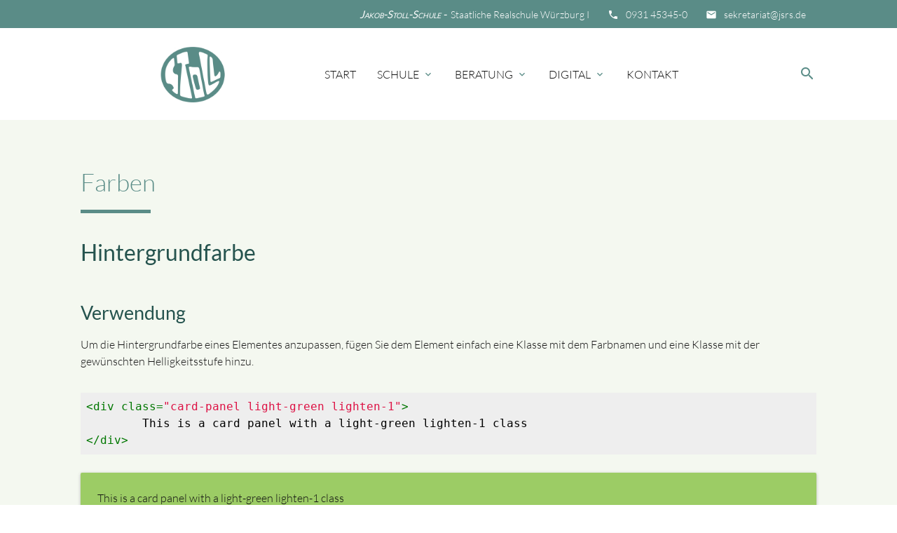

--- FILE ---
content_type: text/html; charset=UTF-8
request_url: https://www.jakob-stoll-realschule.de/style-guide/farben.html
body_size: 73233
content:
<!DOCTYPE html>
<html lang="de">
<head>

    <meta charset="UTF-8">
  <title>Farben - Mate Theme - Jakob-Stoll-Schule</title>
  <base href="https://www.jakob-stoll-realschule.de/">

  <meta name="robots" content="noindex,nofollow">
  <meta name="description" content="Auf dieser Demo-Seite des Mate Themes für das Content-Management-System Contao finden Sie verschiedene Beispiele wie Farben von Materialize eingebunden werden können.">
  <meta name="keywords" content="">
  <meta name="generator" content="Contao Open Source CMS">

  <meta name="viewport" content="width=device-width, initial-scale=1.0">

  <link rel="stylesheet" type="text/css" media="all" href="assets/css/mate.scss-8b7be1a2.css">

  <link rel="stylesheet" href="vendor/scrivo/highlight_php/styles/foundation.css?v=7858e71d"><link rel="stylesheet" href="assets/css/layout.min.css,responsive.min.css,colorbox.min.css,mediabox-blac...-9be7ee2f.css">
  <script src="assets/js/jquery.min.js,mootools.min.js-acb9e693.js"></script>
  <meta property="og:title" content="Farben - Mate Theme - Jakob-Stoll-Schule" />
  <meta property="og:description" content="Auf dieser Demo-Seite des Mate Themes für das Content-Management-System Contao finden Sie verschiedene Beispiele wie Farben von Materialize eingebunden werden können." />
  <meta property="og:url" content="https://www.jakob-stoll-realschule.de/style-guide/farben.html" />
  
  <link rel="shortcut icon" href="files/mate/img/favicon.ico" type="image/x-icon" />

</head>
<body id="top" class="default-col">

        
    <div id="wrapper">

                        <header id="header">
            <div class="inside">
              
<div class="sectionTop">
	  <div class="inside">
	  	<div>
			

  <div class="mod_article block" id="article-144">
    
          
<div class="ce_text  block">

        
  
      <p style="font-size: 1.2em;"><i class="tiny material-icons">email</i></p>
<p style="font-size: 1.2em;"><a href="&#109;&#97;&#105;&#108;&#116;&#111;&#58;&#115;&#x65;&#107;&#x72;&#101;&#x74;&#97;&#x72;&#105;&#x61;&#116;&#x40;&#106;&#x73;&#114;&#x73;&#46;&#x64;&#101;">&#115;&#x65;&#107;&#x72;&#101;&#x74;&#97;&#x72;&#105;&#x61;&#116;&#x40;&#106;&#x73;&#114;&#x73;&#46;&#x64;&#101;</a></p>  
  
  

</div>
    
      </div>


		</div>
		<div>
			

  <div class="mod_article block" id="article-143">
    
          
<div class="ce_text  block">

        
  
      <p style="font-size: 1.2em;"><i class="tiny material-icons">phone</i></p>
<p style="font-size: 1.2em;">0931 45345-0</p>  
  
  

</div>
    
      </div>


		</div>
		<div>
			

  <div class="mod_article block" id="article-141">
    
          
<div class="ce_text  block">

        
  
      <p style="font-size: 1.2em;"><span style="font-variant: small-caps;"><em><strong>Jakob-Stoll-Schule - </strong></em></span>&nbsp; Staatliche Realschule Würzburg I</p>  
  
  

</div>
    
      </div>


		</div>
	  </div>
</div><!-- indexer::stop -->
<nav id="mateNavbar276" class="navbar-dropdown mod_mateNavbar block includeHeadroom stuckNavbar type5">
  <div class="nav-wrapper" >

          <a href="mate.html" class="brand-logo">

  <div class="mod_article block" id="article-145">
    
          
<div class="ce_image s8 block">

        
  
  
<figure class="image_container">
  
  

<img src="files/mate/img/Schullogo/Schullogo-500%20ohne%20schrift.png" width="500" height="418" alt="">


  
  </figure>



</div>
    
      </div>

</a>
    
          <a href="#" data-target="mobile-menu276" class="sidenav-trigger"><i class="material-icons">menu</i></a>
    
    <ul id="desktop-menu276" class="desktop-menu right hide-on-med-and-down ">
      
      <li class="first valign-wrapper">
      <a class="        first valign"
                href="./"
        title="Startseite"
                                >
        Start       </a>
    </li>
      <li class="submenu valign-wrapper">
      <a class="dropdown-button        submenu valign"
         data-target="nav276dropdown159"        href="schule.html"
        title="Schule"
                                 aria-haspopup="true">
        Schule <i class="tiny material-icons">expand_more</i>      </a>
    </li>
      <li class="submenu valign-wrapper">
      <a class="dropdown-button        submenu valign"
         data-target="nav276dropdown160"        href="beratung/ansprechpartner/beratungslehrer.html"
        title="Beratung"
                                 aria-haspopup="true">
        Beratung <i class="tiny material-icons">expand_more</i>      </a>
    </li>
      <li class="submenu valign-wrapper">
      <a class="dropdown-button        submenu valign"
         data-target="nav276dropdown161"        href="digital/digitale-schule-der-zukunft.html"
        title="Digital"
                                 aria-haspopup="true">
        Digital <i class="tiny material-icons">expand_more</i>      </a>
    </li>
      <li class="contact last valign-wrapper">
      <a class="        contact last valign"
                href="kontakt.html"
        title="Kontakt - Mate Theme"
                                >
        Kontakt       </a>
    </li>
      </ul>

          <ul id="mobile-menu276" class="mobile-menu sidenav ">
              <li class="first">
      <a href="./"
         title="Startseite"
         class="first"                                >
        Start      </a>
          </li>
          <li class="submenu">
      <a href="schule.html"
         title="Schule"
         class="submenu"                                 aria-haspopup="true">
        Schule      </a>
              <i class="material-icons right" style="z-index: 999;position: relative;right: 5px;top: -55px;">arrow_drop_down</i>
          </li>
          <li class="subitems" style="display:none;background:rgba(0, 0, 0, .05);">
        <ul>
                      <li>
              <a href="index/anmeldung-und-informationen.html" class=""
                 title="Anmeldung und Informationen für die neuen 5. Klassen">
                Anmeldung und Informationen für die neuen 5. Klassen              </a>
                          </li>

                                  <li>
              <a href="schule/termine.html" class=""
                 title=" Termine">
                <i class="material-icons">date_range</i> Termine              </a>
                          </li>

                                  <li>
              <a href="schule/ueber-uns/schulleitung.html" class=""
                 title=" Über Uns">
                <i class="material-icons">school</i> Über Uns              </a>
                              <i id="toggleMenu" class="material-icons right" style="z-index: 999;position: relative;right: 5px;top: -55px;">arrow_drop_down</i>
                          </li>

                          <li style="display:none;background:rgba(0, 0, 0, .05);">
                <ul>
                                      <li>
                      <a href="schule/ueber-uns/schulleitung.html" class=""
                         title="Schulleitung">
                        Schulleitung                      </a>
                                          </li>
                                                          <li>
                      <a href="schule/ueber-uns/sekretariat.html" class=""
                         title="Verwaltung">
                        Verwaltung                      </a>
                                          </li>
                                                          <li>
                      <a href="schule/ueber-uns/lehrer.html" class=""
                         title="Lehrkräfte">
                        Lehrkräfte                      </a>
                                          </li>
                                                          <li>
                      <a href="schule/ueber-uns/elternbeirat.html" class=""
                         title="Elternbeirat">
                        Elternbeirat                      </a>
                                          </li>
                                                          <li>
                      <a href="schule/ueber-uns/foerderverein.html" class=""
                         title="Förderverein">
                        Förderverein                      </a>
                                          </li>
                                                          <li>
                      <a href="schule/ueber-uns/smv.html" class=""
                         title="SMV">
                        SMV                      </a>
                                          </li>
                                                          <li>
                      <a href="schule/ueber-uns/seminar.html" class=""
                         title="Seminar">
                        Seminar                      </a>
                                          </li>
                                                      </ul>
              </li>
                                  <li>
              <a href="schule/unterricht/wahlpflichtfaecher.html" class=""
                 title=" Unterricht">
                <i class="material-icons">tv</i> Unterricht              </a>
                              <i id="toggleMenu" class="material-icons right" style="z-index: 999;position: relative;right: 5px;top: -55px;">arrow_drop_down</i>
                          </li>

                          <li style="display:none;background:rgba(0, 0, 0, .05);">
                <ul>
                                      <li>
                      <a href="schule/unterricht/wahlpflichtfaecher.html" class=""
                         title="Wahlpflichtfächergruppen">
                        Wahlpflichtfächergruppen                      </a>
                                          </li>
                                                          <li>
                      <a href="schule/unterricht/wahlfaecher.html" class=""
                         title="Wahlfächer">
                        Wahlfächer                      </a>
                                          </li>
                                                          <li>
                      <a href="schule/unterricht/foerderangebote.html" class=""
                         title="Förderangebote">
                        Förderangebote                      </a>
                                          </li>
                                                          <li>
                      <a href="schule/berufsorientierung.html" class=""
                         title="Berufsorientierung">
                        Berufsorientierung                      </a>
                                          </li>
                                                          <li>
                      <a href="schule/unterricht/stoll-international.html" class=""
                         title="Stoll International">
                        Stoll International                      </a>
                                          </li>
                                                      </ul>
              </li>
                                  <li>
              <a href="schule/schulprofil.html" class=""
                 title=" Schulprofil">
                <i class="material-icons">extension</i> Schulprofil              </a>
                              <i id="toggleMenu" class="material-icons right" style="z-index: 999;position: relative;right: 5px;top: -55px;">arrow_drop_down</i>
                          </li>

                          <li style="display:none;background:rgba(0, 0, 0, .05);">
                <ul>
                                      <li>
                      <a href="schule/schulprofil/werken-als-profilfach.html" class=""
                         title="Werken als Profilfach">
                        Werken als Profilfach                      </a>
                                          </li>
                                                          <li>
                      <a href="schule/schulprofil/klasse-im-puls.html" class=""
                         title="Bandklasse / Klasse im Puls">
                        Bandklasse / Klasse im Puls                      </a>
                                          </li>
                                                          <li>
                      <a href="schule/schulprofil/abschlusspruefung-it.html" class=""
                         title="Modellschule Abschlussprüfung IT">
                        Modellschule Abschlussprüfung IT                      </a>
                                          </li>
                                                          <li>
                      <a href="schule/schulprofil/digitale-schule-der-zukunft.html" class=""
                         title="iPad-Klassen - Digitale Schule der Zukunft">
                        iPad-Klassen - Digitale Schule der Zukunft                      </a>
                                          </li>
                                                          <li>
                      <a href="schule/schulprofil/nachmittagshelden.html" class=""
                         title="Nachmittagshelden">
                        Nachmittagshelden                      </a>
                                          </li>
                                                          <li>
                      <a href="schule/schulprofil/gruenes-klassenzimmer.html" class=""
                         title="Grünes Klassenzimmer">
                        Grünes Klassenzimmer                      </a>
                                          </li>
                                                          <li>
                      <a href="schule/schulprofil/ogs.html" class=""
                         title="OGS">
                        OGS                      </a>
                                          </li>
                                                          <li>
                      <a href="schule/schulprofil/mint.html" class=""
                         title="Woche der Naturwissenschaften">
                        Woche der Naturwissenschaften                      </a>
                                          </li>
                                                          <li>
                      <a href="schule/schulprofil/sprint.html" class=""
                         title="SPRINT">
                        SPRINT                      </a>
                                          </li>
                                                          <li>
                      <a href="schule/schulprofil/schule-ohne-rassismus.html" class=""
                         title="Schule ohne Rassismus">
                        Schule ohne Rassismus                      </a>
                                          </li>
                                                          <li>
                      <a href="schule/schulprofil/umweltschule.html" class=""
                         title="Umweltschule">
                        Umweltschule                      </a>
                                          </li>
                                                          <li>
                      <a href="schule/schulprofil/schoolbikers-mtb-ag.html" class=""
                         title="&#35;SCHOOLBIKERS - MTB-AG">
                        &#35;SCHOOLBIKERS - MTB-AG                      </a>
                                          </li>
                                                          <li>
                      <a href="schule/schulprofil/kesch-kooperation-elternhaus-schule.html" class=""
                         title="KESCH: Kooperation Elternhaus – Schule">
                        KESCH: Kooperation Elternhaus – Schule                      </a>
                                          </li>
                                                      </ul>
              </li>
                                  <li>
              <a href="schule/profilklassen-5-klassen.html" class=""
                 title=" Profilklassen 5. Jahrgangsstufe">
                <i class="material-icons">extension</i> Profilklassen 5. Jahrgangsstufe              </a>
                              <i id="toggleMenu" class="material-icons right" style="z-index: 999;position: relative;right: 5px;top: -55px;">arrow_drop_down</i>
                          </li>

                          <li style="display:none;background:rgba(0, 0, 0, .05);">
                <ul>
                                      <li>
                      <a href="schule/schulprofil/klasse-im-puls.html" class=""
                         title="Bandklasse/Klasse im Puls">
                        <i class="material-icons">audiotrack</i>Bandklasse/Klasse im Puls                      </a>
                                          </li>
                                                          <li>
                      <a href="schule/profilklassen-5-klassen/profilfach-forschen.html" class=""
                         title="Profilfach Forschen">
                        <i class="material-icons">search</i>Profilfach Forschen                      </a>
                                          </li>
                                                          <li>
                      <a href="schule/profilklassen-5-klassen/sportklasse.html" class=""
                         title="Sportklasse">
                        <i class="material-icons">directions_run</i>Sportklasse                      </a>
                                          </li>
                                                      </ul>
              </li>
                                  <li>
              <a href="schule/news.html" class=""
                 title=" News">
                <i class="material-icons">today</i> News              </a>
                          </li>

                                  <li>
              <a href="schule/schuelerzeitung.html" class=""
                 title=" Schülerzeitung">
                <i class="material-icons">book</i> Schülerzeitung              </a>
                          </li>

                                  <li>
              <a href="schule/stoll-fashion-schuelerfirma.html" class=""
                 title="Stoll Fashion - Schülerfirma">
                <i class="material-icons">business</i>Stoll Fashion - Schülerfirma              </a>
                          </li>

                                  <li>
              <a href="schule/podcast.html" class=""
                 title=" Podcast">
                <i class="material-icons">headset_mic</i> Podcast              </a>
                          </li>

                              </ul>
      </li>
          <li class="submenu">
      <a href="beratung/ansprechpartner/beratungslehrer.html"
         title="Beratung"
         class="submenu"                                 aria-haspopup="true">
        Beratung      </a>
              <i class="material-icons right" style="z-index: 999;position: relative;right: 5px;top: -55px;">arrow_drop_down</i>
          </li>
          <li class="subitems" style="display:none;background:rgba(0, 0, 0, .05);">
        <ul>
                      <li>
              <a href="beratung/ansprechpartner/beratungslehrer.html" class=""
                 title=" Beratungslehrerin">
                <i class="material-icons">group</i> Beratungslehrerin              </a>
                          </li>

                                  <li>
              <a href="beratung/ansprechpartner/schulsozialp%C3%A4dagogin.html" class=""
                 title=" Schulsozialpädagogin">
                <i class="material-icons">group</i> Schulsozialpädagogin              </a>
                          </li>

                                  <li>
              <a href="beratung/ansprechpartner/schulpsychologische_beratung.html" class=""
                 title=" Schulpsychologische Beratung">
                <i class="material-icons">group</i> Schulpsychologische Beratung              </a>
                          </li>

                                  <li>
              <a href="beratung/ansprechpartner/berufsorientierung.html" class=""
                 title=" Berufsorientierung">
                <i class="material-icons">work</i> Berufsorientierung              </a>
                          </li>

                                  <li>
              <a href="beratung/lese-rechtschreib-stoerung.html" class=""
                 title="Lese-Rechtschreib-Schwäche">
                <i class="material-icons">mode_edit</i> Lese-Rechtschreib-Störung              </a>
                          </li>

                                  <li>
              <a href="beratung/ansprechpartner/nachhilfeunterstuetzung.html" class=""
                 title=" Nachhilfeunterstützung">
                <i class="material-icons">question_answer</i> Nachhilfeunterstützung              </a>
                          </li>

                                  <li>
              <a href="beratung/ausserschulische-unterstuetzungsangebote.html" class=""
                 title=" schulische &amp; außerschulische Unterstützungsangebote">
                <i class="material-icons">info</i> schulische & außerschulische Unterstützungsangebote              </a>
                          </li>

                                  <li>
              <a href="beratung/streitschlichter.html" class=""
                 title=" Streitschlichter">
                <i class="material-icons">group</i> Streitschlichter              </a>
                          </li>

                              </ul>
      </li>
          <li class="submenu">
      <a href="digital/digitale-schule-der-zukunft.html"
         title="Digital"
         class="submenu"                                 aria-haspopup="true">
        Digital      </a>
              <i class="material-icons right" style="z-index: 999;position: relative;right: 5px;top: -55px;">arrow_drop_down</i>
          </li>
          <li class="subitems" style="display:none;background:rgba(0, 0, 0, .05);">
        <ul>
                      <li>
              <a href="digital/smart-school.html" class=""
                 title=" Smart School">
                <i class="material-icons">devices</i> Smart School              </a>
                          </li>

                                  <li>
              <a href="digital/digitale-schule-der-zukunft.html" class=""
                 title=" Digitale Schule der Zukunft">
                <i class="material-icons">devices</i> Digitale Schule der Zukunft              </a>
                          </li>

                                  <li>
              <a href="digital/maker-space.html" class=""
                 title=" Maker Space">
                <i class="material-icons">build</i> Maker Space              </a>
                          </li>

                                  <li>
              <a href="digital/jss-podcast.html" class=""
                 title=" JSS-Podcast">
                <i class="material-icons">headset_mic</i> JSS-Podcast              </a>
                          </li>

                                  <li>
              <a href="digital/ansprechpartner.html" class=""
                 title=" Ansprechpartner">
                <i class="material-icons">group</i> Ansprechpartner              </a>
                          </li>

                                  <li>
              <a href="digital/uebersicht.html" class=""
                 title=" Übersicht">
                <i class="material-icons">devices</i> Übersicht              </a>
                          </li>

                                  <li>
              <a href="digital/downloads.html" class=""
                 title=" Nützliche Formulare">
                <i class="material-icons">file_download</i> Nützliche Formulare              </a>
                          </li>

                                  <li>
              <a href="digital/links.html" class=""
                 title=" Links">
                <i class="material-icons">link</i> Links              </a>
                          </li>

                              </ul>
      </li>
          <li class="contact last">
      <a href="kontakt.html"
         title="Kontakt - Mate Theme"
         class="contact last"                                >
        Kontakt      </a>
          </li>
      
      </ul>
    
          

  <div class="mod_article block" id="article-182">
    
          
<div class="ce_text search  block">

        
  
      <p><a><em class="material-icons">search</em></a></p>  
  
  

</div>
    
      </div>


    
    
  <ul id="nav276dropdown159" class="dropdown-content">
          <li id="page243"  class="first">
        <a href="index/anmeldung-und-informationen.html" title="Anmeldung und Informationen für die neuen 5. Klassen" class=" first valign" >
          Anmeldung und Informationen für die neuen 5. Klassen         </a>
      </li>
          <li id="page248" >
        <a href="schule/termine.html" title=" Termine" class=" valign" >
          <i class="material-icons">date_range</i> Termine         </a>
      </li>
          <li id="page162"  class="submenu">
        <a href="schule/ueber-uns/schulleitung.html" title=" Über Uns" class="dropdown-button submenu valign" aria-haspopup="true"  data-target="nav276dropdown162">
          <i class="material-icons">school</i> Über Uns <i class="tiny material-icons">expand_more</i>        </a>
      </li>
          <li id="page173"  class="submenu">
        <a href="schule/unterricht/wahlpflichtfaecher.html" title=" Unterricht" class="dropdown-button submenu valign" aria-haspopup="true"  data-target="nav276dropdown173">
          <i class="material-icons">tv</i> Unterricht <i class="tiny material-icons">expand_more</i>        </a>
      </li>
          <li id="page183"  class="submenu">
        <a href="schule/schulprofil.html" title=" Schulprofil" class="dropdown-button submenu valign" aria-haspopup="true"  data-target="nav276dropdown183">
          <i class="material-icons">extension</i> Schulprofil <i class="tiny material-icons">expand_more</i>        </a>
      </li>
          <li id="page281"  class="submenu">
        <a href="schule/profilklassen-5-klassen.html" title=" Profilklassen 5. Jahrgangsstufe" class="dropdown-button submenu valign" aria-haspopup="true"  data-target="nav276dropdown281">
          <i class="material-icons">extension</i> Profilklassen 5. Jahrgangsstufe <i class="tiny material-icons">expand_more</i>        </a>
      </li>
          <li id="page224" >
        <a href="schule/news.html" title=" News" class=" valign" >
          <i class="material-icons">today</i> News         </a>
      </li>
          <li id="page250" >
        <a href="schule/schuelerzeitung.html" title=" Schülerzeitung" class=" valign" >
          <i class="material-icons">book</i> Schülerzeitung         </a>
      </li>
          <li id="page287" >
        <a href="schule/stoll-fashion-schuelerfirma.html" title="Stoll Fashion - Schülerfirma" class=" valign" >
          <i class="material-icons">business</i>Stoll Fashion - Schülerfirma         </a>
      </li>
          <li id="page263"  class="last">
        <a href="schule/podcast.html" title=" Podcast" class=" last valign" >
          <i class="material-icons">headset_mic</i> Podcast         </a>
      </li>
      </ul>

  <ul id="nav276dropdown160" class="dropdown-content">
          <li id="page200"  class="first">
        <a href="beratung/ansprechpartner/beratungslehrer.html" title=" Beratungslehrerin" class=" first valign" >
          <i class="material-icons">group</i> Beratungslehrerin         </a>
      </li>
          <li id="page199" >
        <a href="beratung/ansprechpartner/schulsozialp%C3%A4dagogin.html" title=" Schulsozialpädagogin" class=" valign" >
          <i class="material-icons">group</i> Schulsozialpädagogin         </a>
      </li>
          <li id="page198" >
        <a href="beratung/ansprechpartner/schulpsychologische_beratung.html" title=" Schulpsychologische Beratung" class=" valign" >
          <i class="material-icons">group</i> Schulpsychologische Beratung         </a>
      </li>
          <li id="page197" >
        <a href="beratung/ansprechpartner/berufsorientierung.html" title=" Berufsorientierung" class=" valign" >
          <i class="material-icons">work</i> Berufsorientierung         </a>
      </li>
          <li id="page255" >
        <a href="beratung/lese-rechtschreib-stoerung.html" title="Lese-Rechtschreib-Schwäche" class=" valign" >
          <i class="material-icons">mode_edit</i> Lese-Rechtschreib-Störung         </a>
      </li>
          <li id="page229" >
        <a href="beratung/ansprechpartner/nachhilfeunterstuetzung.html" title=" Nachhilfeunterstützung" class=" valign" >
          <i class="material-icons">question_answer</i> Nachhilfeunterstützung         </a>
      </li>
          <li id="page254" >
        <a href="beratung/ausserschulische-unterstuetzungsangebote.html" title=" schulische &amp; außerschulische Unterstützungsangebote" class=" valign" >
          <i class="material-icons">info</i> schulische & außerschulische Unterstützungsangebote         </a>
      </li>
          <li id="page258"  class="last">
        <a href="beratung/streitschlichter.html" title=" Streitschlichter" class=" last valign" >
          <i class="material-icons">group</i> Streitschlichter         </a>
      </li>
      </ul>

  <ul id="nav276dropdown161" class="dropdown-content">
          <li id="page270"  class="first">
        <a href="digital/smart-school.html" title=" Smart School" class=" first valign" >
          <i class="material-icons">devices</i> Smart School         </a>
      </li>
          <li id="page264" >
        <a href="digital/digitale-schule-der-zukunft.html" title=" Digitale Schule der Zukunft" class=" valign" >
          <i class="material-icons">devices</i> Digitale Schule der Zukunft         </a>
      </li>
          <li id="page269" >
        <a href="digital/maker-space.html" title=" Maker Space" class=" valign" >
          <i class="material-icons">build</i> Maker Space         </a>
      </li>
          <li id="page284" >
        <a href="digital/jss-podcast.html" title=" JSS-Podcast" class=" valign" >
          <i class="material-icons">headset_mic</i> JSS-Podcast         </a>
      </li>
          <li id="page231" >
        <a href="digital/ansprechpartner.html" title=" Ansprechpartner" class=" valign" >
          <i class="material-icons">group</i> Ansprechpartner         </a>
      </li>
          <li id="page214" >
        <a href="digital/uebersicht.html" title=" Übersicht" class=" valign" >
          <i class="material-icons">devices</i> Übersicht         </a>
      </li>
          <li id="page256" >
        <a href="digital/downloads.html" title=" Nützliche Formulare" class=" valign" >
          <i class="material-icons">file_download</i> Nützliche Formulare         </a>
      </li>
          <li id="page272"  class="last">
        <a href="digital/links.html" title=" Links" class=" last valign" >
          <i class="material-icons">link</i> Links         </a>
      </li>
      </ul>
    
  <ul id="nav276dropdown162" class="dropdown-content">
          <li id="page164"  class="first">
        <a href="schule/ueber-uns/schulleitung.html" title="Schulleitung" class=" first valign" >
        Schulleitung         </a>
      </li>
          <li id="page163" >
        <a href="schule/ueber-uns/sekretariat.html" title="Verwaltung" class=" valign" >
        Verwaltung         </a>
      </li>
          <li id="page165" >
        <a href="schule/ueber-uns/lehrer.html" title="Lehrkräfte" class=" valign" >
        Lehrkräfte         </a>
      </li>
          <li id="page168" >
        <a href="schule/ueber-uns/elternbeirat.html" title="Elternbeirat" class=" valign" >
        Elternbeirat         </a>
      </li>
          <li id="page249" >
        <a href="schule/ueber-uns/foerderverein.html" title="Förderverein" class=" valign" >
        Förderverein         </a>
      </li>
          <li id="page169" >
        <a href="schule/ueber-uns/smv.html" title="SMV" class=" valign" >
        SMV         </a>
      </li>
          <li id="page170"  class="last">
        <a href="schule/ueber-uns/seminar.html" title="Seminar" class=" last valign" >
        Seminar         </a>
      </li>
      </ul>

  <ul id="nav276dropdown173" class="dropdown-content">
          <li id="page225"  class="first">
        <a href="schule/unterricht/wahlpflichtfaecher.html" title="Wahlpflichtfächergruppen" class=" first valign" >
        Wahlpflichtfächergruppen         </a>
      </li>
          <li id="page180" >
        <a href="schule/unterricht/wahlfaecher.html" title="Wahlfächer" class=" valign" >
        Wahlfächer         </a>
      </li>
          <li id="page177" >
        <a href="schule/unterricht/foerderangebote.html" title="Förderangebote" class=" valign" >
        Förderangebote         </a>
      </li>
          <li id="page174" >
        <a href="schule/berufsorientierung.html" title="Berufsorientierung" class=" valign" >
        Berufsorientierung         </a>
      </li>
          <li id="page226"  class="last">
        <a href="schule/unterricht/stoll-international.html" title="Stoll International" class=" last valign" >
        Stoll International         </a>
      </li>
      </ul>

  <ul id="nav276dropdown183" class="dropdown-content">
          <li id="page266"  class="first">
        <a href="schule/schulprofil/werken-als-profilfach.html" title="Werken als Profilfach" class=" first valign" >
        Werken als Profilfach         </a>
      </li>
          <li id="page282" >
        <a href="schule/schulprofil/klasse-im-puls.html" title="Bandklasse / Klasse im Puls" class=" valign" >
        Bandklasse / Klasse im Puls         </a>
      </li>
          <li id="page187" >
        <a href="schule/schulprofil/abschlusspruefung-it.html" title="Modellschule Abschlussprüfung IT" class=" valign" >
        Modellschule Abschlussprüfung IT         </a>
      </li>
          <li id="page267" >
        <a href="schule/schulprofil/digitale-schule-der-zukunft.html" title="iPad-Klassen - Digitale Schule der Zukunft" class=" valign" >
        iPad-Klassen - Digitale Schule der Zukunft         </a>
      </li>
          <li id="page271" >
        <a href="schule/schulprofil/nachmittagshelden.html" title="Nachmittagshelden" class=" valign" >
        Nachmittagshelden         </a>
      </li>
          <li id="page192" >
        <a href="schule/schulprofil/gruenes-klassenzimmer.html" title="Grünes Klassenzimmer" class=" valign" >
        Grünes Klassenzimmer         </a>
      </li>
          <li id="page191" >
        <a href="schule/schulprofil/ogs.html" title="OGS" class=" valign" >
        OGS         </a>
      </li>
          <li id="page185" >
        <a href="schule/schulprofil/mint.html" title="Woche der Naturwissenschaften" class=" valign" >
        Woche der Naturwissenschaften         </a>
      </li>
          <li id="page190" >
        <a href="schule/schulprofil/sprint.html" title="SPRINT" class=" valign" >
        SPRINT         </a>
      </li>
          <li id="page189" >
        <a href="schule/schulprofil/schule-ohne-rassismus.html" title="Schule ohne Rassismus" class=" valign" >
        Schule ohne Rassismus         </a>
      </li>
          <li id="page188" >
        <a href="schule/schulprofil/umweltschule.html" title="Umweltschule" class=" valign" >
        Umweltschule         </a>
      </li>
          <li id="page257" >
        <a href="schule/schulprofil/schoolbikers-mtb-ag.html" title="&#35;SCHOOLBIKERS - MTB-AG" class=" valign" >
        &#35;SCHOOLBIKERS - MTB-AG         </a>
      </li>
          <li id="page265"  class="last">
        <a href="schule/schulprofil/kesch-kooperation-elternhaus-schule.html" title="KESCH: Kooperation Elternhaus – Schule" class=" last valign" >
        KESCH: Kooperation Elternhaus – Schule         </a>
      </li>
      </ul>

  <ul id="nav276dropdown281" class="dropdown-content">
          <li id="page186"  class="first">
        <a href="schule/schulprofil/klasse-im-puls.html" title="Bandklasse/Klasse im Puls" class=" first valign" >
        <i class="material-icons">audiotrack</i>Bandklasse/Klasse im Puls         </a>
      </li>
          <li id="page283" >
        <a href="schule/profilklassen-5-klassen/profilfach-forschen.html" title="Profilfach Forschen" class=" valign" >
        <i class="material-icons">search</i>Profilfach Forschen         </a>
      </li>
          <li id="page286"  class="last">
        <a href="schule/profilklassen-5-klassen/sportklasse.html" title="Sportklasse" class=" last valign" >
        <i class="material-icons">directions_run</i>Sportklasse         </a>
      </li>
      </ul>
    
  </div>
</nav>


<!-- indexer::continue -->

<!-- indexer::stop -->
<div class="mod_search search-box block">

        
  
<form action="module/suche.html" method="get">
  <div class="formbody">
    <div class="widget widget-text">
      <label for="ctrl_keywords_314" class="invisible">Suchbegriffe</label>
      <input type="search" name="keywords" id="ctrl_keywords_314" class="text" value="">
    </div>
    <div class="widget widget-submit">
      <button type="submit" id="ctrl_submit_314" class="submit">Suchen</button>
    </div>
      </div>
</form>




</div>
<!-- indexer::continue -->
            </div>
          </header>
              
      
        <div class="container">
            <div id="container">

                      <main id="main">
              <div class="inside">
                

  <div class="mod_article block" id="article-167">
    
          
<h1 class="ce_headline bordered-left ">
  Farben</h1>

<h2 class="ce_headline ">
  Hintergrundfarbe</h2>

<div class="ce_text  block">

            <h3>Verwendung</h3>
      
  
      <p>Um die Hintergrundfarbe eines Elementes anzupassen, fügen Sie dem Element einfach eine Klasse mit dem Farbnamen und eine Klasse mit der gewünschten Helligkeitsstufe hinzu.</p>  
  
  

</div>

<div class="ce_code  block">

        
  
  <pre><code class="hljs html"><span class="hljs-tag">&lt;<span class="hljs-name">div</span> <span class="hljs-attr">class</span>=<span class="hljs-string">"card-panel light-green lighten-1"</span>&gt;</span>
	This is a card panel with a light-green lighten-1 class
<span class="hljs-tag">&lt;/<span class="hljs-name">div</span>&gt;</span></code></pre>


</div>

<div class="card-panel light-green lighten-1">This is a card panel with a light-green lighten-1 class</div>
<h2 class="ce_headline ">
  Textfarbe</h2>

<div class="ce_text  block">

            <h3>Verwendung</h3>
      
  
      <p>Um eine Textfarbe anzugeben, müssen Sie nur den Farbnamen mit dem Suffix <em>-text</em> verwenden.</p>  
  
  

</div>

<div class="ce_code  block">

        
  
  <pre><code class="hljs html"><span class="hljs-tag">&lt;<span class="hljs-name">div</span> <span class="hljs-attr">class</span>=<span class="hljs-string">"card-panel"</span>&gt;</span>
	<span class="hljs-tag">&lt;<span class="hljs-name">span</span> <span class="hljs-attr">class</span>=<span class="hljs-string">"blue-text text-darken-2"</span>&gt;</span>
		This is a card panel with dark blue text
	<span class="hljs-tag">&lt;/<span class="hljs-name">span</span>&gt;</span>
<span class="hljs-tag">&lt;/<span class="hljs-name">div</span>&gt;</span></code></pre>


</div>

<div class="card-panel">
    <span class="blue-text text-darken-2">
        This is a card panel with dark blue text
    </span>
</div>
<h2 class="ce_headline ">
  Farbpalette</h2>

<style>
	.dynamic-color .red, .dynamic-color .pink, .dynamic-color .purple, .dynamic-color .deep-purple, .dynamic-color .indigo, .dynamic-color .blue, .dynamic-color .light-blue, .dynamic-color .cyan, .dynamic-color .teal, .dynamic-color .green, .dynamic-color .light-green, .dynamic-color .lime, .dynamic-color .yellow, .dynamic-color .amber, .dynamic-color .orange, .dynamic-color .deep-orange, .dynamic-color .brown, .dynamic-color .grey, .dynamic-color .blue-grey, .dynamic-color .black, .dynamic-color .white, .dynamic-color .transparent {
    height: 55px;
    width: 100%;
    padding: 0 15px;
    line-height: 55px;
    font-weight: 500;
    font-size: 12px;
    display: block;
    -webkit-box-sizing: border-box;
    box-sizing: border-box;
}
</style>
<div class="row dynamic-color">
          <div class="col s12 m6 l4">
            <div class="red lighten-5">#ffebee red lighten-5</div>
            <div class="red lighten-4">#ffcdd2 red lighten-4</div>
            <div class="red lighten-3">#ef9a9a red lighten-3</div>
            <div class="red lighten-2">#e57373 red lighten-2</div>
            <div class="red lighten-1">#ef5350 red lighten-1</div>
            <div class="red">#f44336 red</div>
            <div class="red darken-1" style="color: rgba(255, 255, 255, 0.9);">#e53935 red darken-1</div>
            <div class="red darken-2" style="color: rgba(255, 255, 255, 0.9);">#d32f2f red darken-2</div>
            <div class="red darken-3" style="color: rgba(255, 255, 255, 0.9);">#c62828 red darken-3</div>
            <div class="red darken-4" style="color: rgba(255, 255, 255, 0.9);">#b71c1c red darken-4</div>
            <div class="red accent-1">#ff8a80 red accent-1</div>
            <div class="red accent-2">#ff5252 red accent-2</div>
            <div class="red accent-3">#ff1744 red accent-3</div>
            <div class="red accent-4">#d50000 red accent-4</div>
          </div>

          <div class="col s12 m6 l4">
            <div class="pink lighten-5">#fce4ec pink lighten-5</div>
            <div class="pink lighten-4">#f8bbd0 pink lighten-4</div>
            <div class="pink lighten-3">#f48fb1 pink lighten-3</div>
            <div class="pink lighten-2">#f06292 pink lighten-2</div>
            <div class="pink lighten-1">#ec407a pink lighten-1</div>
            <div class="pink">#e91e63 pink</div>
            <div class="pink darken-1" style="color: rgba(255, 255, 255, 0.9);">#d81b60 pink darken-1</div>
            <div class="pink darken-2" style="color: rgba(255, 255, 255, 0.9);">#c2185b pink darken-2</div>
            <div class="pink darken-3" style="color: rgba(255, 255, 255, 0.9);">#ad1457 pink darken-3</div>
            <div class="pink darken-4" style="color: rgba(255, 255, 255, 0.9);">#880e4f pink darken-4</div>
            <div class="pink accent-1">#ff80ab pink accent-1</div>
            <div class="pink accent-2">#ff4081 pink accent-2</div>
            <div class="pink accent-3">#f50057 pink accent-3</div>
            <div class="pink accent-4">#c51162 pink accent-4</div>
          </div>
          <div class="col s12 m6 l4">
            <div class="purple lighten-5">#f3e5f5 purple lighten-5</div>
            <div class="purple lighten-4">#e1bee7 purple lighten-4</div>
            <div class="purple lighten-3">#ce93d8 purple lighten-3</div>
            <div class="purple lighten-2">#ba68c8 purple lighten-2</div>
            <div class="purple lighten-1">#ab47bc purple lighten-1</div>
            <div class="purple">#9c27b0 purple</div>
            <div class="purple darken-1" style="color: rgba(255, 255, 255, 0.9);">#8e24aa purple darken-1</div>
            <div class="purple darken-2" style="color: rgba(255, 255, 255, 0.9);">#7b1fa2 purple darken-2</div>
            <div class="purple darken-3" style="color: rgba(255, 255, 255, 0.9);">#6a1b9a purple darken-3</div>
            <div class="purple darken-4" style="color: rgba(255, 255, 255, 0.9);">#4a148c purple darken-4</div>
            <div class="purple accent-1">#ea80fc purple accent-1</div>
            <div class="purple accent-2">#e040fb purple accent-2</div>
            <div class="purple accent-3">#d500f9 purple accent-3</div>
            <div class="purple accent-4">#aa00ff purple accent-4</div>
          </div>
          <div class="col s12 m6 l4">
            <div class="deep-purple lighten-5">#ede7f6 deep-purple lighten-5</div>
            <div class="deep-purple lighten-4">#d1c4e9 deep-purple lighten-4</div>
            <div class="deep-purple lighten-3">#b39ddb deep-purple lighten-3</div>
            <div class="deep-purple lighten-2">#9575cd deep-purple lighten-2</div>
            <div class="deep-purple lighten-1">#7e57c2 deep-purple lighten-1</div>
            <div class="deep-purple">#673ab7 deep-purple</div>
            <div class="deep-purple darken-1" style="color: rgba(255, 255, 255, 0.9);">#5e35b1 deep-purple darken-1</div>
            <div class="deep-purple darken-2" style="color: rgba(255, 255, 255, 0.9);">#512da8 deep-purple darken-2</div>
            <div class="deep-purple darken-3" style="color: rgba(255, 255, 255, 0.9);">#4527a0 deep-purple darken-3</div>
            <div class="deep-purple darken-4" style="color: rgba(255, 255, 255, 0.9);">#311b92 deep-purple darken-4</div>
            <div class="deep-purple accent-1">#b388ff deep-purple accent-1</div>
            <div class="deep-purple accent-2">#7c4dff deep-purple accent-2</div>
            <div class="deep-purple accent-3">#651fff deep-purple accent-3</div>
            <div class="deep-purple accent-4">#6200ea deep-purple accent-4</div>
          </div>
          <div class="col s12 m6 l4">
            <div class="indigo lighten-5">#e8eaf6 indigo lighten-5</div>
            <div class="indigo lighten-4">#c5cae9 indigo lighten-4</div>
            <div class="indigo lighten-3">#9fa8da indigo lighten-3</div>
            <div class="indigo lighten-2">#7986cb indigo lighten-2</div>
            <div class="indigo lighten-1">#5c6bc0 indigo lighten-1</div>
            <div class="indigo">#3f51b5 indigo</div>
            <div class="indigo darken-1" style="color: rgba(255, 255, 255, 0.9);">#3949ab indigo darken-1</div>
            <div class="indigo darken-2" style="color: rgba(255, 255, 255, 0.9);">#303f9f indigo darken-2</div>
            <div class="indigo darken-3" style="color: rgba(255, 255, 255, 0.9);">#283593 indigo darken-3</div>
            <div class="indigo darken-4" style="color: rgba(255, 255, 255, 0.9);">#1a237e indigo darken-4</div>
            <div class="indigo accent-1">#8c9eff indigo accent-1</div>
            <div class="indigo accent-2">#536dfe indigo accent-2</div>
            <div class="indigo accent-3">#3d5afe indigo accent-3</div>
            <div class="indigo accent-4">#304ffe indigo accent-4</div>
          </div>
          <div class="col s12 m6 l4">
            <div class="blue lighten-5">#e3f2fd blue lighten-5</div>
            <div class="blue lighten-4">#bbdefb blue lighten-4</div>
            <div class="blue lighten-3">#90caf9 blue lighten-3</div>
            <div class="blue lighten-2">#64b5f6 blue lighten-2</div>
            <div class="blue lighten-1">#42a5f5 blue lighten-1</div>
            <div class="blue">#2196f3 blue</div>
            <div class="blue darken-1" style="color: rgba(255, 255, 255, 0.9);">#1e88e5 blue darken-1</div>
            <div class="blue darken-2" style="color: rgba(255, 255, 255, 0.9);">#1976d2 blue darken-2</div>
            <div class="blue darken-3" style="color: rgba(255, 255, 255, 0.9);">#1565c0 blue darken-3</div>
            <div class="blue darken-4" style="color: rgba(255, 255, 255, 0.9);">#0d47a1 blue darken-4</div>
            <div class="blue accent-1">#82b1ff blue accent-1</div>
            <div class="blue accent-2">#448aff blue accent-2</div>
            <div class="blue accent-3">#2979ff blue accent-3</div>
            <div class="blue accent-4">#2962ff blue accent-4</div>
          </div>
          <div class="col s12 m6 l4">
            <div class="light-blue lighten-5">#e1f5fe light-blue lighten-5</div>
            <div class="light-blue lighten-4">#b3e5fc light-blue lighten-4</div>
            <div class="light-blue lighten-3">#81d4fa light-blue lighten-3</div>
            <div class="light-blue lighten-2">#4fc3f7 light-blue lighten-2</div>
            <div class="light-blue lighten-1">#29b6f6 light-blue lighten-1</div>
            <div class="light-blue">#03a9f4 light-blue</div>
            <div class="light-blue darken-1" style="color: rgba(255, 255, 255, 0.9);">#039be5 light-blue darken-1</div>
            <div class="light-blue darken-2" style="color: rgba(255, 255, 255, 0.9);">#0288d1 light-blue darken-2</div>
            <div class="light-blue darken-3" style="color: rgba(255, 255, 255, 0.9);">#0277bd light-blue darken-3</div>
            <div class="light-blue darken-4" style="color: rgba(255, 255, 255, 0.9);">#01579b light-blue darken-4</div>
            <div class="light-blue accent-1">#80d8ff light-blue accent-1</div>
            <div class="light-blue accent-2">#40c4ff light-blue accent-2</div>
            <div class="light-blue accent-3">#00b0ff light-blue accent-3</div>
            <div class="light-blue accent-4">#0091ea light-blue accent-4</div>
          </div>
          <div class="col s12 m6 l4">
            <div class="cyan lighten-5">#e0f7fa cyan lighten-5</div>
            <div class="cyan lighten-4">#b2ebf2 cyan lighten-4</div>
            <div class="cyan lighten-3">#80deea cyan lighten-3</div>
            <div class="cyan lighten-2">#4dd0e1 cyan lighten-2</div>
            <div class="cyan lighten-1">#26c6da cyan lighten-1</div>
            <div class="cyan">#00bcd4 cyan</div>
            <div class="cyan darken-1" style="color: rgba(255, 255, 255, 0.9);">#00acc1 cyan darken-1</div>
            <div class="cyan darken-2" style="color: rgba(255, 255, 255, 0.9);">#0097a7 cyan darken-2</div>
            <div class="cyan darken-3" style="color: rgba(255, 255, 255, 0.9);">#00838f cyan darken-3</div>
            <div class="cyan darken-4" style="color: rgba(255, 255, 255, 0.9);">#006064 cyan darken-4</div>
            <div class="cyan accent-1">#84ffff cyan accent-1</div>
            <div class="cyan accent-2">#18ffff cyan accent-2</div>
            <div class="cyan accent-3">#00e5ff cyan accent-3</div>
            <div class="cyan accent-4">#00b8d4 cyan accent-4</div>
          </div>
          <div class="col s12 m6 l4">
            <div class="teal lighten-5">#e0f2f1 teal lighten-5</div>
            <div class="teal lighten-4">#b2dfdb teal lighten-4</div>
            <div class="teal lighten-3">#80cbc4 teal lighten-3</div>
            <div class="teal lighten-2">#4db6ac teal lighten-2</div>
            <div class="teal lighten-1">#26a69a teal lighten-1</div>
            <div class="teal">#009688 teal</div>
            <div class="teal darken-1" style="color: rgba(255, 255, 255, 0.9);">#00897b teal darken-1</div>
            <div class="teal darken-2" style="color: rgba(255, 255, 255, 0.9);">#00796b teal darken-2</div>
            <div class="teal darken-3" style="color: rgba(255, 255, 255, 0.9);">#00695c teal darken-3</div>
            <div class="teal darken-4" style="color: rgba(255, 255, 255, 0.9);">#004d40 teal darken-4</div>
            <div class="teal accent-1">#a7ffeb teal accent-1</div>
            <div class="teal accent-2">#64ffda teal accent-2</div>
            <div class="teal accent-3">#1de9b6 teal accent-3</div>
            <div class="teal accent-4">#00bfa5 teal accent-4</div>
          </div>
          <div class="col s12 m6 l4">
            <div class="green lighten-5">#e8f5e9 green lighten-5</div>
            <div class="green lighten-4">#c8e6c9 green lighten-4</div>
            <div class="green lighten-3">#a5d6a7 green lighten-3</div>
            <div class="green lighten-2">#81c784 green lighten-2</div>
            <div class="green lighten-1">#66bb6a green lighten-1</div>
            <div class="green">#4caf50 green</div>
            <div class="green darken-1" style="color: rgba(255, 255, 255, 0.9);">#43a047 green darken-1</div>
            <div class="green darken-2" style="color: rgba(255, 255, 255, 0.9);">#388e3c green darken-2</div>
            <div class="green darken-3" style="color: rgba(255, 255, 255, 0.9);">#2e7d32 green darken-3</div>
            <div class="green darken-4" style="color: rgba(255, 255, 255, 0.9);">#1b5e20 green darken-4</div>
            <div class="green accent-1">#b9f6ca green accent-1</div>
            <div class="green accent-2">#69f0ae green accent-2</div>
            <div class="green accent-3">#00e676 green accent-3</div>
            <div class="green accent-4">#00c853 green accent-4</div>
          </div>
          <div class="col s12 m6 l4">
            <div class="light-green lighten-5">#f1f8e9 light-green lighten-5</div>
            <div class="light-green lighten-4">#dcedc8 light-green lighten-4</div>
            <div class="light-green lighten-3">#c5e1a5 light-green lighten-3</div>
            <div class="light-green lighten-2">#aed581 light-green lighten-2</div>
            <div class="light-green lighten-1">#9ccc65 light-green lighten-1</div>
            <div class="light-green">#8bc34a light-green</div>
            <div class="light-green darken-1" style="color: rgba(255, 255, 255, 0.9);">#7cb342 light-green darken-1</div>
            <div class="light-green darken-2" style="color: rgba(255, 255, 255, 0.9);">#689f38 light-green darken-2</div>
            <div class="light-green darken-3" style="color: rgba(255, 255, 255, 0.9);">#558b2f light-green darken-3</div>
            <div class="light-green darken-4" style="color: rgba(255, 255, 255, 0.9);">#33691e light-green darken-4</div>
            <div class="light-green accent-1">#ccff90 light-green accent-1</div>
            <div class="light-green accent-2">#b2ff59 light-green accent-2</div>
            <div class="light-green accent-3">#76ff03 light-green accent-3</div>
            <div class="light-green accent-4">#64dd17 light-green accent-4</div>
          </div>
          <div class="col s12 m6 l4">
            <div class="lime lighten-5">#f9fbe7 lime lighten-5</div>
            <div class="lime lighten-4">#f0f4c3 lime lighten-4</div>
            <div class="lime lighten-3">#e6ee9c lime lighten-3</div>
            <div class="lime lighten-2">#dce775 lime lighten-2</div>
            <div class="lime lighten-1">#d4e157 lime lighten-1</div>
            <div class="lime">#cddc39 lime</div>
            <div class="lime darken-1" style="color: rgba(255, 255, 255, 0.9);">#c0ca33 lime darken-1</div>
            <div class="lime darken-2" style="color: rgba(255, 255, 255, 0.9);">#afb42b lime darken-2</div>
            <div class="lime darken-3" style="color: rgba(255, 255, 255, 0.9);">#9e9d24 lime darken-3</div>
            <div class="lime darken-4" style="color: rgba(255, 255, 255, 0.9);">#827717 lime darken-4</div>
            <div class="lime accent-1">#f4ff81 lime accent-1</div>
            <div class="lime accent-2">#eeff41 lime accent-2</div>
            <div class="lime accent-3">#c6ff00 lime accent-3</div>
            <div class="lime accent-4">#aeea00 lime accent-4</div>
          </div>
          <div class="col s12 m6 l4">
            <div class="yellow lighten-5">#fffde7 yellow lighten-5</div>
            <div class="yellow lighten-4">#fff9c4 yellow lighten-4</div>
            <div class="yellow lighten-3">#fff59d yellow lighten-3</div>
            <div class="yellow lighten-2">#fff176 yellow lighten-2</div>
            <div class="yellow lighten-1">#ffee58 yellow lighten-1</div>
            <div class="yellow">#ffeb3b yellow</div>
            <div class="yellow darken-1" style="color: rgba(255, 255, 255, 0.9);">#fdd835 yellow darken-1</div>
            <div class="yellow darken-2" style="color: rgba(255, 255, 255, 0.9);">#fbc02d yellow darken-2</div>
            <div class="yellow darken-3" style="color: rgba(255, 255, 255, 0.9);">#f9a825 yellow darken-3</div>
            <div class="yellow darken-4" style="color: rgba(255, 255, 255, 0.9);">#f57f17 yellow darken-4</div>
            <div class="yellow accent-1">#ffff8d yellow accent-1</div>
            <div class="yellow accent-2">#ffff00 yellow accent-2</div>
            <div class="yellow accent-3">#ffea00 yellow accent-3</div>
            <div class="yellow accent-4">#ffd600 yellow accent-4</div>
          </div>
          <div class="col s12 m6 l4">
            <div class="amber lighten-5">#fff8e1 amber lighten-5</div>
            <div class="amber lighten-4">#ffecb3 amber lighten-4</div>
            <div class="amber lighten-3">#ffe082 amber lighten-3</div>
            <div class="amber lighten-2">#ffd54f amber lighten-2</div>
            <div class="amber lighten-1">#ffca28 amber lighten-1</div>
            <div class="amber">#ffc107 amber</div>
            <div class="amber darken-1" style="color: rgba(255, 255, 255, 0.9);">#ffb300 amber darken-1</div>
            <div class="amber darken-2" style="color: rgba(255, 255, 255, 0.9);">#ffa000 amber darken-2</div>
            <div class="amber darken-3" style="color: rgba(255, 255, 255, 0.9);">#ff8f00 amber darken-3</div>
            <div class="amber darken-4" style="color: rgba(255, 255, 255, 0.9);">#ff6f00 amber darken-4</div>
            <div class="amber accent-1">#ffe57f amber accent-1</div>
            <div class="amber accent-2">#ffd740 amber accent-2</div>
            <div class="amber accent-3">#ffc400 amber accent-3</div>
            <div class="amber accent-4">#ffab00 amber accent-4</div>
          </div>
          <div class="col s12 m6 l4">
            <div class="orange lighten-5">#fff3e0 orange lighten-5</div>
            <div class="orange lighten-4">#ffe0b2 orange lighten-4</div>
            <div class="orange lighten-3">#ffcc80 orange lighten-3</div>
            <div class="orange lighten-2">#ffb74d orange lighten-2</div>
            <div class="orange lighten-1">#ffa726 orange lighten-1</div>
            <div class="orange">#ff9800 orange</div>
            <div class="orange darken-1" style="color: rgba(255, 255, 255, 0.9);">#fb8c00 orange darken-1</div>
            <div class="orange darken-2" style="color: rgba(255, 255, 255, 0.9);">#f57c00 orange darken-2</div>
            <div class="orange darken-3" style="color: rgba(255, 255, 255, 0.9);">#ef6c00 orange darken-3</div>
            <div class="orange darken-4" style="color: rgba(255, 255, 255, 0.9);">#e65100 orange darken-4</div>
            <div class="orange accent-1">#ffd180 orange accent-1</div>
            <div class="orange accent-2">#ffab40 orange accent-2</div>
            <div class="orange accent-3">#ff9100 orange accent-3</div>
            <div class="orange accent-4">#ff6d00 orange accent-4</div>
          </div>
          <div class="col s12 m6 l4">
            <div class="deep-orange lighten-5">#fbe9e7 deep-orange lighten-5</div>
            <div class="deep-orange lighten-4">#ffccbc deep-orange lighten-4</div>
            <div class="deep-orange lighten-3">#ffab91 deep-orange lighten-3</div>
            <div class="deep-orange lighten-2">#ff8a65 deep-orange lighten-2</div>
            <div class="deep-orange lighten-1">#ff7043 deep-orange lighten-1</div>
            <div class="deep-orange">#ff5722 deep-orange</div>
            <div class="deep-orange darken-1" style="color: rgba(255, 255, 255, 0.9);">#f4511e deep-orange darken-1</div>
            <div class="deep-orange darken-2" style="color: rgba(255, 255, 255, 0.9);">#e64a19 deep-orange darken-2</div>
            <div class="deep-orange darken-3" style="color: rgba(255, 255, 255, 0.9);">#d84315 deep-orange darken-3</div>
            <div class="deep-orange darken-4" style="color: rgba(255, 255, 255, 0.9);">#bf360c deep-orange darken-4</div>
            <div class="deep-orange accent-1">#ff9e80 deep-orange accent-1</div>
            <div class="deep-orange accent-2">#ff6e40 deep-orange accent-2</div>
            <div class="deep-orange accent-3">#ff3d00 deep-orange accent-3</div>
            <div class="deep-orange accent-4">#dd2c00 deep-orange accent-4</div>
          </div>
          <div class="col s12 m6 l4">
            <div class="brown lighten-5">#efebe9 brown lighten-5</div>
            <div class="brown lighten-4">#d7ccc8 brown lighten-4</div>
            <div class="brown lighten-3">#bcaaa4 brown lighten-3</div>
            <div class="brown lighten-2">#a1887f brown lighten-2</div>
            <div class="brown lighten-1">#8d6e63 brown lighten-1</div>
            <div class="brown">#795548 brown</div>
            <div class="brown darken-1" style="color: rgba(255, 255, 255, 0.9);">#6d4c41 brown darken-1</div>
            <div class="brown darken-2" style="color: rgba(255, 255, 255, 0.9);">#5d4037 brown darken-2</div>
            <div class="brown darken-3" style="color: rgba(255, 255, 255, 0.9);">#4e342e brown darken-3</div>
            <div class="brown darken-4" style="color: rgba(255, 255, 255, 0.9);">#3e2723 brown darken-4</div>
          </div>
          <div class="col s12 m6 l4">
            <div class="grey lighten-5">#fafafa grey lighten-5</div>
            <div class="grey lighten-4">#f5f5f5 grey lighten-4</div>
            <div class="grey lighten-3">#eeeeee grey lighten-3</div>
            <div class="grey lighten-2">#e0e0e0 grey lighten-2</div>
            <div class="grey lighten-1">#bdbdbd grey lighten-1</div>
            <div class="grey">#9e9e9e grey</div>
            <div class="grey darken-1" style="color: rgba(255, 255, 255, 0.9);">#757575 grey darken-1</div>
            <div class="grey darken-2" style="color: rgba(255, 255, 255, 0.9);">#616161 grey darken-2</div>
            <div class="grey darken-3" style="color: rgba(255, 255, 255, 0.9);">#424242 grey darken-3</div>
            <div class="grey darken-4" style="color: rgba(255, 255, 255, 0.9);">#212121 grey darken-4</div>
          </div>
        </div>
<div class="row dynamic-color">
          <div class="col s12 m6 l4">
            <div class="blue-grey lighten-5">#eceff1 blue-grey lighten-5</div>
            <div class="blue-grey lighten-4">#cfd8dc blue-grey lighten-4</div>
            <div class="blue-grey lighten-3">#b0bec5 blue-grey lighten-3</div>
            <div class="blue-grey lighten-2">#90a4ae blue-grey lighten-2</div>
            <div class="blue-grey lighten-1">#78909c blue-grey lighten-1</div>
            <div class="blue-grey">#607d8b blue-grey</div>
            <div class="blue-grey darken-1" style="color: rgba(255, 255, 255, 0.9);">#546e7a blue-grey darken-1</div>
            <div class="blue-grey darken-2" style="color: rgba(255, 255, 255, 0.9);">#455a64 blue-grey darken-2</div>
            <div class="blue-grey darken-3" style="color: rgba(255, 255, 255, 0.9);">#37474f blue-grey darken-3</div>
            <div class="blue-grey darken-4" style="color: rgba(255, 255, 255, 0.9);">#263238 blue-grey darken-4</div>
          </div>
          <div class="col s12 m6 l4">
            <div class="black" style="color: rgba(255, 255, 255, 0.9);">#000000 black</div>
            <div class="white">#ffffff white</div>
            <div class="transparent">N/A transparent</div>
          </div>          
        </div>    
      </div>

              </div>
                          </main>
          
                                
                                
        </div>
        </div>

      
            <!-- indexer::stop -->
    <footer id="footer" class="page-footer">
      
<!-- &#123;&#123;theme::content::MATE02/02&#125;&#125; -->
<div class="container">
	<div class="row">
		<div class="col m3 s12">
			

  <div class="mod_article block" id="article-136">
    
          
<div class="ce_text  block">

        
  
      <h5><span style="font-style: italic; font-variant: small-caps;">Jakob-Stoll-Schule</span></h5>
<p>Staatl. Realschule Würzburg I<br><br>Frankfurter Straße 71<br>97082 Würzburg <br><br><i class="tiny material-icons">phone</i> 0931 45345-0 <br><br><i class="tiny material-icons">email</i> <a href="&#109;&#97;&#105;&#108;&#116;&#111;&#58;&#115;&#x65;&#107;&#x72;&#101;&#x74;&#97;&#x72;&#105;&#x61;&#116;&#x40;&#106;&#x73;&#114;&#x73;&#46;&#x64;&#101;">&#115;&#x65;&#107;&#x72;&#101;&#x74;&#97;&#x72;&#105;&#x61;&#116;&#x40;&#106;&#x73;&#114;&#x73;&#46;&#x64;&#101;</a></p>  
  
  

</div>
    
      </div>


		</div>
		<div class="col m3 s12">
			

  <div class="mod_article block" id="article-137">
    
          
<!-- indexer::stop -->
<div class="mod_newslist block">

            <h5>Die letzten News</h5>
      
  
      
<div class="layout_simple arc_2 block first even">
  <time datetime="2026-01-26T13:43:00+01:00">26.01.2026 13:43</time>  <a href="schule/aktuelles/news-detailansicht/vive-la-france-franzoesisch-hautnah-an-der-jakob-stoll-schule.html" title="Den Artikel lesen: Vive la France! - Französisch hautnah an der Stoll">Vive la France! - Französisch hautnah an der Stoll</a></div>


<div class="layout_simple arc_2 block odd">
  <time datetime="2026-01-25T13:33:00+01:00">25.01.2026 13:33</time>  <a href="schule/aktuelles/news-detailansicht/spass-mit-drohnen-laser-cuttern-und-3-d-druckern-eindruecke-von-der-ag-zukunftstechnologien.html" title="Den Artikel lesen: Spaß mit Drohnen, Laser-Cuttern und 3 D-Druckern – Eindrücke von der AG Zukunftstechnologien">Spaß mit Drohnen, Laser-Cuttern und 3 D-Druckern – Eindrücke von der AG Zukunftstechnologien</a></div>


<div class="layout_simple arc_2 block even">
  <time datetime="2026-01-11T15:05:00+01:00">11.01.2026 15:05</time>  <a href="schule/aktuelles/news-detailansicht/naturwissenschaftstage-der-stoll-waren-erneut-der-hit.html" title="Den Artikel lesen: Naturwissenschaftstage der Stoll waren erneut der Hit">Naturwissenschaftstage der Stoll waren erneut der Hit</a></div>


<div class="layout_simple arc_2 block odd">
  <time datetime="2026-01-06T12:45:00+01:00">06.01.2026 12:45</time>  <a href="schule/aktuelles/news-detailansicht/entdecken-gestalten-zusammenwachsen-die-klasse-5e-in-hobbach.html" title="Den Artikel lesen: Entdecken, gestalten, zusammenwachsen – Die Klasse 5e in Hobbach">Entdecken, gestalten, zusammenwachsen – Die Klasse 5e in Hobbach</a></div>


<div class="layout_simple arc_2 block even">
  <time datetime="2025-12-19T15:14:00+01:00">19.12.2025 15:14</time>  <a href="schule/aktuelles/news-detailansicht/berufsorientierung-an-der-jakob-stoll-schule-2.html" title="Den Artikel lesen: Berufsorientierung an der Jakob-Stoll-Schule">Berufsorientierung an der Jakob-Stoll-Schule</a></div>


<div class="layout_simple arc_2 block odd">
  <time datetime="2025-12-08T16:07:00+01:00">08.12.2025 16:07</time>  <a href="digital/jss-podcast.html" title="Den Artikel lesen: Stollcast 02 - Drohnen">Stollcast 02 - Drohnen</a></div>


<div class="layout_simple arc_2 block even">
  <time datetime="2025-12-07T14:25:00+01:00">07.12.2025 14:25</time>  <a href="schule/aktuelles/news-detailansicht/news-aus-der-ogs.html" title="Den Artikel lesen: News aus der OGS">News aus der OGS</a></div>


<div class="layout_simple arc_2 block last odd">
  <time datetime="2025-12-07T13:52:00+01:00">07.12.2025 13:52</time>  <a href="schule/aktuelles/news-detailansicht/mainfrankenmessse-immer-einen-besuch-wert.html" title="Den Artikel lesen: Mainfrankenmessse – immer einen Besuch wert!">Mainfrankenmessse – immer einen Besuch wert!</a></div>

      

</div>
<!-- indexer::continue -->

<div class="ce_text  block">

        
  
      <p><a href="schule/news.html">alle News</a></p>  
  
  

</div>
    
      </div>


		</div>
		
		<div class="col m3 s12">
			

  <div class="mod_article block" id="article-138">
    
          
<!-- indexer::stop -->
<div class="mod_eventlist block">

            <h5>Die nächsten Termine</h5>
      
  
  
<div class="event layout_upcoming upcoming even first cal_4" itemscope itemtype="http://schema.org/Event">

  <time datetime="2026-02-02" class="date" itemprop="startDate">02.02.2026</time>
  <a href="event-details/salut-tout-le-monde-6-klassen.html" title="Salut tout le monde 6.Klassen (Montag, 02.02.2026)" itemprop="url">Salut tout le monde 6.Klassen</a>

</div>

<div class="event layout_upcoming upcoming odd cal_4" itemscope itemtype="http://schema.org/Event">

  <time datetime="2026-02-03T13:00:00+01:00" class="date" itemprop="startDate">03.02.2026, 13:00–16:00</time>
  <a href="event-details/exkursion-ogs-2.html" title="Exkursion OGS (Dienstag, 03.02.2026, 13:00–16:00)" itemprop="url">Exkursion OGS</a>

</div>

<div class="event layout_upcoming upcoming even cal_4" itemscope itemtype="http://schema.org/Event">

  <time datetime="2026-02-13" class="date" itemprop="startDate">13.02.2026</time>
  <a href="event-details/zwischenzeugnis-9-u-10-klasse-2.html" title="Zwischenzeugnis 9. u. 10. Klasse (Freitag, 13.02.2026)" itemprop="url">Zwischenzeugnis 9. u. 10. Klasse</a>

</div>

<div class="event layout_upcoming upcoming odd cal_4" itemscope itemtype="http://schema.org/Event">

  <time datetime="2026-03-02" class="date" itemprop="startDate">02.03.2026</time>
  <a href="event-details/9a-skz.html" title="9a: SKZ (Montag, 02.03.2026)" itemprop="url">9a: SKZ</a>

</div>

<div class="event layout_upcoming upcoming even last cal_4" itemscope itemtype="http://schema.org/Event">

  <time datetime="2026-03-03" class="date" itemprop="startDate">03.03.2026</time>
  <a href="event-details/freiwillige-ap-it-2.html" title="freiwillige AP IT (Dienstag, 03.03.2026)" itemprop="url">freiwillige AP IT</a>

</div>
  

</div>
<!-- indexer::continue -->

<div class="ce_text  block">

        
  
      <p><a href="schule/termine.html">alle Termine</a></p>  
  
  

</div>
    
      </div>


		</div>
		
		<div class="col m3 s12">
			

  <div class="mod_article block" id="article-139">
    
          
<div class="ce_text  block">

            <h5>Rechtliches</h5>
      
  
      <p style="text-align: justify;"><a href="impressum.html">Impressum</a></p>
<p style="text-align: justify;"><a href="datenschutz.html">Datenschutz</a></p>  
  
  

</div>
    
      </div>


		</div>

	</div>
	<a href="style-guide/farben.html#top" class="toplink"><i class="material-icons">arrow_upward</i></a>
</div>
<div class="footer-copyright">
<div class="container">
    

  <div class="mod_article block" id="article-140">
    
          
<div class="ce_text  block">

        
  
      <p>© <strong><em>Jakob-Stoll-Realschule</em></strong></p>
<p><a href="impressum.html">Impressum</a></p>
<p><a href="datenschutz.html">Datenschutz</a></p>
<p>powered by <a href="https://contao-themes.net/" target="_blank" rel="noopener">contao-themes.net</a></p>  
  
  

</div>
    
      </div>


</div>
</div>    </footer>
    <!-- indexer::continue -->
  
    </div>

      
    
  <script charset="utf-8" src="assets/js/materialize.min.js,headroom.min.js,theme.min.js-8c633056.js"></script>

  
<script src="assets/jquery-ui/js/jquery-ui.min.js?v=1.13.2"></script>
<script>
  jQuery(function($) {
    $(document).accordion({
      // Put custom options here
      heightStyle: 'content',
      header: '.toggler',
      collapsible: true,
      create: function(event, ui) {
        ui.header.addClass('active');
        $('.toggler').attr('tabindex', 0);
      },
      activate: function(event, ui) {
        ui.newHeader.addClass('active');
        ui.oldHeader.removeClass('active');
        $('.toggler').attr('tabindex', 0);
      }
    });
  });
</script>

<script src="assets/colorbox/js/colorbox.min.js?v=1.6.6"></script>
<script>
  jQuery(function($) {
    $('a[data-lightbox]').map(function() {
      $(this).colorbox({
        // Put custom options here
        loop: false,
        rel: $(this).attr('data-lightbox'),
        maxWidth: '95%',
        maxHeight: '95%'
      });
    });
  });
</script>

<script src="assets/mediabox/js/mediabox.min.js?v=1.5.5"></script>
<script>
  window.addEvent('domready', function() {
    var $ = document.id;
    $$('a[data-lightbox]').mediabox({
      // Put custom options here
      clickBlock: false
    }, function(el) {
      return [el.href, el.title, el.getAttribute('data-lightbox')];
    }, function(el) {
      var data = this.getAttribute('data-lightbox').split(' ');
      return (this == el) || (data[0] && el.getAttribute('data-lightbox').match(data[0]));
    });
    $('mbMedia').addEvent('swipe', function(e) {
      (e.direction == 'left') ? $('mbNextLink').fireEvent('click') : $('mbPrevLink').fireEvent('click');
    });
  });
</script>
<script>
jQuery(document).ready( function($) {
  jQuery(".mobile-menu i").bind("touchstart click", function() {
    $(this).html() == "arrow_drop_down" ? $(this).html("arrow_drop_up") : $(this).html("arrow_drop_down");
  });
  jQuery(".mobile-menu i").bind("touchstart click", function() {
    $(this).parent("li").next().toggle();return false;
  });
});
</script>  <script type="application/ld+json">
[
    {
        "@context": "https:\/\/schema.org",
        "@graph": [
            {
                "@type": "WebPage"
            }
        ]
    },
    {
        "@context": "https:\/\/schema.contao.org",
        "@graph": [
            {
                "@type": "Page",
                "fePreview": false,
                "groups": [],
                "noSearch": true,
                "pageId": 126,
                "protected": false,
                "title": "Farben - Mate Theme"
            }
        ]
    }
]
</script></body>
</html>

--- FILE ---
content_type: text/css
request_url: https://www.jakob-stoll-realschule.de/assets/css/mate.scss-8b7be1a2.css
body_size: 290619
content:
@charset "UTF-8";
.materialize-red{background-color:#e51c23 !important}.materialize-red-text{color:#e51c23 !important}.materialize-red.lighten-5{background-color:#fdeaeb !important}.materialize-red-text.text-lighten-5{color:#fdeaeb !important}.materialize-red.lighten-4{background-color:#f8c1c3 !important}.materialize-red-text.text-lighten-4{color:#f8c1c3 !important}.materialize-red.lighten-3{background-color:#f3989b !important}.materialize-red-text.text-lighten-3{color:#f3989b !important}.materialize-red.lighten-2{background-color:#ee6e73 !important}.materialize-red-text.text-lighten-2{color:#ee6e73 !important}.materialize-red.lighten-1{background-color:#ea454b !important}.materialize-red-text.text-lighten-1{color:#ea454b !important}.materialize-red.darken-1{background-color:#d0181e !important}.materialize-red-text.text-darken-1{color:#d0181e !important}.materialize-red.darken-2{background-color:#b9151b !important}.materialize-red-text.text-darken-2{color:#b9151b !important}.materialize-red.darken-3{background-color:#a21318 !important}.materialize-red-text.text-darken-3{color:#a21318 !important}.materialize-red.darken-4{background-color:#8b1014 !important}.materialize-red-text.text-darken-4{color:#8b1014 !important}.red{background-color:#F44336 !important}.red-text{color:#F44336 !important}.red.lighten-5{background-color:#FFEBEE !important}.red-text.text-lighten-5{color:#FFEBEE !important}.red.lighten-4{background-color:#FFCDD2 !important}.red-text.text-lighten-4{color:#FFCDD2 !important}.red.lighten-3{background-color:#EF9A9A !important}.red-text.text-lighten-3{color:#EF9A9A !important}.red.lighten-2{background-color:#E57373 !important}.red-text.text-lighten-2{color:#E57373 !important}.red.lighten-1{background-color:#EF5350 !important}.red-text.text-lighten-1{color:#EF5350 !important}.red.darken-1{background-color:#E53935 !important}.red-text.text-darken-1{color:#E53935 !important}.red.darken-2{background-color:#D32F2F !important}.red-text.text-darken-2{color:#D32F2F !important}.red.darken-3{background-color:#C62828 !important}.red-text.text-darken-3{color:#C62828 !important}.red.darken-4{background-color:#B71C1C !important}.red-text.text-darken-4{color:#B71C1C !important}.red.accent-1{background-color:#FF8A80 !important}.red-text.text-accent-1{color:#FF8A80 !important}.red.accent-2{background-color:#FF5252 !important}.red-text.text-accent-2{color:#FF5252 !important}.red.accent-3{background-color:#FF1744 !important}.red-text.text-accent-3{color:#FF1744 !important}.red.accent-4{background-color:#D50000 !important}.red-text.text-accent-4{color:#D50000 !important}.pink{background-color:#e91e63 !important}.pink-text{color:#e91e63 !important}.pink.lighten-5{background-color:#fce4ec !important}.pink-text.text-lighten-5{color:#fce4ec !important}.pink.lighten-4{background-color:#f8bbd0 !important}.pink-text.text-lighten-4{color:#f8bbd0 !important}.pink.lighten-3{background-color:#f48fb1 !important}.pink-text.text-lighten-3{color:#f48fb1 !important}.pink.lighten-2{background-color:#f06292 !important}.pink-text.text-lighten-2{color:#f06292 !important}.pink.lighten-1{background-color:#ec407a !important}.pink-text.text-lighten-1{color:#ec407a !important}.pink.darken-1{background-color:#d81b60 !important}.pink-text.text-darken-1{color:#d81b60 !important}.pink.darken-2{background-color:#c2185b !important}.pink-text.text-darken-2{color:#c2185b !important}.pink.darken-3{background-color:#ad1457 !important}.pink-text.text-darken-3{color:#ad1457 !important}.pink.darken-4{background-color:#880e4f !important}.pink-text.text-darken-4{color:#880e4f !important}.pink.accent-1{background-color:#ff80ab !important}.pink-text.text-accent-1{color:#ff80ab !important}.pink.accent-2{background-color:#ff4081 !important}.pink-text.text-accent-2{color:#ff4081 !important}.pink.accent-3{background-color:#f50057 !important}.pink-text.text-accent-3{color:#f50057 !important}.pink.accent-4{background-color:#c51162 !important}.pink-text.text-accent-4{color:#c51162 !important}.purple{background-color:#9c27b0 !important}.purple-text{color:#9c27b0 !important}.purple.lighten-5{background-color:#f3e5f5 !important}.purple-text.text-lighten-5{color:#f3e5f5 !important}.purple.lighten-4{background-color:#e1bee7 !important}.purple-text.text-lighten-4{color:#e1bee7 !important}.purple.lighten-3{background-color:#ce93d8 !important}.purple-text.text-lighten-3{color:#ce93d8 !important}.purple.lighten-2{background-color:#ba68c8 !important}.purple-text.text-lighten-2{color:#ba68c8 !important}.purple.lighten-1{background-color:#ab47bc !important}.purple-text.text-lighten-1{color:#ab47bc !important}.purple.darken-1{background-color:#8e24aa !important}.purple-text.text-darken-1{color:#8e24aa !important}.purple.darken-2{background-color:#7b1fa2 !important}.purple-text.text-darken-2{color:#7b1fa2 !important}.purple.darken-3{background-color:#6a1b9a !important}.purple-text.text-darken-3{color:#6a1b9a !important}.purple.darken-4{background-color:#4a148c !important}.purple-text.text-darken-4{color:#4a148c !important}.purple.accent-1{background-color:#ea80fc !important}.purple-text.text-accent-1{color:#ea80fc !important}.purple.accent-2{background-color:#e040fb !important}.purple-text.text-accent-2{color:#e040fb !important}.purple.accent-3{background-color:#d500f9 !important}.purple-text.text-accent-3{color:#d500f9 !important}.purple.accent-4{background-color:#aa00ff !important}.purple-text.text-accent-4{color:#aa00ff !important}.deep-purple{background-color:#673ab7 !important}.deep-purple-text{color:#673ab7 !important}.deep-purple.lighten-5{background-color:#ede7f6 !important}.deep-purple-text.text-lighten-5{color:#ede7f6 !important}.deep-purple.lighten-4{background-color:#d1c4e9 !important}.deep-purple-text.text-lighten-4{color:#d1c4e9 !important}.deep-purple.lighten-3{background-color:#b39ddb !important}.deep-purple-text.text-lighten-3{color:#b39ddb !important}.deep-purple.lighten-2{background-color:#9575cd !important}.deep-purple-text.text-lighten-2{color:#9575cd !important}.deep-purple.lighten-1{background-color:#7e57c2 !important}.deep-purple-text.text-lighten-1{color:#7e57c2 !important}.deep-purple.darken-1{background-color:#5e35b1 !important}.deep-purple-text.text-darken-1{color:#5e35b1 !important}.deep-purple.darken-2{background-color:#512da8 !important}.deep-purple-text.text-darken-2{color:#512da8 !important}.deep-purple.darken-3{background-color:#4527a0 !important}.deep-purple-text.text-darken-3{color:#4527a0 !important}.deep-purple.darken-4{background-color:#311b92 !important}.deep-purple-text.text-darken-4{color:#311b92 !important}.deep-purple.accent-1{background-color:#b388ff !important}.deep-purple-text.text-accent-1{color:#b388ff !important}.deep-purple.accent-2{background-color:#7c4dff !important}.deep-purple-text.text-accent-2{color:#7c4dff !important}.deep-purple.accent-3{background-color:#651fff !important}.deep-purple-text.text-accent-3{color:#651fff !important}.deep-purple.accent-4{background-color:#6200ea !important}.deep-purple-text.text-accent-4{color:#6200ea !important}.indigo{background-color:#3f51b5 !important}.indigo-text{color:#3f51b5 !important}.indigo.lighten-5{background-color:#e8eaf6 !important}.indigo-text.text-lighten-5{color:#e8eaf6 !important}.indigo.lighten-4{background-color:#c5cae9 !important}.indigo-text.text-lighten-4{color:#c5cae9 !important}.indigo.lighten-3{background-color:#9fa8da !important}.indigo-text.text-lighten-3{color:#9fa8da !important}.indigo.lighten-2{background-color:#7986cb !important}.indigo-text.text-lighten-2{color:#7986cb !important}.indigo.lighten-1{background-color:#5c6bc0 !important}.indigo-text.text-lighten-1{color:#5c6bc0 !important}.indigo.darken-1{background-color:#3949ab !important}.indigo-text.text-darken-1{color:#3949ab !important}.indigo.darken-2{background-color:#303f9f !important}.indigo-text.text-darken-2{color:#303f9f !important}.indigo.darken-3{background-color:#283593 !important}.indigo-text.text-darken-3{color:#283593 !important}.indigo.darken-4{background-color:#1a237e !important}.indigo-text.text-darken-4{color:#1a237e !important}.indigo.accent-1{background-color:#8c9eff !important}.indigo-text.text-accent-1{color:#8c9eff !important}.indigo.accent-2{background-color:#536dfe !important}.indigo-text.text-accent-2{color:#536dfe !important}.indigo.accent-3{background-color:#3d5afe !important}.indigo-text.text-accent-3{color:#3d5afe !important}.indigo.accent-4{background-color:#304ffe !important}.indigo-text.text-accent-4{color:#304ffe !important}.blue{background-color:#2196F3 !important}.blue-text{color:#2196F3 !important}.blue.lighten-5{background-color:#E3F2FD !important}.blue-text.text-lighten-5{color:#E3F2FD !important}.blue.lighten-4{background-color:#BBDEFB !important}.blue-text.text-lighten-4{color:#BBDEFB !important}.blue.lighten-3{background-color:#90CAF9 !important}.blue-text.text-lighten-3{color:#90CAF9 !important}.blue.lighten-2{background-color:#64B5F6 !important}.blue-text.text-lighten-2{color:#64B5F6 !important}.blue.lighten-1{background-color:#42A5F5 !important}.blue-text.text-lighten-1{color:#42A5F5 !important}.blue.darken-1{background-color:#1E88E5 !important}.blue-text.text-darken-1{color:#1E88E5 !important}.blue.darken-2{background-color:#1976D2 !important}.blue-text.text-darken-2{color:#1976D2 !important}.blue.darken-3{background-color:#1565C0 !important}.blue-text.text-darken-3{color:#1565C0 !important}.blue.darken-4{background-color:#0D47A1 !important}.blue-text.text-darken-4{color:#0D47A1 !important}.blue.accent-1{background-color:#82B1FF !important}.blue-text.text-accent-1{color:#82B1FF !important}.blue.accent-2{background-color:#448AFF !important}.blue-text.text-accent-2{color:#448AFF !important}.blue.accent-3{background-color:#2979FF !important}.blue-text.text-accent-3{color:#2979FF !important}.blue.accent-4{background-color:#2962FF !important}.blue-text.text-accent-4{color:#2962FF !important}.light-blue{background-color:#03a9f4 !important}.light-blue-text{color:#03a9f4 !important}.light-blue.lighten-5{background-color:#e1f5fe !important}.light-blue-text.text-lighten-5{color:#e1f5fe !important}.light-blue.lighten-4{background-color:#b3e5fc !important}.light-blue-text.text-lighten-4{color:#b3e5fc !important}.light-blue.lighten-3{background-color:#81d4fa !important}.light-blue-text.text-lighten-3{color:#81d4fa !important}.light-blue.lighten-2{background-color:#4fc3f7 !important}.light-blue-text.text-lighten-2{color:#4fc3f7 !important}.light-blue.lighten-1{background-color:#29b6f6 !important}.light-blue-text.text-lighten-1{color:#29b6f6 !important}.light-blue.darken-1{background-color:#039be5 !important}.light-blue-text.text-darken-1{color:#039be5 !important}.light-blue.darken-2{background-color:#0288d1 !important}.light-blue-text.text-darken-2{color:#0288d1 !important}.light-blue.darken-3{background-color:#0277bd !important}.light-blue-text.text-darken-3{color:#0277bd !important}.light-blue.darken-4{background-color:#01579b !important}.light-blue-text.text-darken-4{color:#01579b !important}.light-blue.accent-1{background-color:#80d8ff !important}.light-blue-text.text-accent-1{color:#80d8ff !important}.light-blue.accent-2{background-color:#40c4ff !important}.light-blue-text.text-accent-2{color:#40c4ff !important}.light-blue.accent-3{background-color:#00b0ff !important}.light-blue-text.text-accent-3{color:#00b0ff !important}.light-blue.accent-4{background-color:#0091ea !important}.light-blue-text.text-accent-4{color:#0091ea !important}.cyan{background-color:#00bcd4 !important}.cyan-text{color:#00bcd4 !important}.cyan.lighten-5{background-color:#e0f7fa !important}.cyan-text.text-lighten-5{color:#e0f7fa !important}.cyan.lighten-4{background-color:#b2ebf2 !important}.cyan-text.text-lighten-4{color:#b2ebf2 !important}.cyan.lighten-3{background-color:#80deea !important}.cyan-text.text-lighten-3{color:#80deea !important}.cyan.lighten-2{background-color:#4dd0e1 !important}.cyan-text.text-lighten-2{color:#4dd0e1 !important}.cyan.lighten-1{background-color:#26c6da !important}.cyan-text.text-lighten-1{color:#26c6da !important}.cyan.darken-1{background-color:#00acc1 !important}.cyan-text.text-darken-1{color:#00acc1 !important}.cyan.darken-2{background-color:#0097a7 !important}.cyan-text.text-darken-2{color:#0097a7 !important}.cyan.darken-3{background-color:#00838f !important}.cyan-text.text-darken-3{color:#00838f !important}.cyan.darken-4{background-color:#006064 !important}.cyan-text.text-darken-4{color:#006064 !important}.cyan.accent-1{background-color:#84ffff !important}.cyan-text.text-accent-1{color:#84ffff !important}.cyan.accent-2{background-color:#18ffff !important}.cyan-text.text-accent-2{color:#18ffff !important}.cyan.accent-3{background-color:#00e5ff !important}.cyan-text.text-accent-3{color:#00e5ff !important}.cyan.accent-4{background-color:#00b8d4 !important}.cyan-text.text-accent-4{color:#00b8d4 !important}.teal{background-color:#009688 !important}.teal-text{color:#009688 !important}.teal.lighten-5{background-color:#e0f2f1 !important}.teal-text.text-lighten-5{color:#e0f2f1 !important}.teal.lighten-4{background-color:#b2dfdb !important}.teal-text.text-lighten-4{color:#b2dfdb !important}.teal.lighten-3{background-color:#80cbc4 !important}.teal-text.text-lighten-3{color:#80cbc4 !important}.teal.lighten-2{background-color:#4db6ac !important}.teal-text.text-lighten-2{color:#4db6ac !important}.teal.lighten-1{background-color:#26a69a !important}.teal-text.text-lighten-1{color:#26a69a !important}.teal.darken-1{background-color:#00897b !important}.teal-text.text-darken-1{color:#00897b !important}.teal.darken-2{background-color:#00796b !important}.teal-text.text-darken-2{color:#00796b !important}.teal.darken-3{background-color:#00695c !important}.teal-text.text-darken-3{color:#00695c !important}.teal.darken-4{background-color:#004d40 !important}.teal-text.text-darken-4{color:#004d40 !important}.teal.accent-1{background-color:#a7ffeb !important}.teal-text.text-accent-1{color:#a7ffeb !important}.teal.accent-2{background-color:#64ffda !important}.teal-text.text-accent-2{color:#64ffda !important}.teal.accent-3{background-color:#1de9b6 !important}.teal-text.text-accent-3{color:#1de9b6 !important}.teal.accent-4{background-color:#00bfa5 !important}.teal-text.text-accent-4{color:#00bfa5 !important}.green{background-color:#4CAF50 !important}.green-text{color:#4CAF50 !important}.green.lighten-5{background-color:#E8F5E9 !important}.green-text.text-lighten-5{color:#E8F5E9 !important}.green.lighten-4{background-color:#C8E6C9 !important}.green-text.text-lighten-4{color:#C8E6C9 !important}.green.lighten-3{background-color:#A5D6A7 !important}.green-text.text-lighten-3{color:#A5D6A7 !important}.green.lighten-2{background-color:#81C784 !important}.green-text.text-lighten-2{color:#81C784 !important}.green.lighten-1{background-color:#66BB6A !important}.green-text.text-lighten-1{color:#66BB6A !important}.green.darken-1{background-color:#43A047 !important}.green-text.text-darken-1{color:#43A047 !important}.green.darken-2{background-color:#388E3C !important}.green-text.text-darken-2{color:#388E3C !important}.green.darken-3{background-color:#2E7D32 !important}.green-text.text-darken-3{color:#2E7D32 !important}.green.darken-4{background-color:#1B5E20 !important}.green-text.text-darken-4{color:#1B5E20 !important}.green.accent-1{background-color:#B9F6CA !important}.green-text.text-accent-1{color:#B9F6CA !important}.green.accent-2{background-color:#69F0AE !important}.green-text.text-accent-2{color:#69F0AE !important}.green.accent-3{background-color:#00E676 !important}.green-text.text-accent-3{color:#00E676 !important}.green.accent-4{background-color:#00C853 !important}.green-text.text-accent-4{color:#00C853 !important}.light-green{background-color:#8bc34a !important}.light-green-text{color:#8bc34a !important}.light-green.lighten-5{background-color:#f1f8e9 !important}.light-green-text.text-lighten-5{color:#f1f8e9 !important}.light-green.lighten-4{background-color:#dcedc8 !important}.light-green-text.text-lighten-4{color:#dcedc8 !important}.light-green.lighten-3{background-color:#c5e1a5 !important}.light-green-text.text-lighten-3{color:#c5e1a5 !important}.light-green.lighten-2{background-color:#aed581 !important}.light-green-text.text-lighten-2{color:#aed581 !important}.light-green.lighten-1{background-color:#9ccc65 !important}.light-green-text.text-lighten-1{color:#9ccc65 !important}.light-green.darken-1{background-color:#7cb342 !important}.light-green-text.text-darken-1{color:#7cb342 !important}.light-green.darken-2{background-color:#689f38 !important}.light-green-text.text-darken-2{color:#689f38 !important}.light-green.darken-3{background-color:#558b2f !important}.light-green-text.text-darken-3{color:#558b2f !important}.light-green.darken-4{background-color:#33691e !important}.light-green-text.text-darken-4{color:#33691e !important}.light-green.accent-1{background-color:#ccff90 !important}.light-green-text.text-accent-1{color:#ccff90 !important}.light-green.accent-2{background-color:#b2ff59 !important}.light-green-text.text-accent-2{color:#b2ff59 !important}.light-green.accent-3{background-color:#76ff03 !important}.light-green-text.text-accent-3{color:#76ff03 !important}.light-green.accent-4{background-color:#64dd17 !important}.light-green-text.text-accent-4{color:#64dd17 !important}.lime{background-color:#cddc39 !important}.lime-text{color:#cddc39 !important}.lime.lighten-5{background-color:#f9fbe7 !important}.lime-text.text-lighten-5{color:#f9fbe7 !important}.lime.lighten-4{background-color:#f0f4c3 !important}.lime-text.text-lighten-4{color:#f0f4c3 !important}.lime.lighten-3{background-color:#e6ee9c !important}.lime-text.text-lighten-3{color:#e6ee9c !important}.lime.lighten-2{background-color:#dce775 !important}.lime-text.text-lighten-2{color:#dce775 !important}.lime.lighten-1{background-color:#d4e157 !important}.lime-text.text-lighten-1{color:#d4e157 !important}.lime.darken-1{background-color:#c0ca33 !important}.lime-text.text-darken-1{color:#c0ca33 !important}.lime.darken-2{background-color:#afb42b !important}.lime-text.text-darken-2{color:#afb42b !important}.lime.darken-3{background-color:#9e9d24 !important}.lime-text.text-darken-3{color:#9e9d24 !important}.lime.darken-4{background-color:#827717 !important}.lime-text.text-darken-4{color:#827717 !important}.lime.accent-1{background-color:#f4ff81 !important}.lime-text.text-accent-1{color:#f4ff81 !important}.lime.accent-2{background-color:#eeff41 !important}.lime-text.text-accent-2{color:#eeff41 !important}.lime.accent-3{background-color:#c6ff00 !important}.lime-text.text-accent-3{color:#c6ff00 !important}.lime.accent-4{background-color:#aeea00 !important}.lime-text.text-accent-4{color:#aeea00 !important}.yellow{background-color:#ffeb3b !important}.yellow-text{color:#ffeb3b !important}.yellow.lighten-5{background-color:#fffde7 !important}.yellow-text.text-lighten-5{color:#fffde7 !important}.yellow.lighten-4{background-color:#fff9c4 !important}.yellow-text.text-lighten-4{color:#fff9c4 !important}.yellow.lighten-3{background-color:#fff59d !important}.yellow-text.text-lighten-3{color:#fff59d !important}.yellow.lighten-2{background-color:#fff176 !important}.yellow-text.text-lighten-2{color:#fff176 !important}.yellow.lighten-1{background-color:#ffee58 !important}.yellow-text.text-lighten-1{color:#ffee58 !important}.yellow.darken-1{background-color:#fdd835 !important}.yellow-text.text-darken-1{color:#fdd835 !important}.yellow.darken-2{background-color:#fbc02d !important}.yellow-text.text-darken-2{color:#fbc02d !important}.yellow.darken-3{background-color:#f9a825 !important}.yellow-text.text-darken-3{color:#f9a825 !important}.yellow.darken-4{background-color:#f57f17 !important}.yellow-text.text-darken-4{color:#f57f17 !important}.yellow.accent-1{background-color:#ffff8d !important}.yellow-text.text-accent-1{color:#ffff8d !important}.yellow.accent-2{background-color:#ffff00 !important}.yellow-text.text-accent-2{color:#ffff00 !important}.yellow.accent-3{background-color:#ffea00 !important}.yellow-text.text-accent-3{color:#ffea00 !important}.yellow.accent-4{background-color:#ffd600 !important}.yellow-text.text-accent-4{color:#ffd600 !important}.amber{background-color:#ffc107 !important}.amber-text{color:#ffc107 !important}.amber.lighten-5{background-color:#fff8e1 !important}.amber-text.text-lighten-5{color:#fff8e1 !important}.amber.lighten-4{background-color:#ffecb3 !important}.amber-text.text-lighten-4{color:#ffecb3 !important}.amber.lighten-3{background-color:#ffe082 !important}.amber-text.text-lighten-3{color:#ffe082 !important}.amber.lighten-2{background-color:#ffd54f !important}.amber-text.text-lighten-2{color:#ffd54f !important}.amber.lighten-1{background-color:#ffca28 !important}.amber-text.text-lighten-1{color:#ffca28 !important}.amber.darken-1{background-color:#ffb300 !important}.amber-text.text-darken-1{color:#ffb300 !important}.amber.darken-2{background-color:#ffa000 !important}.amber-text.text-darken-2{color:#ffa000 !important}.amber.darken-3{background-color:#ff8f00 !important}.amber-text.text-darken-3{color:#ff8f00 !important}.amber.darken-4{background-color:#ff6f00 !important}.amber-text.text-darken-4{color:#ff6f00 !important}.amber.accent-1{background-color:#ffe57f !important}.amber-text.text-accent-1{color:#ffe57f !important}.amber.accent-2{background-color:#ffd740 !important}.amber-text.text-accent-2{color:#ffd740 !important}.amber.accent-3{background-color:#ffc400 !important}.amber-text.text-accent-3{color:#ffc400 !important}.amber.accent-4{background-color:#ffab00 !important}.amber-text.text-accent-4{color:#ffab00 !important}.orange{background-color:#ff9800 !important}.orange-text{color:#ff9800 !important}.orange.lighten-5{background-color:#fff3e0 !important}.orange-text.text-lighten-5{color:#fff3e0 !important}.orange.lighten-4{background-color:#ffe0b2 !important}.orange-text.text-lighten-4{color:#ffe0b2 !important}.orange.lighten-3{background-color:#ffcc80 !important}.orange-text.text-lighten-3{color:#ffcc80 !important}.orange.lighten-2{background-color:#ffb74d !important}.orange-text.text-lighten-2{color:#ffb74d !important}.orange.lighten-1{background-color:#ffa726 !important}.orange-text.text-lighten-1{color:#ffa726 !important}.orange.darken-1{background-color:#fb8c00 !important}.orange-text.text-darken-1{color:#fb8c00 !important}.orange.darken-2{background-color:#f57c00 !important}.orange-text.text-darken-2{color:#f57c00 !important}.orange.darken-3{background-color:#ef6c00 !important}.orange-text.text-darken-3{color:#ef6c00 !important}.orange.darken-4{background-color:#e65100 !important}.orange-text.text-darken-4{color:#e65100 !important}.orange.accent-1{background-color:#ffd180 !important}.orange-text.text-accent-1{color:#ffd180 !important}.orange.accent-2{background-color:#ffab40 !important}.orange-text.text-accent-2{color:#ffab40 !important}.orange.accent-3{background-color:#ff9100 !important}.orange-text.text-accent-3{color:#ff9100 !important}.orange.accent-4{background-color:#ff6d00 !important}.orange-text.text-accent-4{color:#ff6d00 !important}.deep-orange{background-color:#ff5722 !important}.deep-orange-text{color:#ff5722 !important}.deep-orange.lighten-5{background-color:#fbe9e7 !important}.deep-orange-text.text-lighten-5{color:#fbe9e7 !important}.deep-orange.lighten-4{background-color:#ffccbc !important}.deep-orange-text.text-lighten-4{color:#ffccbc !important}.deep-orange.lighten-3{background-color:#ffab91 !important}.deep-orange-text.text-lighten-3{color:#ffab91 !important}.deep-orange.lighten-2{background-color:#ff8a65 !important}.deep-orange-text.text-lighten-2{color:#ff8a65 !important}.deep-orange.lighten-1{background-color:#ff7043 !important}.deep-orange-text.text-lighten-1{color:#ff7043 !important}.deep-orange.darken-1{background-color:#f4511e !important}.deep-orange-text.text-darken-1{color:#f4511e !important}.deep-orange.darken-2{background-color:#e64a19 !important}.deep-orange-text.text-darken-2{color:#e64a19 !important}.deep-orange.darken-3{background-color:#d84315 !important}.deep-orange-text.text-darken-3{color:#d84315 !important}.deep-orange.darken-4{background-color:#bf360c !important}.deep-orange-text.text-darken-4{color:#bf360c !important}.deep-orange.accent-1{background-color:#ff9e80 !important}.deep-orange-text.text-accent-1{color:#ff9e80 !important}.deep-orange.accent-2{background-color:#ff6e40 !important}.deep-orange-text.text-accent-2{color:#ff6e40 !important}.deep-orange.accent-3{background-color:#ff3d00 !important}.deep-orange-text.text-accent-3{color:#ff3d00 !important}.deep-orange.accent-4{background-color:#dd2c00 !important}.deep-orange-text.text-accent-4{color:#dd2c00 !important}.brown{background-color:#795548 !important}.brown-text{color:#795548 !important}.brown.lighten-5{background-color:#efebe9 !important}.brown-text.text-lighten-5{color:#efebe9 !important}.brown.lighten-4{background-color:#d7ccc8 !important}.brown-text.text-lighten-4{color:#d7ccc8 !important}.brown.lighten-3{background-color:#bcaaa4 !important}.brown-text.text-lighten-3{color:#bcaaa4 !important}.brown.lighten-2{background-color:#a1887f !important}.brown-text.text-lighten-2{color:#a1887f !important}.brown.lighten-1{background-color:#8d6e63 !important}.brown-text.text-lighten-1{color:#8d6e63 !important}.brown.darken-1{background-color:#6d4c41 !important}.brown-text.text-darken-1{color:#6d4c41 !important}.brown.darken-2{background-color:#5d4037 !important}.brown-text.text-darken-2{color:#5d4037 !important}.brown.darken-3{background-color:#4e342e !important}.brown-text.text-darken-3{color:#4e342e !important}.brown.darken-4{background-color:#3e2723 !important}.brown-text.text-darken-4{color:#3e2723 !important}.blue-grey{background-color:#607d8b !important}.blue-grey-text{color:#607d8b !important}.blue-grey.lighten-5{background-color:#eceff1 !important}.blue-grey-text.text-lighten-5{color:#eceff1 !important}.blue-grey.lighten-4{background-color:#cfd8dc !important}.blue-grey-text.text-lighten-4{color:#cfd8dc !important}.blue-grey.lighten-3{background-color:#b0bec5 !important}.blue-grey-text.text-lighten-3{color:#b0bec5 !important}.blue-grey.lighten-2{background-color:#90a4ae !important}.blue-grey-text.text-lighten-2{color:#90a4ae !important}.blue-grey.lighten-1{background-color:#78909c !important}.blue-grey-text.text-lighten-1{color:#78909c !important}.blue-grey.darken-1{background-color:#546e7a !important}.blue-grey-text.text-darken-1{color:#546e7a !important}.blue-grey.darken-2{background-color:#455a64 !important}.blue-grey-text.text-darken-2{color:#455a64 !important}.blue-grey.darken-3{background-color:#37474f !important}.blue-grey-text.text-darken-3{color:#37474f !important}.blue-grey.darken-4{background-color:#263238 !important}.blue-grey-text.text-darken-4{color:#263238 !important}.grey{background-color:#9e9e9e !important}.grey-text{color:#9e9e9e !important}.grey.lighten-5{background-color:#fafafa !important}.grey-text.text-lighten-5{color:#fafafa !important}.grey.lighten-4{background-color:#f5f5f5 !important}.grey-text.text-lighten-4{color:#f5f5f5 !important}.grey.lighten-3{background-color:#eeeeee !important}.grey-text.text-lighten-3{color:#eeeeee !important}.grey.lighten-2{background-color:#e0e0e0 !important}.grey-text.text-lighten-2{color:#e0e0e0 !important}.grey.lighten-1{background-color:#bdbdbd !important}.grey-text.text-lighten-1{color:#bdbdbd !important}.grey.darken-1{background-color:#757575 !important}.grey-text.text-darken-1{color:#757575 !important}.grey.darken-2{background-color:#616161 !important}.grey-text.text-darken-2{color:#616161 !important}.grey.darken-3{background-color:#424242 !important}.grey-text.text-darken-3{color:#424242 !important}.grey.darken-4{background-color:#212121 !important}.grey-text.text-darken-4{color:#212121 !important}.black{background-color:#000000 !important}.black-text{color:#000000 !important}.white{background-color:#FFFFFF !important}.white-text{color:#FFFFFF !important}.transparent{background-color:transparent !important}.transparent-text{color:transparent !important}/*! normalize.css v7.0.0 | MIT License | github.com/necolas/normalize.css */html{line-height:1.15;-ms-text-size-adjust:100%;-webkit-text-size-adjust:100%}body{margin:0}article,aside,footer,header,nav,section{display:block}h1{font-size:2em;margin:0.67em 0}figcaption,figure,main{display:block}figure{margin:1em 40px}hr{box-sizing:content-box;height:0;overflow:visible}pre{font-family:monospace, monospace;font-size:1em}a{background-color:transparent;-webkit-text-decoration-skip:objects}abbr[title]{border-bottom:none;text-decoration:underline;text-decoration:underline dotted}b,strong{font-weight:inherit}b,strong{font-weight:bolder}code,kbd,samp{font-family:monospace, monospace;font-size:1em}dfn{font-style:italic}mark{background-color:#ff0;color:#000}small{font-size:80%}sub,sup{font-size:75%;line-height:0;position:relative;vertical-align:baseline}sub{bottom:-0.25em}sup{top:-0.5em}audio,video{display:inline-block}audio:not([controls]){display:none;height:0}img{border-style:none}svg:not(:root){overflow:hidden}button,input,optgroup,select,textarea{font-family:sans-serif;font-size:100%;line-height:1.15;margin:0}button,input{overflow:visible}button,select{text-transform:none}button,html [type="button"],[type="reset"],[type="submit"]{-webkit-appearance:button}button::-moz-focus-inner,[type="button"]::-moz-focus-inner,[type="reset"]::-moz-focus-inner,[type="submit"]::-moz-focus-inner{border-style:none;padding:0}button:-moz-focusring,[type="button"]:-moz-focusring,[type="reset"]:-moz-focusring,[type="submit"]:-moz-focusring{outline:1px dotted ButtonText}fieldset{padding:0.35em 0.75em 0.625em}legend{box-sizing:border-box;color:inherit;display:table;max-width:100%;padding:0;white-space:normal}progress{display:inline-block;vertical-align:baseline}textarea{overflow:auto}[type="checkbox"],[type="radio"]{box-sizing:border-box;padding:0}[type="number"]::-webkit-inner-spin-button,[type="number"]::-webkit-outer-spin-button{height:auto}[type="search"]{-webkit-appearance:textfield;outline-offset:-2px}[type="search"]::-webkit-search-cancel-button,[type="search"]::-webkit-search-decoration{-webkit-appearance:none}::-webkit-file-upload-button{-webkit-appearance:button;font:inherit}details,menu{display:block}summary{display:list-item}canvas{display:inline-block}template{display:none}[hidden]{display:none}html{box-sizing:border-box}*,*:before,*:after{box-sizing:inherit}button,input,optgroup,select,textarea{font-family:-apple-system, BlinkMacSystemFont, "Segoe UI", Roboto, Oxygen-Sans, Ubuntu, Cantarell, "Helvetica Neue", sans-serif}ul:not(.browser-default){padding-left:0;list-style-type:none}ul:not(.browser-default)>li{list-style-type:none}a{color:#039be5;text-decoration:none;-webkit-tap-highlight-color:transparent}.valign-wrapper{display:flex;align-items:center}.clearfix{clear:both}.z-depth-0{box-shadow:none !important}.z-depth-1,nav,.card-panel,.card,.toast,.btn,.btn-large,.btn-small,.table-of-contents li a,#header .search-box .submit,.ce_mateContentBox .pageLink a,.ce_ct_contentBox .pageLink a,.ce_mateTeaserBox .pageLink a,.ce_ct_teaserBox .pageLink a,.datepicker-container .btn-flat,.submit,.btn-floating,.dropdown-content,.collapsible,.ce_accordion,.sidenav{box-shadow:0 2px 2px 0 rgba(0, 0, 0, 0.14), 0 3px 1px -2px rgba(0, 0, 0, 0.12), 0 1px 5px 0 rgba(0, 0, 0, 0.2)}.z-depth-1-half,.btn:hover,.btn-large:hover,.btn-small:hover,.table-of-contents li a:hover,#header .search-box .submit:hover,.ce_mateContentBox .pageLink a:hover,.ce_ct_contentBox .pageLink a:hover,.ce_mateTeaserBox .pageLink a:hover,.ce_ct_teaserBox .pageLink a:hover,.datepicker-container .btn-flat:hover,.submit:hover,.btn-floating:hover{box-shadow:0 3px 3px 0 rgba(0, 0, 0, 0.14), 0 1px 7px 0 rgba(0, 0, 0, 0.12), 0 3px 1px -1px rgba(0, 0, 0, 0.2)}.z-depth-2{box-shadow:0 4px 5px 0 rgba(0, 0, 0, 0.14), 0 1px 10px 0 rgba(0, 0, 0, 0.12), 0 2px 4px -1px rgba(0, 0, 0, 0.3)}.z-depth-3{box-shadow:0 8px 17px 2px rgba(0, 0, 0, 0.14), 0 3px 14px 2px rgba(0, 0, 0, 0.12), 0 5px 5px -3px rgba(0, 0, 0, 0.2)}.z-depth-4{box-shadow:0 16px 24px 2px rgba(0, 0, 0, 0.14), 0 6px 30px 5px rgba(0, 0, 0, 0.12), 0 8px 10px -7px rgba(0, 0, 0, 0.2)}.z-depth-5,.modal{box-shadow:0 24px 38px 3px rgba(0, 0, 0, 0.14), 0 9px 46px 8px rgba(0, 0, 0, 0.12), 0 11px 15px -7px rgba(0, 0, 0, 0.2)}.hoverable{transition:box-shadow 0.25s}.hoverable:hover{box-shadow:0 8px 17px 0 rgba(0, 0, 0, 0.2), 0 6px 20px 0 rgba(0, 0, 0, 0.19)}.divider{height:1px;overflow:hidden;background-color:#e0e0e0}blockquote{margin:20px 0;padding-left:1.5rem;border-left:5px solid #5a8c87}i{line-height:inherit}i.left{float:left;margin-right:15px}i.right{float:right;margin-left:15px}i.tiny{font-size:1rem}i.small{font-size:2rem}i.medium{font-size:4rem}i.large{font-size:6rem}img.responsive-img,video.responsive-video{max-width:100%;height:auto}.pagination li{display:inline-block;border-radius:2px;text-align:center;vertical-align:top;height:30px}.pagination li a{color:#444;display:inline-block;font-size:1.2rem;padding:0 10px;line-height:30px}.pagination li.active a{color:#fff}.pagination li.active{background-color:#5a8c87}.pagination li.disabled a{cursor:default;color:#999}.pagination li i{font-size:2rem}.pagination li.pages ul li{display:inline-block;float:none}@media only screen and (max-width:992px){.pagination{width:100%}.pagination li.prev,.pagination li.next{width:10%}.pagination li.pages{width:80%;overflow:hidden;white-space:nowrap}}.breadcrumb{font-size:18px;color:rgba(255, 255, 255, 0.7)}.breadcrumb i,.breadcrumb [class^="mdi-"],.breadcrumb [class*="mdi-"],.breadcrumb i.material-icons{display:inline-block;float:left;font-size:24px}.breadcrumb:before{content:"";color:rgba(255, 255, 255, 0.7);vertical-align:top;display:inline-block;font-family:"Material Icons";font-weight:normal;font-style:normal;font-size:25px;margin:0 10px 0 8px;-webkit-font-smoothing:antialiased}.breadcrumb:first-child:before{display:none}.breadcrumb:last-child{color:#fff}.parallax-container{position:relative;overflow:hidden;height:500px}.parallax-container .parallax{position:absolute;top:0;left:0;right:0;bottom:0;z-index:-1}.parallax-container .parallax img{opacity:0;position:absolute;left:50%;bottom:0;min-width:100%;min-height:100%;transform:translate3d(0, 0, 0);transform:translateX(-50%)}.pin-top,.pin-bottom{position:relative}.pinned{position:fixed !important}ul.staggered-list li{opacity:0}.fade-in{opacity:0;transform-origin:0 50%}@media only screen and (max-width:600px){.hide-on-small-only,.hide-on-small-and-down{display:none !important}}@media only screen and (max-width:992px){.hide-on-med-and-down{display:none !important}}@media only screen and (min-width:601px){.hide-on-med-and-up{display:none !important}}@media only screen and (min-width:600px) and (max-width:992px){.hide-on-med-only{display:none !important}}@media only screen and (min-width:993px){.hide-on-large-only{display:none !important}}@media only screen and (min-width:1201px){.hide-on-extra-large-only{display:none !important}}@media only screen and (min-width:1201px){.show-on-extra-large{display:block !important}}@media only screen and (min-width:993px){.show-on-large{display:block !important}}@media only screen and (min-width:600px) and (max-width:992px){.show-on-medium{display:block !important}}@media only screen and (max-width:600px){.show-on-small{display:block !important}}@media only screen and (min-width:601px){.show-on-medium-and-up{display:block !important}}@media only screen and (max-width:992px){.show-on-medium-and-down{display:block !important}}@media only screen and (max-width:600px){.center-on-small-only{text-align:center}}.page-footer{padding-top:20px;color:#fff;background-color:#5a8c87}.page-footer .footer-copyright{overflow:hidden;min-height:50px;display:flex;align-items:center;justify-content:space-between;padding:10px 0px;color:rgba(255, 255, 255, 0.8);background-color:rgba(51, 51, 51, 0.08)}table,th,td{border:none}table{width:100%;display:table;border-collapse:collapse;border-spacing:0}table.striped tr{border-bottom:none}table.striped>tbody>tr:nth-child(odd){background-color:rgba(242, 242, 242, 0.5)}table.striped>tbody>tr>td{border-radius:0}table.highlight>tbody>tr{transition:background-color 0.25s ease}table.highlight>tbody>tr:hover{background-color:rgba(242, 242, 242, 0.5)}table.centered thead tr th,table.centered tbody tr td{text-align:center}tr{border-bottom:1px solid #e6e6e6}td,th{padding:15px 5px;display:table-cell;text-align:left;vertical-align:middle;border-radius:2px}@media only screen and (max-width:992px){table.responsive-table{width:100%;border-collapse:collapse;border-spacing:0;display:block;position:relative}table.responsive-table td:empty:before{content:" "}table.responsive-table th,table.responsive-table td{margin:0;vertical-align:top}table.responsive-table th{text-align:left}table.responsive-table thead{display:block;float:left}table.responsive-table thead tr{display:block;padding:0 10px 0 0}table.responsive-table thead tr th::before{content:" "}table.responsive-table tbody{display:block;width:auto;position:relative;overflow-x:auto;white-space:nowrap}table.responsive-table tbody tr{display:inline-block;vertical-align:top}table.responsive-table th{display:block;text-align:right}table.responsive-table td{display:block;min-height:1.25em;text-align:left}table.responsive-table tr{border-bottom:none;padding:0 10px}table.responsive-table thead{border:0;border-right:1px solid #e6e6e6}}.collection{margin:0.5rem 0 1rem 0;border:1px solid #e0e0e0;border-radius:2px;overflow:hidden;position:relative}.collection .collection-item{background-color:#fff;line-height:1.5rem;padding:10px 20px;margin:0;border-bottom:1px solid #e0e0e0}.collection .collection-item.avatar{min-height:84px;padding-left:72px;position:relative}.collection .collection-item.avatar:not(.circle-clipper)>.circle,.collection .collection-item.avatar :not(.circle-clipper)>.circle{position:absolute;width:42px;height:42px;overflow:hidden;left:15px;display:inline-block;vertical-align:middle}.collection .collection-item.avatar i.circle{font-size:18px;line-height:42px;color:#fff;background-color:#999;text-align:center}.collection .collection-item.avatar .title{font-size:16px}.collection .collection-item.avatar p{margin:0}.collection .collection-item.avatar .secondary-content{position:absolute;top:16px;right:16px}.collection .collection-item:last-child{border-bottom:none}.collection .collection-item.active{background-color:#25534e;color:#b3ddd9}.collection .collection-item.active .secondary-content{color:#fff}.collection a.collection-item{display:block;transition:0.25s;color:#25534e}.collection a.collection-item:not(.active):hover{background-color:#ddd}.collection.with-header .collection-header{background-color:#fff;border-bottom:1px solid #e0e0e0;padding:10px 20px}.collection.with-header .collection-item{padding-left:30px}.collection.with-header .collection-item.avatar{padding-left:72px}.secondary-content{float:right;color:#25534e}.collapsible .collection,.ce_accordion .collection{margin:0;border:none}.video-container{position:relative;padding-bottom:56.25%;height:0;overflow:hidden}.video-container iframe,.video-container object,.video-container embed{position:absolute;top:0;left:0;width:100%;height:100%}.progress{position:relative;height:4px;display:block;width:100%;background-color:#7ec6be;border-radius:2px;margin:0.5rem 0 1rem 0;overflow:hidden}.progress .determinate{position:absolute;top:0;left:0;bottom:0;background-color:#25534e;transition:width 0.3s linear}.progress .indeterminate{background-color:#25534e}.progress .indeterminate:before{content:"";position:absolute;background-color:inherit;top:0;left:0;bottom:0;will-change:left, right;animation:indeterminate 2.1s cubic-bezier(0.65, 0.815, 0.735, 0.395) infinite}.progress .indeterminate:after{content:"";position:absolute;background-color:inherit;top:0;left:0;bottom:0;will-change:left, right;animation:indeterminate-short 2.1s cubic-bezier(0.165, 0.84, 0.44, 1) infinite;animation-delay:1.15s}@keyframes indeterminate{0%{left:-35%;right:100%}60%{left:100%;right:-90%}100%{left:100%;right:-90%}}@keyframes indeterminate-short{0%{left:-200%;right:100%}60%{left:107%;right:-8%}100%{left:107%;right:-8%}}.hide{display:none !important}.left-align{text-align:left}.right-align{text-align:right}.center,.center-align{text-align:center}.left{float:left !important}.right{float:right !important}.no-select,input[type=range],input[type=range]+.thumb{user-select:none}.circle{border-radius:50%}.center-block{display:block;margin-left:auto;margin-right:auto}.truncate{display:block;white-space:nowrap;overflow:hidden;text-overflow:ellipsis}.no-padding{padding:0 !important}span.badge{min-width:3rem;padding:0 6px;margin-left:14px;text-align:center;font-size:1rem;line-height:22px;height:22px;color:#757575;float:right;box-sizing:border-box}span.badge.new{font-weight:300;font-size:0.8rem;color:#fff;background-color:#25534e;border-radius:2px}span.badge.new:after{content:" new"}span.badge[data-badge-caption]::after{content:" " attr(data-badge-caption)}nav ul a span.badge{display:inline-block;float:none;margin-left:4px;line-height:22px;height:22px;-webkit-font-smoothing:auto}.collection-item span.badge{margin-top:calc(0.75rem - 11px)}.collapsible span.badge,.ce_accordion span.badge{margin-left:auto}.sidenav span.badge{margin-top:calc(24px - 11px)}table span.badge{display:inline-block;float:none;margin-left:auto}.material-icons{text-rendering:optimizeLegibility;font-feature-settings:"liga"}.container,.sectionTop .inside,#header .nav-wrapper{margin:0 auto;max-width:1280px;width:90%}@media only screen and (min-width:601px){.container,.sectionTop .inside,#header .nav-wrapper{width:85%}}@media only screen and (min-width:993px){.container,.sectionTop .inside,#header .nav-wrapper{width:70%}}.col .row,.col .mod_newslist,.col .mod_eventlist,.col .mod_newsarchive,.col .left-col #container,.left-col .col #container,.col .right-col #container,.right-col .col #container,.col .left-right-col #container,.left-right-col .col #container{margin-left:-0.75rem;margin-right:-0.75rem}.section{padding-top:1rem;padding-bottom:1rem}.section.no-pad{padding:0}.section.no-pad-bot{padding-bottom:0}.section.no-pad-top{padding-top:0}.row,.mod_newslist,.mod_eventlist,.mod_newsarchive,.left-col #container,.right-col #container,.left-right-col #container{margin-left:auto;margin-right:auto;margin-bottom:20px}.row:after,.mod_newslist:after,.mod_eventlist:after,.mod_newsarchive:after,.left-col #container:after,.right-col #container:after,.left-right-col #container:after{content:"";display:table;clear:both}.row .col,.mod_newslist .col,.mod_eventlist .col,.mod_newsarchive .col,.left-col #container .col,.right-col #container .col,.left-right-col #container .col{float:left;box-sizing:border-box;padding:0 0.75rem;min-height:1px}.row .col[class*="push-"],.mod_newslist .col[class*="push-"],.mod_eventlist .col[class*="push-"],.mod_newsarchive .col[class*="push-"],.left-col #container .col[class*="push-"],.right-col #container .col[class*="push-"],.left-right-col #container .col[class*="push-"],.row .col[class*="pull-"],.mod_newslist .col[class*="pull-"],.mod_eventlist .col[class*="pull-"],.mod_newsarchive .col[class*="pull-"],.left-col #container .col[class*="pull-"],.right-col #container .col[class*="pull-"],.left-right-col #container .col[class*="pull-"]{position:relative}.row .col.s1,.mod_newslist .col.s1,.mod_eventlist .col.s1,.mod_newsarchive .col.s1,.left-col #container .col.s1,.right-col #container .col.s1,.left-right-col #container .col.s1{width:8.3333333333%;margin-left:auto;left:auto;right:auto}.row .col.s2,.mod_newslist .col.s2,.mod_eventlist .col.s2,.mod_newsarchive .col.s2,.left-col #container .col.s2,.right-col #container .col.s2,.left-right-col #container .col.s2{width:16.6666666667%;margin-left:auto;left:auto;right:auto}.row .col.s3,.mod_newslist .col.s3,.mod_eventlist .col.s3,.mod_newsarchive .col.s3,.left-col #container .col.s3,.right-col #container .col.s3,.left-right-col #container .col.s3{width:25%;margin-left:auto;left:auto;right:auto}.row .col.s4,.mod_newslist .col.s4,.mod_eventlist .col.s4,.mod_newsarchive .col.s4,.left-col #container .col.s4,.right-col #container .col.s4,.left-right-col #container .col.s4{width:33.3333333333%;margin-left:auto;left:auto;right:auto}.row .col.s5,.mod_newslist .col.s5,.mod_eventlist .col.s5,.mod_newsarchive .col.s5,.left-col #container .col.s5,.right-col #container .col.s5,.left-right-col #container .col.s5{width:41.6666666667%;margin-left:auto;left:auto;right:auto}.row .col.s6,.mod_newslist .col.s6,.mod_eventlist .col.s6,.mod_newsarchive .col.s6,.left-col #container .col.s6,.right-col #container .col.s6,.left-right-col #container .col.s6{width:50%;margin-left:auto;left:auto;right:auto}.row .col.s7,.mod_newslist .col.s7,.mod_eventlist .col.s7,.mod_newsarchive .col.s7,.left-col #container .col.s7,.right-col #container .col.s7,.left-right-col #container .col.s7{width:58.3333333333%;margin-left:auto;left:auto;right:auto}.row .col.s8,.mod_newslist .col.s8,.mod_eventlist .col.s8,.mod_newsarchive .col.s8,.left-col #container .col.s8,.right-col #container .col.s8,.left-right-col #container .col.s8{width:66.6666666667%;margin-left:auto;left:auto;right:auto}.row .col.s9,.mod_newslist .col.s9,.mod_eventlist .col.s9,.mod_newsarchive .col.s9,.left-col #container .col.s9,.right-col #container .col.s9,.left-right-col #container .col.s9{width:75%;margin-left:auto;left:auto;right:auto}.row .col.s10,.mod_newslist .col.s10,.mod_eventlist .col.s10,.mod_newsarchive .col.s10,.left-col #container .col.s10,.right-col #container .col.s10,.left-right-col #container .col.s10{width:83.3333333333%;margin-left:auto;left:auto;right:auto}.row .col.s11,.mod_newslist .col.s11,.mod_eventlist .col.s11,.mod_newsarchive .col.s11,.left-col #container .col.s11,.right-col #container .col.s11,.left-right-col #container .col.s11{width:91.6666666667%;margin-left:auto;left:auto;right:auto}.row .col.s12,.mod_newslist .col.s12,.mod_eventlist .col.s12,.mod_newsarchive .col.s12,.left-col #container .col.s12,.right-col #container .col.s12,.left-right-col #container .col.s12{width:100%;margin-left:auto;left:auto;right:auto}.row .col.offset-s1,.mod_newslist .col.offset-s1,.mod_eventlist .col.offset-s1,.mod_newsarchive .col.offset-s1,.left-col #container .col.offset-s1,.right-col #container .col.offset-s1,.left-right-col #container .col.offset-s1{margin-left:8.3333333333%}.row .col.pull-s1,.mod_newslist .col.pull-s1,.mod_eventlist .col.pull-s1,.mod_newsarchive .col.pull-s1,.left-col #container .col.pull-s1,.right-col #container .col.pull-s1,.left-right-col #container .col.pull-s1{right:8.3333333333%}.row .col.push-s1,.mod_newslist .col.push-s1,.mod_eventlist .col.push-s1,.mod_newsarchive .col.push-s1,.left-col #container .col.push-s1,.right-col #container .col.push-s1,.left-right-col #container .col.push-s1{left:8.3333333333%}.row .col.offset-s2,.mod_newslist .col.offset-s2,.mod_eventlist .col.offset-s2,.mod_newsarchive .col.offset-s2,.left-col #container .col.offset-s2,.right-col #container .col.offset-s2,.left-right-col #container .col.offset-s2{margin-left:16.6666666667%}.row .col.pull-s2,.mod_newslist .col.pull-s2,.mod_eventlist .col.pull-s2,.mod_newsarchive .col.pull-s2,.left-col #container .col.pull-s2,.right-col #container .col.pull-s2,.left-right-col #container .col.pull-s2{right:16.6666666667%}.row .col.push-s2,.mod_newslist .col.push-s2,.mod_eventlist .col.push-s2,.mod_newsarchive .col.push-s2,.left-col #container .col.push-s2,.right-col #container .col.push-s2,.left-right-col #container .col.push-s2{left:16.6666666667%}.row .col.offset-s3,.mod_newslist .col.offset-s3,.mod_eventlist .col.offset-s3,.mod_newsarchive .col.offset-s3,.left-col #container .col.offset-s3,.right-col #container .col.offset-s3,.left-right-col #container .col.offset-s3{margin-left:25%}.row .col.pull-s3,.mod_newslist .col.pull-s3,.mod_eventlist .col.pull-s3,.mod_newsarchive .col.pull-s3,.left-col #container .col.pull-s3,.right-col #container .col.pull-s3,.left-right-col #container .col.pull-s3{right:25%}.row .col.push-s3,.mod_newslist .col.push-s3,.mod_eventlist .col.push-s3,.mod_newsarchive .col.push-s3,.left-col #container .col.push-s3,.right-col #container .col.push-s3,.left-right-col #container .col.push-s3{left:25%}.row .col.offset-s4,.mod_newslist .col.offset-s4,.mod_eventlist .col.offset-s4,.mod_newsarchive .col.offset-s4,.left-col #container .col.offset-s4,.right-col #container .col.offset-s4,.left-right-col #container .col.offset-s4{margin-left:33.3333333333%}.row .col.pull-s4,.mod_newslist .col.pull-s4,.mod_eventlist .col.pull-s4,.mod_newsarchive .col.pull-s4,.left-col #container .col.pull-s4,.right-col #container .col.pull-s4,.left-right-col #container .col.pull-s4{right:33.3333333333%}.row .col.push-s4,.mod_newslist .col.push-s4,.mod_eventlist .col.push-s4,.mod_newsarchive .col.push-s4,.left-col #container .col.push-s4,.right-col #container .col.push-s4,.left-right-col #container .col.push-s4{left:33.3333333333%}.row .col.offset-s5,.mod_newslist .col.offset-s5,.mod_eventlist .col.offset-s5,.mod_newsarchive .col.offset-s5,.left-col #container .col.offset-s5,.right-col #container .col.offset-s5,.left-right-col #container .col.offset-s5{margin-left:41.6666666667%}.row .col.pull-s5,.mod_newslist .col.pull-s5,.mod_eventlist .col.pull-s5,.mod_newsarchive .col.pull-s5,.left-col #container .col.pull-s5,.right-col #container .col.pull-s5,.left-right-col #container .col.pull-s5{right:41.6666666667%}.row .col.push-s5,.mod_newslist .col.push-s5,.mod_eventlist .col.push-s5,.mod_newsarchive .col.push-s5,.left-col #container .col.push-s5,.right-col #container .col.push-s5,.left-right-col #container .col.push-s5{left:41.6666666667%}.row .col.offset-s6,.mod_newslist .col.offset-s6,.mod_eventlist .col.offset-s6,.mod_newsarchive .col.offset-s6,.left-col #container .col.offset-s6,.right-col #container .col.offset-s6,.left-right-col #container .col.offset-s6{margin-left:50%}.row .col.pull-s6,.mod_newslist .col.pull-s6,.mod_eventlist .col.pull-s6,.mod_newsarchive .col.pull-s6,.left-col #container .col.pull-s6,.right-col #container .col.pull-s6,.left-right-col #container .col.pull-s6{right:50%}.row .col.push-s6,.mod_newslist .col.push-s6,.mod_eventlist .col.push-s6,.mod_newsarchive .col.push-s6,.left-col #container .col.push-s6,.right-col #container .col.push-s6,.left-right-col #container .col.push-s6{left:50%}.row .col.offset-s7,.mod_newslist .col.offset-s7,.mod_eventlist .col.offset-s7,.mod_newsarchive .col.offset-s7,.left-col #container .col.offset-s7,.right-col #container .col.offset-s7,.left-right-col #container .col.offset-s7{margin-left:58.3333333333%}.row .col.pull-s7,.mod_newslist .col.pull-s7,.mod_eventlist .col.pull-s7,.mod_newsarchive .col.pull-s7,.left-col #container .col.pull-s7,.right-col #container .col.pull-s7,.left-right-col #container .col.pull-s7{right:58.3333333333%}.row .col.push-s7,.mod_newslist .col.push-s7,.mod_eventlist .col.push-s7,.mod_newsarchive .col.push-s7,.left-col #container .col.push-s7,.right-col #container .col.push-s7,.left-right-col #container .col.push-s7{left:58.3333333333%}.row .col.offset-s8,.mod_newslist .col.offset-s8,.mod_eventlist .col.offset-s8,.mod_newsarchive .col.offset-s8,.left-col #container .col.offset-s8,.right-col #container .col.offset-s8,.left-right-col #container .col.offset-s8{margin-left:66.6666666667%}.row .col.pull-s8,.mod_newslist .col.pull-s8,.mod_eventlist .col.pull-s8,.mod_newsarchive .col.pull-s8,.left-col #container .col.pull-s8,.right-col #container .col.pull-s8,.left-right-col #container .col.pull-s8{right:66.6666666667%}.row .col.push-s8,.mod_newslist .col.push-s8,.mod_eventlist .col.push-s8,.mod_newsarchive .col.push-s8,.left-col #container .col.push-s8,.right-col #container .col.push-s8,.left-right-col #container .col.push-s8{left:66.6666666667%}.row .col.offset-s9,.mod_newslist .col.offset-s9,.mod_eventlist .col.offset-s9,.mod_newsarchive .col.offset-s9,.left-col #container .col.offset-s9,.right-col #container .col.offset-s9,.left-right-col #container .col.offset-s9{margin-left:75%}.row .col.pull-s9,.mod_newslist .col.pull-s9,.mod_eventlist .col.pull-s9,.mod_newsarchive .col.pull-s9,.left-col #container .col.pull-s9,.right-col #container .col.pull-s9,.left-right-col #container .col.pull-s9{right:75%}.row .col.push-s9,.mod_newslist .col.push-s9,.mod_eventlist .col.push-s9,.mod_newsarchive .col.push-s9,.left-col #container .col.push-s9,.right-col #container .col.push-s9,.left-right-col #container .col.push-s9{left:75%}.row .col.offset-s10,.mod_newslist .col.offset-s10,.mod_eventlist .col.offset-s10,.mod_newsarchive .col.offset-s10,.left-col #container .col.offset-s10,.right-col #container .col.offset-s10,.left-right-col #container .col.offset-s10{margin-left:83.3333333333%}.row .col.pull-s10,.mod_newslist .col.pull-s10,.mod_eventlist .col.pull-s10,.mod_newsarchive .col.pull-s10,.left-col #container .col.pull-s10,.right-col #container .col.pull-s10,.left-right-col #container .col.pull-s10{right:83.3333333333%}.row .col.push-s10,.mod_newslist .col.push-s10,.mod_eventlist .col.push-s10,.mod_newsarchive .col.push-s10,.left-col #container .col.push-s10,.right-col #container .col.push-s10,.left-right-col #container .col.push-s10{left:83.3333333333%}.row .col.offset-s11,.mod_newslist .col.offset-s11,.mod_eventlist .col.offset-s11,.mod_newsarchive .col.offset-s11,.left-col #container .col.offset-s11,.right-col #container .col.offset-s11,.left-right-col #container .col.offset-s11{margin-left:91.6666666667%}.row .col.pull-s11,.mod_newslist .col.pull-s11,.mod_eventlist .col.pull-s11,.mod_newsarchive .col.pull-s11,.left-col #container .col.pull-s11,.right-col #container .col.pull-s11,.left-right-col #container .col.pull-s11{right:91.6666666667%}.row .col.push-s11,.mod_newslist .col.push-s11,.mod_eventlist .col.push-s11,.mod_newsarchive .col.push-s11,.left-col #container .col.push-s11,.right-col #container .col.push-s11,.left-right-col #container .col.push-s11{left:91.6666666667%}.row .col.offset-s12,.mod_newslist .col.offset-s12,.mod_eventlist .col.offset-s12,.mod_newsarchive .col.offset-s12,.left-col #container .col.offset-s12,.right-col #container .col.offset-s12,.left-right-col #container .col.offset-s12{margin-left:100%}.row .col.pull-s12,.mod_newslist .col.pull-s12,.mod_eventlist .col.pull-s12,.mod_newsarchive .col.pull-s12,.left-col #container .col.pull-s12,.right-col #container .col.pull-s12,.left-right-col #container .col.pull-s12{right:100%}.row .col.push-s12,.mod_newslist .col.push-s12,.mod_eventlist .col.push-s12,.mod_newsarchive .col.push-s12,.left-col #container .col.push-s12,.right-col #container .col.push-s12,.left-right-col #container .col.push-s12{left:100%}@media only screen and (min-width:601px){.row .col.m1,.mod_newslist .col.m1,.mod_eventlist .col.m1,.mod_newsarchive .col.m1,.left-col #container .col.m1,.right-col #container .col.m1,.left-right-col #container .col.m1{width:8.3333333333%;margin-left:auto;left:auto;right:auto}.row .col.m2,.mod_newslist .col.m2,.mod_eventlist .col.m2,.mod_newsarchive .col.m2,.left-col #container .col.m2,.right-col #container .col.m2,.left-right-col #container .col.m2{width:16.6666666667%;margin-left:auto;left:auto;right:auto}.row .col.m3,.mod_newslist .col.m3,.mod_eventlist .col.m3,.mod_newsarchive .col.m3,.left-col #container .col.m3,.right-col #container .col.m3,.left-right-col #container .col.m3{width:25%;margin-left:auto;left:auto;right:auto}.row .col.m4,.mod_newslist .col.m4,.mod_eventlist .col.m4,.mod_newsarchive .col.m4,.left-col #container .col.m4,.right-col #container .col.m4,.left-right-col #container .col.m4{width:33.3333333333%;margin-left:auto;left:auto;right:auto}.row .col.m5,.mod_newslist .col.m5,.mod_eventlist .col.m5,.mod_newsarchive .col.m5,.left-col #container .col.m5,.right-col #container .col.m5,.left-right-col #container .col.m5{width:41.6666666667%;margin-left:auto;left:auto;right:auto}.row .col.m6,.mod_newslist .col.m6,.mod_eventlist .col.m6,.mod_newsarchive .col.m6,.left-col #container .col.m6,.right-col #container .col.m6,.left-right-col #container .col.m6{width:50%;margin-left:auto;left:auto;right:auto}.row .col.m7,.mod_newslist .col.m7,.mod_eventlist .col.m7,.mod_newsarchive .col.m7,.left-col #container .col.m7,.right-col #container .col.m7,.left-right-col #container .col.m7{width:58.3333333333%;margin-left:auto;left:auto;right:auto}.row .col.m8,.mod_newslist .col.m8,.mod_eventlist .col.m8,.mod_newsarchive .col.m8,.left-col #container .col.m8,.right-col #container .col.m8,.left-right-col #container .col.m8{width:66.6666666667%;margin-left:auto;left:auto;right:auto}.row .col.m9,.mod_newslist .col.m9,.mod_eventlist .col.m9,.mod_newsarchive .col.m9,.left-col #container .col.m9,.right-col #container .col.m9,.left-right-col #container .col.m9{width:75%;margin-left:auto;left:auto;right:auto}.row .col.m10,.mod_newslist .col.m10,.mod_eventlist .col.m10,.mod_newsarchive .col.m10,.left-col #container .col.m10,.right-col #container .col.m10,.left-right-col #container .col.m10{width:83.3333333333%;margin-left:auto;left:auto;right:auto}.row .col.m11,.mod_newslist .col.m11,.mod_eventlist .col.m11,.mod_newsarchive .col.m11,.left-col #container .col.m11,.right-col #container .col.m11,.left-right-col #container .col.m11{width:91.6666666667%;margin-left:auto;left:auto;right:auto}.row .col.m12,.mod_newslist .col.m12,.mod_eventlist .col.m12,.mod_newsarchive .col.m12,.left-col #container .col.m12,.right-col #container .col.m12,.left-right-col #container .col.m12{width:100%;margin-left:auto;left:auto;right:auto}.row .col.offset-m1,.mod_newslist .col.offset-m1,.mod_eventlist .col.offset-m1,.mod_newsarchive .col.offset-m1,.left-col #container .col.offset-m1,.right-col #container .col.offset-m1,.left-right-col #container .col.offset-m1{margin-left:8.3333333333%}.row .col.pull-m1,.mod_newslist .col.pull-m1,.mod_eventlist .col.pull-m1,.mod_newsarchive .col.pull-m1,.left-col #container .col.pull-m1,.right-col #container .col.pull-m1,.left-right-col #container .col.pull-m1{right:8.3333333333%}.row .col.push-m1,.mod_newslist .col.push-m1,.mod_eventlist .col.push-m1,.mod_newsarchive .col.push-m1,.left-col #container .col.push-m1,.right-col #container .col.push-m1,.left-right-col #container .col.push-m1{left:8.3333333333%}.row .col.offset-m2,.mod_newslist .col.offset-m2,.mod_eventlist .col.offset-m2,.mod_newsarchive .col.offset-m2,.left-col #container .col.offset-m2,.right-col #container .col.offset-m2,.left-right-col #container .col.offset-m2{margin-left:16.6666666667%}.row .col.pull-m2,.mod_newslist .col.pull-m2,.mod_eventlist .col.pull-m2,.mod_newsarchive .col.pull-m2,.left-col #container .col.pull-m2,.right-col #container .col.pull-m2,.left-right-col #container .col.pull-m2{right:16.6666666667%}.row .col.push-m2,.mod_newslist .col.push-m2,.mod_eventlist .col.push-m2,.mod_newsarchive .col.push-m2,.left-col #container .col.push-m2,.right-col #container .col.push-m2,.left-right-col #container .col.push-m2{left:16.6666666667%}.row .col.offset-m3,.mod_newslist .col.offset-m3,.mod_eventlist .col.offset-m3,.mod_newsarchive .col.offset-m3,.left-col #container .col.offset-m3,.right-col #container .col.offset-m3,.left-right-col #container .col.offset-m3{margin-left:25%}.row .col.pull-m3,.mod_newslist .col.pull-m3,.mod_eventlist .col.pull-m3,.mod_newsarchive .col.pull-m3,.left-col #container .col.pull-m3,.right-col #container .col.pull-m3,.left-right-col #container .col.pull-m3{right:25%}.row .col.push-m3,.mod_newslist .col.push-m3,.mod_eventlist .col.push-m3,.mod_newsarchive .col.push-m3,.left-col #container .col.push-m3,.right-col #container .col.push-m3,.left-right-col #container .col.push-m3{left:25%}.row .col.offset-m4,.mod_newslist .col.offset-m4,.mod_eventlist .col.offset-m4,.mod_newsarchive .col.offset-m4,.left-col #container .col.offset-m4,.right-col #container .col.offset-m4,.left-right-col #container .col.offset-m4{margin-left:33.3333333333%}.row .col.pull-m4,.mod_newslist .col.pull-m4,.mod_eventlist .col.pull-m4,.mod_newsarchive .col.pull-m4,.left-col #container .col.pull-m4,.right-col #container .col.pull-m4,.left-right-col #container .col.pull-m4{right:33.3333333333%}.row .col.push-m4,.mod_newslist .col.push-m4,.mod_eventlist .col.push-m4,.mod_newsarchive .col.push-m4,.left-col #container .col.push-m4,.right-col #container .col.push-m4,.left-right-col #container .col.push-m4{left:33.3333333333%}.row .col.offset-m5,.mod_newslist .col.offset-m5,.mod_eventlist .col.offset-m5,.mod_newsarchive .col.offset-m5,.left-col #container .col.offset-m5,.right-col #container .col.offset-m5,.left-right-col #container .col.offset-m5{margin-left:41.6666666667%}.row .col.pull-m5,.mod_newslist .col.pull-m5,.mod_eventlist .col.pull-m5,.mod_newsarchive .col.pull-m5,.left-col #container .col.pull-m5,.right-col #container .col.pull-m5,.left-right-col #container .col.pull-m5{right:41.6666666667%}.row .col.push-m5,.mod_newslist .col.push-m5,.mod_eventlist .col.push-m5,.mod_newsarchive .col.push-m5,.left-col #container .col.push-m5,.right-col #container .col.push-m5,.left-right-col #container .col.push-m5{left:41.6666666667%}.row .col.offset-m6,.mod_newslist .col.offset-m6,.mod_eventlist .col.offset-m6,.mod_newsarchive .col.offset-m6,.left-col #container .col.offset-m6,.right-col #container .col.offset-m6,.left-right-col #container .col.offset-m6{margin-left:50%}.row .col.pull-m6,.mod_newslist .col.pull-m6,.mod_eventlist .col.pull-m6,.mod_newsarchive .col.pull-m6,.left-col #container .col.pull-m6,.right-col #container .col.pull-m6,.left-right-col #container .col.pull-m6{right:50%}.row .col.push-m6,.mod_newslist .col.push-m6,.mod_eventlist .col.push-m6,.mod_newsarchive .col.push-m6,.left-col #container .col.push-m6,.right-col #container .col.push-m6,.left-right-col #container .col.push-m6{left:50%}.row .col.offset-m7,.mod_newslist .col.offset-m7,.mod_eventlist .col.offset-m7,.mod_newsarchive .col.offset-m7,.left-col #container .col.offset-m7,.right-col #container .col.offset-m7,.left-right-col #container .col.offset-m7{margin-left:58.3333333333%}.row .col.pull-m7,.mod_newslist .col.pull-m7,.mod_eventlist .col.pull-m7,.mod_newsarchive .col.pull-m7,.left-col #container .col.pull-m7,.right-col #container .col.pull-m7,.left-right-col #container .col.pull-m7{right:58.3333333333%}.row .col.push-m7,.mod_newslist .col.push-m7,.mod_eventlist .col.push-m7,.mod_newsarchive .col.push-m7,.left-col #container .col.push-m7,.right-col #container .col.push-m7,.left-right-col #container .col.push-m7{left:58.3333333333%}.row .col.offset-m8,.mod_newslist .col.offset-m8,.mod_eventlist .col.offset-m8,.mod_newsarchive .col.offset-m8,.left-col #container .col.offset-m8,.right-col #container .col.offset-m8,.left-right-col #container .col.offset-m8{margin-left:66.6666666667%}.row .col.pull-m8,.mod_newslist .col.pull-m8,.mod_eventlist .col.pull-m8,.mod_newsarchive .col.pull-m8,.left-col #container .col.pull-m8,.right-col #container .col.pull-m8,.left-right-col #container .col.pull-m8{right:66.6666666667%}.row .col.push-m8,.mod_newslist .col.push-m8,.mod_eventlist .col.push-m8,.mod_newsarchive .col.push-m8,.left-col #container .col.push-m8,.right-col #container .col.push-m8,.left-right-col #container .col.push-m8{left:66.6666666667%}.row .col.offset-m9,.mod_newslist .col.offset-m9,.mod_eventlist .col.offset-m9,.mod_newsarchive .col.offset-m9,.left-col #container .col.offset-m9,.right-col #container .col.offset-m9,.left-right-col #container .col.offset-m9{margin-left:75%}.row .col.pull-m9,.mod_newslist .col.pull-m9,.mod_eventlist .col.pull-m9,.mod_newsarchive .col.pull-m9,.left-col #container .col.pull-m9,.right-col #container .col.pull-m9,.left-right-col #container .col.pull-m9{right:75%}.row .col.push-m9,.mod_newslist .col.push-m9,.mod_eventlist .col.push-m9,.mod_newsarchive .col.push-m9,.left-col #container .col.push-m9,.right-col #container .col.push-m9,.left-right-col #container .col.push-m9{left:75%}.row .col.offset-m10,.mod_newslist .col.offset-m10,.mod_eventlist .col.offset-m10,.mod_newsarchive .col.offset-m10,.left-col #container .col.offset-m10,.right-col #container .col.offset-m10,.left-right-col #container .col.offset-m10{margin-left:83.3333333333%}.row .col.pull-m10,.mod_newslist .col.pull-m10,.mod_eventlist .col.pull-m10,.mod_newsarchive .col.pull-m10,.left-col #container .col.pull-m10,.right-col #container .col.pull-m10,.left-right-col #container .col.pull-m10{right:83.3333333333%}.row .col.push-m10,.mod_newslist .col.push-m10,.mod_eventlist .col.push-m10,.mod_newsarchive .col.push-m10,.left-col #container .col.push-m10,.right-col #container .col.push-m10,.left-right-col #container .col.push-m10{left:83.3333333333%}.row .col.offset-m11,.mod_newslist .col.offset-m11,.mod_eventlist .col.offset-m11,.mod_newsarchive .col.offset-m11,.left-col #container .col.offset-m11,.right-col #container .col.offset-m11,.left-right-col #container .col.offset-m11{margin-left:91.6666666667%}.row .col.pull-m11,.mod_newslist .col.pull-m11,.mod_eventlist .col.pull-m11,.mod_newsarchive .col.pull-m11,.left-col #container .col.pull-m11,.right-col #container .col.pull-m11,.left-right-col #container .col.pull-m11{right:91.6666666667%}.row .col.push-m11,.mod_newslist .col.push-m11,.mod_eventlist .col.push-m11,.mod_newsarchive .col.push-m11,.left-col #container .col.push-m11,.right-col #container .col.push-m11,.left-right-col #container .col.push-m11{left:91.6666666667%}.row .col.offset-m12,.mod_newslist .col.offset-m12,.mod_eventlist .col.offset-m12,.mod_newsarchive .col.offset-m12,.left-col #container .col.offset-m12,.right-col #container .col.offset-m12,.left-right-col #container .col.offset-m12{margin-left:100%}.row .col.pull-m12,.mod_newslist .col.pull-m12,.mod_eventlist .col.pull-m12,.mod_newsarchive .col.pull-m12,.left-col #container .col.pull-m12,.right-col #container .col.pull-m12,.left-right-col #container .col.pull-m12{right:100%}.row .col.push-m12,.mod_newslist .col.push-m12,.mod_eventlist .col.push-m12,.mod_newsarchive .col.push-m12,.left-col #container .col.push-m12,.right-col #container .col.push-m12,.left-right-col #container .col.push-m12{left:100%}}@media only screen and (min-width:993px){.row .col.l1,.mod_newslist .col.l1,.mod_eventlist .col.l1,.mod_newsarchive .col.l1,.left-col #container .col.l1,.right-col #container .col.l1,.left-right-col #container .col.l1{width:8.3333333333%;margin-left:auto;left:auto;right:auto}.row .col.l2,.mod_newslist .col.l2,.mod_eventlist .col.l2,.mod_newsarchive .col.l2,.left-col #container .col.l2,.right-col #container .col.l2,.left-right-col #container .col.l2{width:16.6666666667%;margin-left:auto;left:auto;right:auto}.row .col.l3,.mod_newslist .col.l3,.mod_eventlist .col.l3,.mod_newsarchive .col.l3,.left-col #container .col.l3,.right-col #container .col.l3,.left-right-col #container .col.l3{width:25%;margin-left:auto;left:auto;right:auto}.row .col.l4,.mod_newslist .col.l4,.mod_eventlist .col.l4,.mod_newsarchive .col.l4,.left-col #container .col.l4,.right-col #container .col.l4,.left-right-col #container .col.l4{width:33.3333333333%;margin-left:auto;left:auto;right:auto}.row .col.l5,.mod_newslist .col.l5,.mod_eventlist .col.l5,.mod_newsarchive .col.l5,.left-col #container .col.l5,.right-col #container .col.l5,.left-right-col #container .col.l5{width:41.6666666667%;margin-left:auto;left:auto;right:auto}.row .col.l6,.mod_newslist .col.l6,.mod_eventlist .col.l6,.mod_newsarchive .col.l6,.left-col #container .col.l6,.right-col #container .col.l6,.left-right-col #container .col.l6{width:50%;margin-left:auto;left:auto;right:auto}.row .col.l7,.mod_newslist .col.l7,.mod_eventlist .col.l7,.mod_newsarchive .col.l7,.left-col #container .col.l7,.right-col #container .col.l7,.left-right-col #container .col.l7{width:58.3333333333%;margin-left:auto;left:auto;right:auto}.row .col.l8,.mod_newslist .col.l8,.mod_eventlist .col.l8,.mod_newsarchive .col.l8,.left-col #container .col.l8,.right-col #container .col.l8,.left-right-col #container .col.l8{width:66.6666666667%;margin-left:auto;left:auto;right:auto}.row .col.l9,.mod_newslist .col.l9,.mod_eventlist .col.l9,.mod_newsarchive .col.l9,.left-col #container .col.l9,.right-col #container .col.l9,.left-right-col #container .col.l9{width:75%;margin-left:auto;left:auto;right:auto}.row .col.l10,.mod_newslist .col.l10,.mod_eventlist .col.l10,.mod_newsarchive .col.l10,.left-col #container .col.l10,.right-col #container .col.l10,.left-right-col #container .col.l10{width:83.3333333333%;margin-left:auto;left:auto;right:auto}.row .col.l11,.mod_newslist .col.l11,.mod_eventlist .col.l11,.mod_newsarchive .col.l11,.left-col #container .col.l11,.right-col #container .col.l11,.left-right-col #container .col.l11{width:91.6666666667%;margin-left:auto;left:auto;right:auto}.row .col.l12,.mod_newslist .col.l12,.mod_eventlist .col.l12,.mod_newsarchive .col.l12,.left-col #container .col.l12,.right-col #container .col.l12,.left-right-col #container .col.l12{width:100%;margin-left:auto;left:auto;right:auto}.row .col.offset-l1,.mod_newslist .col.offset-l1,.mod_eventlist .col.offset-l1,.mod_newsarchive .col.offset-l1,.left-col #container .col.offset-l1,.right-col #container .col.offset-l1,.left-right-col #container .col.offset-l1{margin-left:8.3333333333%}.row .col.pull-l1,.mod_newslist .col.pull-l1,.mod_eventlist .col.pull-l1,.mod_newsarchive .col.pull-l1,.left-col #container .col.pull-l1,.right-col #container .col.pull-l1,.left-right-col #container .col.pull-l1{right:8.3333333333%}.row .col.push-l1,.mod_newslist .col.push-l1,.mod_eventlist .col.push-l1,.mod_newsarchive .col.push-l1,.left-col #container .col.push-l1,.right-col #container .col.push-l1,.left-right-col #container .col.push-l1{left:8.3333333333%}.row .col.offset-l2,.mod_newslist .col.offset-l2,.mod_eventlist .col.offset-l2,.mod_newsarchive .col.offset-l2,.left-col #container .col.offset-l2,.right-col #container .col.offset-l2,.left-right-col #container .col.offset-l2{margin-left:16.6666666667%}.row .col.pull-l2,.mod_newslist .col.pull-l2,.mod_eventlist .col.pull-l2,.mod_newsarchive .col.pull-l2,.left-col #container .col.pull-l2,.right-col #container .col.pull-l2,.left-right-col #container .col.pull-l2{right:16.6666666667%}.row .col.push-l2,.mod_newslist .col.push-l2,.mod_eventlist .col.push-l2,.mod_newsarchive .col.push-l2,.left-col #container .col.push-l2,.right-col #container .col.push-l2,.left-right-col #container .col.push-l2{left:16.6666666667%}.row .col.offset-l3,.mod_newslist .col.offset-l3,.mod_eventlist .col.offset-l3,.mod_newsarchive .col.offset-l3,.left-col #container .col.offset-l3,.right-col #container .col.offset-l3,.left-right-col #container .col.offset-l3{margin-left:25%}.row .col.pull-l3,.mod_newslist .col.pull-l3,.mod_eventlist .col.pull-l3,.mod_newsarchive .col.pull-l3,.left-col #container .col.pull-l3,.right-col #container .col.pull-l3,.left-right-col #container .col.pull-l3{right:25%}.row .col.push-l3,.mod_newslist .col.push-l3,.mod_eventlist .col.push-l3,.mod_newsarchive .col.push-l3,.left-col #container .col.push-l3,.right-col #container .col.push-l3,.left-right-col #container .col.push-l3{left:25%}.row .col.offset-l4,.mod_newslist .col.offset-l4,.mod_eventlist .col.offset-l4,.mod_newsarchive .col.offset-l4,.left-col #container .col.offset-l4,.right-col #container .col.offset-l4,.left-right-col #container .col.offset-l4{margin-left:33.3333333333%}.row .col.pull-l4,.mod_newslist .col.pull-l4,.mod_eventlist .col.pull-l4,.mod_newsarchive .col.pull-l4,.left-col #container .col.pull-l4,.right-col #container .col.pull-l4,.left-right-col #container .col.pull-l4{right:33.3333333333%}.row .col.push-l4,.mod_newslist .col.push-l4,.mod_eventlist .col.push-l4,.mod_newsarchive .col.push-l4,.left-col #container .col.push-l4,.right-col #container .col.push-l4,.left-right-col #container .col.push-l4{left:33.3333333333%}.row .col.offset-l5,.mod_newslist .col.offset-l5,.mod_eventlist .col.offset-l5,.mod_newsarchive .col.offset-l5,.left-col #container .col.offset-l5,.right-col #container .col.offset-l5,.left-right-col #container .col.offset-l5{margin-left:41.6666666667%}.row .col.pull-l5,.mod_newslist .col.pull-l5,.mod_eventlist .col.pull-l5,.mod_newsarchive .col.pull-l5,.left-col #container .col.pull-l5,.right-col #container .col.pull-l5,.left-right-col #container .col.pull-l5{right:41.6666666667%}.row .col.push-l5,.mod_newslist .col.push-l5,.mod_eventlist .col.push-l5,.mod_newsarchive .col.push-l5,.left-col #container .col.push-l5,.right-col #container .col.push-l5,.left-right-col #container .col.push-l5{left:41.6666666667%}.row .col.offset-l6,.mod_newslist .col.offset-l6,.mod_eventlist .col.offset-l6,.mod_newsarchive .col.offset-l6,.left-col #container .col.offset-l6,.right-col #container .col.offset-l6,.left-right-col #container .col.offset-l6{margin-left:50%}.row .col.pull-l6,.mod_newslist .col.pull-l6,.mod_eventlist .col.pull-l6,.mod_newsarchive .col.pull-l6,.left-col #container .col.pull-l6,.right-col #container .col.pull-l6,.left-right-col #container .col.pull-l6{right:50%}.row .col.push-l6,.mod_newslist .col.push-l6,.mod_eventlist .col.push-l6,.mod_newsarchive .col.push-l6,.left-col #container .col.push-l6,.right-col #container .col.push-l6,.left-right-col #container .col.push-l6{left:50%}.row .col.offset-l7,.mod_newslist .col.offset-l7,.mod_eventlist .col.offset-l7,.mod_newsarchive .col.offset-l7,.left-col #container .col.offset-l7,.right-col #container .col.offset-l7,.left-right-col #container .col.offset-l7{margin-left:58.3333333333%}.row .col.pull-l7,.mod_newslist .col.pull-l7,.mod_eventlist .col.pull-l7,.mod_newsarchive .col.pull-l7,.left-col #container .col.pull-l7,.right-col #container .col.pull-l7,.left-right-col #container .col.pull-l7{right:58.3333333333%}.row .col.push-l7,.mod_newslist .col.push-l7,.mod_eventlist .col.push-l7,.mod_newsarchive .col.push-l7,.left-col #container .col.push-l7,.right-col #container .col.push-l7,.left-right-col #container .col.push-l7{left:58.3333333333%}.row .col.offset-l8,.mod_newslist .col.offset-l8,.mod_eventlist .col.offset-l8,.mod_newsarchive .col.offset-l8,.left-col #container .col.offset-l8,.right-col #container .col.offset-l8,.left-right-col #container .col.offset-l8{margin-left:66.6666666667%}.row .col.pull-l8,.mod_newslist .col.pull-l8,.mod_eventlist .col.pull-l8,.mod_newsarchive .col.pull-l8,.left-col #container .col.pull-l8,.right-col #container .col.pull-l8,.left-right-col #container .col.pull-l8{right:66.6666666667%}.row .col.push-l8,.mod_newslist .col.push-l8,.mod_eventlist .col.push-l8,.mod_newsarchive .col.push-l8,.left-col #container .col.push-l8,.right-col #container .col.push-l8,.left-right-col #container .col.push-l8{left:66.6666666667%}.row .col.offset-l9,.mod_newslist .col.offset-l9,.mod_eventlist .col.offset-l9,.mod_newsarchive .col.offset-l9,.left-col #container .col.offset-l9,.right-col #container .col.offset-l9,.left-right-col #container .col.offset-l9{margin-left:75%}.row .col.pull-l9,.mod_newslist .col.pull-l9,.mod_eventlist .col.pull-l9,.mod_newsarchive .col.pull-l9,.left-col #container .col.pull-l9,.right-col #container .col.pull-l9,.left-right-col #container .col.pull-l9{right:75%}.row .col.push-l9,.mod_newslist .col.push-l9,.mod_eventlist .col.push-l9,.mod_newsarchive .col.push-l9,.left-col #container .col.push-l9,.right-col #container .col.push-l9,.left-right-col #container .col.push-l9{left:75%}.row .col.offset-l10,.mod_newslist .col.offset-l10,.mod_eventlist .col.offset-l10,.mod_newsarchive .col.offset-l10,.left-col #container .col.offset-l10,.right-col #container .col.offset-l10,.left-right-col #container .col.offset-l10{margin-left:83.3333333333%}.row .col.pull-l10,.mod_newslist .col.pull-l10,.mod_eventlist .col.pull-l10,.mod_newsarchive .col.pull-l10,.left-col #container .col.pull-l10,.right-col #container .col.pull-l10,.left-right-col #container .col.pull-l10{right:83.3333333333%}.row .col.push-l10,.mod_newslist .col.push-l10,.mod_eventlist .col.push-l10,.mod_newsarchive .col.push-l10,.left-col #container .col.push-l10,.right-col #container .col.push-l10,.left-right-col #container .col.push-l10{left:83.3333333333%}.row .col.offset-l11,.mod_newslist .col.offset-l11,.mod_eventlist .col.offset-l11,.mod_newsarchive .col.offset-l11,.left-col #container .col.offset-l11,.right-col #container .col.offset-l11,.left-right-col #container .col.offset-l11{margin-left:91.6666666667%}.row .col.pull-l11,.mod_newslist .col.pull-l11,.mod_eventlist .col.pull-l11,.mod_newsarchive .col.pull-l11,.left-col #container .col.pull-l11,.right-col #container .col.pull-l11,.left-right-col #container .col.pull-l11{right:91.6666666667%}.row .col.push-l11,.mod_newslist .col.push-l11,.mod_eventlist .col.push-l11,.mod_newsarchive .col.push-l11,.left-col #container .col.push-l11,.right-col #container .col.push-l11,.left-right-col #container .col.push-l11{left:91.6666666667%}.row .col.offset-l12,.mod_newslist .col.offset-l12,.mod_eventlist .col.offset-l12,.mod_newsarchive .col.offset-l12,.left-col #container .col.offset-l12,.right-col #container .col.offset-l12,.left-right-col #container .col.offset-l12{margin-left:100%}.row .col.pull-l12,.mod_newslist .col.pull-l12,.mod_eventlist .col.pull-l12,.mod_newsarchive .col.pull-l12,.left-col #container .col.pull-l12,.right-col #container .col.pull-l12,.left-right-col #container .col.pull-l12{right:100%}.row .col.push-l12,.mod_newslist .col.push-l12,.mod_eventlist .col.push-l12,.mod_newsarchive .col.push-l12,.left-col #container .col.push-l12,.right-col #container .col.push-l12,.left-right-col #container .col.push-l12{left:100%}}@media only screen and (min-width:1201px){.row .col.xl1,.mod_newslist .col.xl1,.mod_eventlist .col.xl1,.mod_newsarchive .col.xl1,.left-col #container .col.xl1,.right-col #container .col.xl1,.left-right-col #container .col.xl1{width:8.3333333333%;margin-left:auto;left:auto;right:auto}.row .col.xl2,.mod_newslist .col.xl2,.mod_eventlist .col.xl2,.mod_newsarchive .col.xl2,.left-col #container .col.xl2,.right-col #container .col.xl2,.left-right-col #container .col.xl2{width:16.6666666667%;margin-left:auto;left:auto;right:auto}.row .col.xl3,.mod_newslist .col.xl3,.mod_eventlist .col.xl3,.mod_newsarchive .col.xl3,.left-col #container .col.xl3,.right-col #container .col.xl3,.left-right-col #container .col.xl3{width:25%;margin-left:auto;left:auto;right:auto}.row .col.xl4,.mod_newslist .col.xl4,.mod_eventlist .col.xl4,.mod_newsarchive .col.xl4,.left-col #container .col.xl4,.right-col #container .col.xl4,.left-right-col #container .col.xl4{width:33.3333333333%;margin-left:auto;left:auto;right:auto}.row .col.xl5,.mod_newslist .col.xl5,.mod_eventlist .col.xl5,.mod_newsarchive .col.xl5,.left-col #container .col.xl5,.right-col #container .col.xl5,.left-right-col #container .col.xl5{width:41.6666666667%;margin-left:auto;left:auto;right:auto}.row .col.xl6,.mod_newslist .col.xl6,.mod_eventlist .col.xl6,.mod_newsarchive .col.xl6,.left-col #container .col.xl6,.right-col #container .col.xl6,.left-right-col #container .col.xl6{width:50%;margin-left:auto;left:auto;right:auto}.row .col.xl7,.mod_newslist .col.xl7,.mod_eventlist .col.xl7,.mod_newsarchive .col.xl7,.left-col #container .col.xl7,.right-col #container .col.xl7,.left-right-col #container .col.xl7{width:58.3333333333%;margin-left:auto;left:auto;right:auto}.row .col.xl8,.mod_newslist .col.xl8,.mod_eventlist .col.xl8,.mod_newsarchive .col.xl8,.left-col #container .col.xl8,.right-col #container .col.xl8,.left-right-col #container .col.xl8{width:66.6666666667%;margin-left:auto;left:auto;right:auto}.row .col.xl9,.mod_newslist .col.xl9,.mod_eventlist .col.xl9,.mod_newsarchive .col.xl9,.left-col #container .col.xl9,.right-col #container .col.xl9,.left-right-col #container .col.xl9{width:75%;margin-left:auto;left:auto;right:auto}.row .col.xl10,.mod_newslist .col.xl10,.mod_eventlist .col.xl10,.mod_newsarchive .col.xl10,.left-col #container .col.xl10,.right-col #container .col.xl10,.left-right-col #container .col.xl10{width:83.3333333333%;margin-left:auto;left:auto;right:auto}.row .col.xl11,.mod_newslist .col.xl11,.mod_eventlist .col.xl11,.mod_newsarchive .col.xl11,.left-col #container .col.xl11,.right-col #container .col.xl11,.left-right-col #container .col.xl11{width:91.6666666667%;margin-left:auto;left:auto;right:auto}.row .col.xl12,.mod_newslist .col.xl12,.mod_eventlist .col.xl12,.mod_newsarchive .col.xl12,.left-col #container .col.xl12,.right-col #container .col.xl12,.left-right-col #container .col.xl12{width:100%;margin-left:auto;left:auto;right:auto}.row .col.offset-xl1,.mod_newslist .col.offset-xl1,.mod_eventlist .col.offset-xl1,.mod_newsarchive .col.offset-xl1,.left-col #container .col.offset-xl1,.right-col #container .col.offset-xl1,.left-right-col #container .col.offset-xl1{margin-left:8.3333333333%}.row .col.pull-xl1,.mod_newslist .col.pull-xl1,.mod_eventlist .col.pull-xl1,.mod_newsarchive .col.pull-xl1,.left-col #container .col.pull-xl1,.right-col #container .col.pull-xl1,.left-right-col #container .col.pull-xl1{right:8.3333333333%}.row .col.push-xl1,.mod_newslist .col.push-xl1,.mod_eventlist .col.push-xl1,.mod_newsarchive .col.push-xl1,.left-col #container .col.push-xl1,.right-col #container .col.push-xl1,.left-right-col #container .col.push-xl1{left:8.3333333333%}.row .col.offset-xl2,.mod_newslist .col.offset-xl2,.mod_eventlist .col.offset-xl2,.mod_newsarchive .col.offset-xl2,.left-col #container .col.offset-xl2,.right-col #container .col.offset-xl2,.left-right-col #container .col.offset-xl2{margin-left:16.6666666667%}.row .col.pull-xl2,.mod_newslist .col.pull-xl2,.mod_eventlist .col.pull-xl2,.mod_newsarchive .col.pull-xl2,.left-col #container .col.pull-xl2,.right-col #container .col.pull-xl2,.left-right-col #container .col.pull-xl2{right:16.6666666667%}.row .col.push-xl2,.mod_newslist .col.push-xl2,.mod_eventlist .col.push-xl2,.mod_newsarchive .col.push-xl2,.left-col #container .col.push-xl2,.right-col #container .col.push-xl2,.left-right-col #container .col.push-xl2{left:16.6666666667%}.row .col.offset-xl3,.mod_newslist .col.offset-xl3,.mod_eventlist .col.offset-xl3,.mod_newsarchive .col.offset-xl3,.left-col #container .col.offset-xl3,.right-col #container .col.offset-xl3,.left-right-col #container .col.offset-xl3{margin-left:25%}.row .col.pull-xl3,.mod_newslist .col.pull-xl3,.mod_eventlist .col.pull-xl3,.mod_newsarchive .col.pull-xl3,.left-col #container .col.pull-xl3,.right-col #container .col.pull-xl3,.left-right-col #container .col.pull-xl3{right:25%}.row .col.push-xl3,.mod_newslist .col.push-xl3,.mod_eventlist .col.push-xl3,.mod_newsarchive .col.push-xl3,.left-col #container .col.push-xl3,.right-col #container .col.push-xl3,.left-right-col #container .col.push-xl3{left:25%}.row .col.offset-xl4,.mod_newslist .col.offset-xl4,.mod_eventlist .col.offset-xl4,.mod_newsarchive .col.offset-xl4,.left-col #container .col.offset-xl4,.right-col #container .col.offset-xl4,.left-right-col #container .col.offset-xl4{margin-left:33.3333333333%}.row .col.pull-xl4,.mod_newslist .col.pull-xl4,.mod_eventlist .col.pull-xl4,.mod_newsarchive .col.pull-xl4,.left-col #container .col.pull-xl4,.right-col #container .col.pull-xl4,.left-right-col #container .col.pull-xl4{right:33.3333333333%}.row .col.push-xl4,.mod_newslist .col.push-xl4,.mod_eventlist .col.push-xl4,.mod_newsarchive .col.push-xl4,.left-col #container .col.push-xl4,.right-col #container .col.push-xl4,.left-right-col #container .col.push-xl4{left:33.3333333333%}.row .col.offset-xl5,.mod_newslist .col.offset-xl5,.mod_eventlist .col.offset-xl5,.mod_newsarchive .col.offset-xl5,.left-col #container .col.offset-xl5,.right-col #container .col.offset-xl5,.left-right-col #container .col.offset-xl5{margin-left:41.6666666667%}.row .col.pull-xl5,.mod_newslist .col.pull-xl5,.mod_eventlist .col.pull-xl5,.mod_newsarchive .col.pull-xl5,.left-col #container .col.pull-xl5,.right-col #container .col.pull-xl5,.left-right-col #container .col.pull-xl5{right:41.6666666667%}.row .col.push-xl5,.mod_newslist .col.push-xl5,.mod_eventlist .col.push-xl5,.mod_newsarchive .col.push-xl5,.left-col #container .col.push-xl5,.right-col #container .col.push-xl5,.left-right-col #container .col.push-xl5{left:41.6666666667%}.row .col.offset-xl6,.mod_newslist .col.offset-xl6,.mod_eventlist .col.offset-xl6,.mod_newsarchive .col.offset-xl6,.left-col #container .col.offset-xl6,.right-col #container .col.offset-xl6,.left-right-col #container .col.offset-xl6{margin-left:50%}.row .col.pull-xl6,.mod_newslist .col.pull-xl6,.mod_eventlist .col.pull-xl6,.mod_newsarchive .col.pull-xl6,.left-col #container .col.pull-xl6,.right-col #container .col.pull-xl6,.left-right-col #container .col.pull-xl6{right:50%}.row .col.push-xl6,.mod_newslist .col.push-xl6,.mod_eventlist .col.push-xl6,.mod_newsarchive .col.push-xl6,.left-col #container .col.push-xl6,.right-col #container .col.push-xl6,.left-right-col #container .col.push-xl6{left:50%}.row .col.offset-xl7,.mod_newslist .col.offset-xl7,.mod_eventlist .col.offset-xl7,.mod_newsarchive .col.offset-xl7,.left-col #container .col.offset-xl7,.right-col #container .col.offset-xl7,.left-right-col #container .col.offset-xl7{margin-left:58.3333333333%}.row .col.pull-xl7,.mod_newslist .col.pull-xl7,.mod_eventlist .col.pull-xl7,.mod_newsarchive .col.pull-xl7,.left-col #container .col.pull-xl7,.right-col #container .col.pull-xl7,.left-right-col #container .col.pull-xl7{right:58.3333333333%}.row .col.push-xl7,.mod_newslist .col.push-xl7,.mod_eventlist .col.push-xl7,.mod_newsarchive .col.push-xl7,.left-col #container .col.push-xl7,.right-col #container .col.push-xl7,.left-right-col #container .col.push-xl7{left:58.3333333333%}.row .col.offset-xl8,.mod_newslist .col.offset-xl8,.mod_eventlist .col.offset-xl8,.mod_newsarchive .col.offset-xl8,.left-col #container .col.offset-xl8,.right-col #container .col.offset-xl8,.left-right-col #container .col.offset-xl8{margin-left:66.6666666667%}.row .col.pull-xl8,.mod_newslist .col.pull-xl8,.mod_eventlist .col.pull-xl8,.mod_newsarchive .col.pull-xl8,.left-col #container .col.pull-xl8,.right-col #container .col.pull-xl8,.left-right-col #container .col.pull-xl8{right:66.6666666667%}.row .col.push-xl8,.mod_newslist .col.push-xl8,.mod_eventlist .col.push-xl8,.mod_newsarchive .col.push-xl8,.left-col #container .col.push-xl8,.right-col #container .col.push-xl8,.left-right-col #container .col.push-xl8{left:66.6666666667%}.row .col.offset-xl9,.mod_newslist .col.offset-xl9,.mod_eventlist .col.offset-xl9,.mod_newsarchive .col.offset-xl9,.left-col #container .col.offset-xl9,.right-col #container .col.offset-xl9,.left-right-col #container .col.offset-xl9{margin-left:75%}.row .col.pull-xl9,.mod_newslist .col.pull-xl9,.mod_eventlist .col.pull-xl9,.mod_newsarchive .col.pull-xl9,.left-col #container .col.pull-xl9,.right-col #container .col.pull-xl9,.left-right-col #container .col.pull-xl9{right:75%}.row .col.push-xl9,.mod_newslist .col.push-xl9,.mod_eventlist .col.push-xl9,.mod_newsarchive .col.push-xl9,.left-col #container .col.push-xl9,.right-col #container .col.push-xl9,.left-right-col #container .col.push-xl9{left:75%}.row .col.offset-xl10,.mod_newslist .col.offset-xl10,.mod_eventlist .col.offset-xl10,.mod_newsarchive .col.offset-xl10,.left-col #container .col.offset-xl10,.right-col #container .col.offset-xl10,.left-right-col #container .col.offset-xl10{margin-left:83.3333333333%}.row .col.pull-xl10,.mod_newslist .col.pull-xl10,.mod_eventlist .col.pull-xl10,.mod_newsarchive .col.pull-xl10,.left-col #container .col.pull-xl10,.right-col #container .col.pull-xl10,.left-right-col #container .col.pull-xl10{right:83.3333333333%}.row .col.push-xl10,.mod_newslist .col.push-xl10,.mod_eventlist .col.push-xl10,.mod_newsarchive .col.push-xl10,.left-col #container .col.push-xl10,.right-col #container .col.push-xl10,.left-right-col #container .col.push-xl10{left:83.3333333333%}.row .col.offset-xl11,.mod_newslist .col.offset-xl11,.mod_eventlist .col.offset-xl11,.mod_newsarchive .col.offset-xl11,.left-col #container .col.offset-xl11,.right-col #container .col.offset-xl11,.left-right-col #container .col.offset-xl11{margin-left:91.6666666667%}.row .col.pull-xl11,.mod_newslist .col.pull-xl11,.mod_eventlist .col.pull-xl11,.mod_newsarchive .col.pull-xl11,.left-col #container .col.pull-xl11,.right-col #container .col.pull-xl11,.left-right-col #container .col.pull-xl11{right:91.6666666667%}.row .col.push-xl11,.mod_newslist .col.push-xl11,.mod_eventlist .col.push-xl11,.mod_newsarchive .col.push-xl11,.left-col #container .col.push-xl11,.right-col #container .col.push-xl11,.left-right-col #container .col.push-xl11{left:91.6666666667%}.row .col.offset-xl12,.mod_newslist .col.offset-xl12,.mod_eventlist .col.offset-xl12,.mod_newsarchive .col.offset-xl12,.left-col #container .col.offset-xl12,.right-col #container .col.offset-xl12,.left-right-col #container .col.offset-xl12{margin-left:100%}.row .col.pull-xl12,.mod_newslist .col.pull-xl12,.mod_eventlist .col.pull-xl12,.mod_newsarchive .col.pull-xl12,.left-col #container .col.pull-xl12,.right-col #container .col.pull-xl12,.left-right-col #container .col.pull-xl12{right:100%}.row .col.push-xl12,.mod_newslist .col.push-xl12,.mod_eventlist .col.push-xl12,.mod_newsarchive .col.push-xl12,.left-col #container .col.push-xl12,.right-col #container .col.push-xl12,.left-right-col #container .col.push-xl12{left:100%}}nav{color:#fff;background-color:#5a8c87;width:100%;height:56px;line-height:56px}nav.nav-extended{height:auto}nav.nav-extended .nav-wrapper{min-height:56px;height:auto}nav.nav-extended .nav-content{position:relative;line-height:normal}nav a{color:#fff}nav i,nav [class^="mdi-"],nav [class*="mdi-"],nav i.material-icons{display:block;font-size:24px;height:56px;line-height:56px}nav .nav-wrapper{position:relative;height:100%}@media only screen and (min-width:993px){nav a.sidenav-trigger{display:none}}nav .sidenav-trigger{float:left;position:relative;z-index:1;height:56px;margin:0 18px}nav .sidenav-trigger i{height:56px;line-height:56px}nav .brand-logo{position:absolute;color:#fff;display:inline-block;font-size:2.1rem;padding:0}nav .brand-logo.center{left:50%;transform:translateX(-50%)}@media only screen and (max-width:992px){nav .brand-logo{left:50%;transform:translateX(-50%)}nav .brand-logo.left,nav .brand-logo.right{padding:0;transform:none}nav .brand-logo.left{left:0.5rem}nav .brand-logo.right{right:0.5rem;left:auto}}nav .brand-logo.right{right:0.5rem;padding:0}nav .brand-logo i,nav .brand-logo [class^="mdi-"],nav .brand-logo [class*="mdi-"],nav .brand-logo i.material-icons{float:left;margin-right:15px}nav .nav-title{display:inline-block;font-size:32px;padding:28px 0}nav ul{margin:0}nav ul li{transition:background-color 0.3s;float:left;padding:0}nav ul li.active{background-color:rgba(0, 0, 0, 0.1)}nav ul a{transition:background-color 0.3s;font-size:1rem;color:#fff;display:block;padding:0 15px;cursor:pointer}nav ul a.btn,nav ul a.btn-large,nav ul a.btn-small,nav ul .table-of-contents li a,.table-of-contents li nav ul a,nav ul #header .search-box a.submit,#header .search-box nav ul a.submit,nav ul .ce_mateContentBox .pageLink a,.ce_mateContentBox .pageLink nav ul a,nav ul .ce_ct_contentBox .pageLink a,.ce_ct_contentBox .pageLink nav ul a,nav ul .ce_mateTeaserBox .pageLink a,.ce_mateTeaserBox .pageLink nav ul a,nav ul .ce_ct_teaserBox .pageLink a,.ce_ct_teaserBox .pageLink nav ul a,nav ul .datepicker-container a.btn-flat,.datepicker-container nav ul a.btn-flat,nav ul a.submit,nav ul a.btn-flat,nav ul a.btn-floating{margin-top:-2px;margin-left:15px;margin-right:15px}nav ul a.btn>.material-icons,nav ul a.btn-large>.material-icons,nav ul a.btn-small>.material-icons,nav ul .table-of-contents li a>.material-icons,.table-of-contents li nav ul a>.material-icons,nav ul #header .search-box a.submit>.material-icons,#header .search-box nav ul a.submit>.material-icons,nav ul .ce_mateContentBox .pageLink a>.material-icons,.ce_mateContentBox .pageLink nav ul a>.material-icons,nav ul .ce_ct_contentBox .pageLink a>.material-icons,.ce_ct_contentBox .pageLink nav ul a>.material-icons,nav ul .ce_mateTeaserBox .pageLink a>.material-icons,.ce_mateTeaserBox .pageLink nav ul a>.material-icons,nav ul .ce_ct_teaserBox .pageLink a>.material-icons,.ce_ct_teaserBox .pageLink nav ul a>.material-icons,nav ul .datepicker-container a.btn-flat>.material-icons,.datepicker-container nav ul a.btn-flat>.material-icons,nav ul a.submit>.material-icons,nav ul a.btn-flat>.material-icons,nav ul a.btn-floating>.material-icons{height:inherit;line-height:inherit}nav ul a:hover{background-color:rgba(0, 0, 0, 0.1)}nav ul.left{float:left}nav form{height:100%}nav .input-field,nav .widget.widget-text,nav .widget.widget-textarea,nav .widget.widget-password{margin:0;height:100%}nav .input-field input,nav .widget.widget-text input,nav .widget.widget-textarea input,nav .widget.widget-password input{height:100%;font-size:1.2rem;border:none;padding-left:2rem}nav .input-field input:focus,nav .widget.widget-text input:focus,nav .widget.widget-textarea input:focus,nav .widget.widget-password input:focus,nav .input-field input[type=text]:valid,nav .widget.widget-text input[type=text]:valid,nav .widget.widget-textarea input[type=text]:valid,nav .widget.widget-password input[type=text]:valid,nav .input-field input[type=password]:valid,nav .widget.widget-text input[type=password]:valid,nav .widget.widget-textarea input[type=password]:valid,nav .widget.widget-password input[type=password]:valid,nav .input-field input[type=email]:valid,nav .widget.widget-text input[type=email]:valid,nav .widget.widget-textarea input[type=email]:valid,nav .widget.widget-password input[type=email]:valid,nav .input-field input[type=url]:valid,nav .widget.widget-text input[type=url]:valid,nav .widget.widget-textarea input[type=url]:valid,nav .widget.widget-password input[type=url]:valid,nav .input-field input[type=date]:valid,nav .widget.widget-text input[type=date]:valid,nav .widget.widget-textarea input[type=date]:valid,nav .widget.widget-password input[type=date]:valid{border:none;box-shadow:none}nav .input-field label,nav .widget.widget-text label,nav .widget.widget-textarea label,nav .widget.widget-password label{top:0;left:0}nav .input-field label i,nav .widget.widget-text label i,nav .widget.widget-textarea label i,nav .widget.widget-password label i{color:rgba(255, 255, 255, 0.7);transition:color 0.3s}nav .input-field label.active i,nav .widget.widget-text label.active i,nav .widget.widget-textarea label.active i,nav .widget.widget-password label.active i{color:#fff}.navbar-fixed{position:relative;height:56px;z-index:997}.navbar-fixed nav{position:fixed}@media only screen and (min-width:601px){nav.nav-extended .nav-wrapper{min-height:64px}nav,nav .nav-wrapper i,nav a.sidenav-trigger,nav a.sidenav-trigger i{height:64px;line-height:64px}.navbar-fixed{height:64px}}a{text-decoration:none}html{line-height:1.5;font-family:-apple-system, BlinkMacSystemFont, "Segoe UI", Roboto, Oxygen-Sans, Ubuntu, Cantarell, "Helvetica Neue", sans-serif;font-weight:normal;color:rgba(0, 0, 0, 0.87)}@media only screen and (min-width:0){html{font-size:14px}}@media only screen and (min-width:992px){html{font-size:14.5px}}@media only screen and (min-width:1200px){html{font-size:15px}}h1,h2,h3,h4,h5,h6{font-weight:400;line-height:1.3}h1 a,h2 a,h3 a,h4 a,h5 a,h6 a{font-weight:inherit}h1{font-size:4.2rem;line-height:110%;margin:2.8rem 0 1.68rem 0}h2{font-size:3.56rem;line-height:110%;margin:2.3733333333rem 0 1.424rem 0}h3{font-size:2.92rem;line-height:110%;margin:1.9466666667rem 0 1.168rem 0}h4{font-size:2.28rem;line-height:110%;margin:1.52rem 0 0.912rem 0}h5{font-size:1.64rem;line-height:110%;margin:1.0933333333rem 0 0.656rem 0}h6{font-size:1.15rem;line-height:110%;margin:0.7666666667rem 0 0.46rem 0}em{font-style:italic}strong{font-weight:500}small{font-size:75%}.light{font-weight:300}.thin{font-weight:200}@media only screen and (min-width:360px){.flow-text{font-size:1.2rem}}@media only screen and (min-width:390px){.flow-text{font-size:1.224rem}}@media only screen and (min-width:420px){.flow-text{font-size:1.248rem}}@media only screen and (min-width:450px){.flow-text{font-size:1.272rem}}@media only screen and (min-width:480px){.flow-text{font-size:1.296rem}}@media only screen and (min-width:510px){.flow-text{font-size:1.32rem}}@media only screen and (min-width:540px){.flow-text{font-size:1.344rem}}@media only screen and (min-width:570px){.flow-text{font-size:1.368rem}}@media only screen and (min-width:600px){.flow-text{font-size:1.392rem}}@media only screen and (min-width:630px){.flow-text{font-size:1.416rem}}@media only screen and (min-width:660px){.flow-text{font-size:1.44rem}}@media only screen and (min-width:690px){.flow-text{font-size:1.464rem}}@media only screen and (min-width:720px){.flow-text{font-size:1.488rem}}@media only screen and (min-width:750px){.flow-text{font-size:1.512rem}}@media only screen and (min-width:780px){.flow-text{font-size:1.536rem}}@media only screen and (min-width:810px){.flow-text{font-size:1.56rem}}@media only screen and (min-width:840px){.flow-text{font-size:1.584rem}}@media only screen and (min-width:870px){.flow-text{font-size:1.608rem}}@media only screen and (min-width:900px){.flow-text{font-size:1.632rem}}@media only screen and (min-width:930px){.flow-text{font-size:1.656rem}}@media only screen and (min-width:960px){.flow-text{font-size:1.68rem}}@media only screen and (max-width:360px){.flow-text{font-size:1.2rem}}.scale-transition{transition:transform 0.3s cubic-bezier(0.53, 0.01, 0.36, 1.63) !important}.scale-transition.scale-out{transform:scale(0);transition:transform 0.2s !important}.scale-transition.scale-in{transform:scale(1)}.card-panel{transition:box-shadow 0.25s;padding:24px;margin:0.5rem 0 1rem 0;border-radius:2px;background-color:#fff}.card{position:relative;margin:0.5rem 0 1rem 0;background-color:#fff;transition:box-shadow 0.25s;border-radius:2px}.card .card-title{font-size:24px;font-weight:300}.card .card-title.activator{cursor:pointer}.card.small,.card.medium,.card.large{position:relative}.card.small .card-image,.card.medium .card-image,.card.large .card-image{max-height:60%;overflow:hidden}.card.small .card-image+.card-content,.card.medium .card-image+.card-content,.card.large .card-image+.card-content{max-height:40%}.card.small .card-content,.card.medium .card-content,.card.large .card-content{max-height:100%;overflow:hidden}.card.small .card-action,.card.medium .card-action,.card.large .card-action{position:absolute;bottom:0;left:0;right:0}.card.small{height:300px}.card.medium{height:400px}.card.large{height:500px}.card.horizontal{display:flex}.card.horizontal.small .card-image,.card.horizontal.medium .card-image,.card.horizontal.large .card-image{height:100%;max-height:none;overflow:visible}.card.horizontal.small .card-image img,.card.horizontal.medium .card-image img,.card.horizontal.large .card-image img{height:100%}.card.horizontal .card-image{max-width:50%}.card.horizontal .card-image img{border-radius:2px 0 0 2px;max-width:100%;width:auto}.card.horizontal .card-stacked{display:flex;flex-direction:column;flex:1;position:relative}.card.horizontal .card-stacked .card-content{flex-grow:1}.card.sticky-action .card-action{z-index:2}.card.sticky-action .card-reveal{z-index:1;padding-bottom:64px}.card .card-image{position:relative}.card .card-image img{display:block;border-radius:2px 2px 0 0;position:relative;left:0;right:0;top:0;bottom:0;width:100%}.card .card-image .card-title{color:#fff;position:absolute;bottom:0;left:0;max-width:100%;padding:24px}.card .card-content{padding:24px;border-radius:0 0 2px 2px}.card .card-content p{margin:0}.card .card-content .card-title{display:block;line-height:32px;margin-bottom:8px}.card .card-content .card-title i{line-height:32px}.card .card-action{background-color:inherit;border-top:1px solid rgba(160, 160, 160, 0.2);position:relative;padding:16px 24px}.card .card-action:last-child{border-radius:0 0 2px 2px}.card .card-action a:not(.btn):not(.btn-large):not(.btn-floating){color:#ffab40;margin-right:24px;transition:color 0.3s ease;text-transform:uppercase}.card .card-action a:not(.btn):not(.btn-large):not(.btn-floating):hover{color:#ffd8a6}.card .card-reveal{padding:24px;position:absolute;background-color:#fff;width:100%;overflow-y:auto;left:0;top:100%;height:100%;z-index:3;display:none}.card .card-reveal .card-title{cursor:pointer;display:block}#toast-container{display:block;position:fixed;z-index:10000}@media only screen and (max-width:600px){#toast-container{min-width:100%;bottom:0%}}@media only screen and (min-width:601px) and (max-width:992px){#toast-container{left:5%;bottom:7%;max-width:90%}}@media only screen and (min-width:993px){#toast-container{top:10%;right:7%;max-width:86%}}.toast{border-radius:2px;top:35px;width:auto;margin-top:10px;position:relative;max-width:100%;height:auto;min-height:48px;line-height:1.5em;background-color:#323232;padding:10px 25px;font-size:1.1rem;font-weight:300;color:#fff;display:flex;align-items:center;justify-content:space-between;cursor:default}.toast .toast-action{color:#eeff41;font-weight:500;margin-right:-25px;margin-left:3rem}.toast.rounded{border-radius:24px}@media only screen and (max-width:600px){.toast{width:100%;border-radius:0}}.tabs{position:relative;overflow-x:auto;overflow-y:hidden;height:48px;width:100%;background-color:#fff;margin:0 auto;white-space:nowrap}.tabs.tabs-transparent{background-color:transparent}.tabs.tabs-transparent .tab a,.tabs.tabs-transparent .tab.disabled a,.tabs.tabs-transparent .tab.disabled a:hover{color:rgba(255, 255, 255, 0.7)}.tabs.tabs-transparent .tab a:hover,.tabs.tabs-transparent .tab a.active{color:#fff}.tabs.tabs-transparent .indicator{background-color:#fff}.tabs.tabs-fixed-width{display:flex}.tabs.tabs-fixed-width .tab{flex-grow:1}.tabs .tab{display:inline-block;text-align:center;line-height:48px;height:48px;padding:0;margin:0;text-transform:uppercase}.tabs .tab a{color:rgba(90, 140, 135, 0.7);display:block;width:100%;height:100%;padding:0 24px;font-size:14px;text-overflow:ellipsis;overflow:hidden;transition:color 0.28s ease, background-color 0.28s ease}.tabs .tab a:focus,.tabs .tab a:focus.active{background-color:rgba(131, 175, 171, 0.2);outline:none}.tabs .tab a:hover,.tabs .tab a.active{background-color:transparent;color:#5a8c87}.tabs .tab.disabled a,.tabs .tab.disabled a:hover{color:rgba(90, 140, 135, 0.4);cursor:default}.tabs .indicator{position:absolute;bottom:0;height:2px;background-color:#83afab;will-change:left, right}@media only screen and (max-width:992px){.tabs{display:flex}.tabs .tab{flex-grow:1}.tabs .tab a{padding:0 12px}}.material-tooltip{padding:10px 8px;font-size:1rem;z-index:2000;background-color:transparent;border-radius:2px;color:#fff;min-height:36px;line-height:120%;opacity:0;position:absolute;text-align:center;max-width:calc(100% - 4px);overflow:hidden;left:0;top:0;pointer-events:none;visibility:hidden;background-color:#323232}.backdrop{position:absolute;opacity:0;height:7px;width:14px;border-radius:0 0 50% 50%;background-color:#323232;z-index:-1;transform-origin:50% 0%;visibility:hidden}.btn,.btn-large,.btn-small,.table-of-contents li a,#header .search-box .submit,.ce_mateContentBox .pageLink a,.ce_ct_contentBox .pageLink a,.ce_mateTeaserBox .pageLink a,.ce_ct_teaserBox .pageLink a,.datepicker-container .btn-flat,.submit,.btn-flat{border:none;border-radius:2px;display:inline-block;height:36px;line-height:36px;padding:0 16px;text-transform:uppercase;vertical-align:middle;-webkit-tap-highlight-color:transparent}.btn.disabled,.disabled.btn-large,.disabled.btn-small,.table-of-contents li a.disabled,#header .search-box .disabled.submit,.ce_mateContentBox .pageLink a.disabled,.ce_ct_contentBox .pageLink a.disabled,.ce_mateTeaserBox .pageLink a.disabled,.ce_ct_teaserBox .pageLink a.disabled,.datepicker-container .disabled.btn-flat,.disabled.submit,.btn-floating.disabled,.btn-large.disabled,.btn-small.disabled,.btn-flat.disabled,.btn:disabled,.btn-large:disabled,.btn-small:disabled,.table-of-contents li a:disabled,#header .search-box .submit:disabled,.ce_mateContentBox .pageLink a:disabled,.ce_ct_contentBox .pageLink a:disabled,.ce_mateTeaserBox .pageLink a:disabled,.ce_ct_teaserBox .pageLink a:disabled,.datepicker-container .btn-flat:disabled,.submit:disabled,.btn-floating:disabled,.btn-flat:disabled,.btn[disabled],.btn-large[disabled],.btn-small[disabled],.table-of-contents li a[disabled],#header .search-box .submit[disabled],.ce_mateContentBox .pageLink a[disabled],.ce_ct_contentBox .pageLink a[disabled],.ce_mateTeaserBox .pageLink a[disabled],.ce_ct_teaserBox .pageLink a[disabled],.datepicker-container .btn-flat[disabled],.submit[disabled],.btn-floating[disabled],.btn-flat[disabled]{pointer-events:none;background-color:#DFDFDF !important;box-shadow:none;color:#9F9F9F !important;cursor:default}.btn.disabled:hover,.disabled.btn-large:hover,.disabled.btn-small:hover,.table-of-contents li a.disabled:hover,#header .search-box .disabled.submit:hover,.ce_mateContentBox .pageLink a.disabled:hover,.ce_ct_contentBox .pageLink a.disabled:hover,.ce_mateTeaserBox .pageLink a.disabled:hover,.ce_ct_teaserBox .pageLink a.disabled:hover,.datepicker-container .disabled.btn-flat:hover,.disabled.submit:hover,.btn-floating.disabled:hover,.btn-large.disabled:hover,.btn-small.disabled:hover,.btn-flat.disabled:hover,.btn:disabled:hover,.btn-large:disabled:hover,.btn-small:disabled:hover,.table-of-contents li a:disabled:hover,#header .search-box .submit:disabled:hover,.ce_mateContentBox .pageLink a:disabled:hover,.ce_ct_contentBox .pageLink a:disabled:hover,.ce_mateTeaserBox .pageLink a:disabled:hover,.ce_ct_teaserBox .pageLink a:disabled:hover,.datepicker-container .btn-flat:disabled:hover,.submit:disabled:hover,.btn-floating:disabled:hover,.btn-flat:disabled:hover,.btn[disabled]:hover,.btn-large[disabled]:hover,.btn-small[disabled]:hover,.table-of-contents li a[disabled]:hover,#header .search-box .submit[disabled]:hover,.ce_mateContentBox .pageLink a[disabled]:hover,.ce_ct_contentBox .pageLink a[disabled]:hover,.ce_mateTeaserBox .pageLink a[disabled]:hover,.ce_ct_teaserBox .pageLink a[disabled]:hover,.datepicker-container .btn-flat[disabled]:hover,.submit[disabled]:hover,.btn-floating[disabled]:hover,.btn-flat[disabled]:hover{background-color:#DFDFDF !important;color:#9F9F9F !important}.btn,.btn-large,.btn-small,.table-of-contents li a,#header .search-box .submit,.ce_mateContentBox .pageLink a,.ce_ct_contentBox .pageLink a,.ce_mateTeaserBox .pageLink a,.ce_ct_teaserBox .pageLink a,.datepicker-container .btn-flat,.submit,.btn-floating,.btn-flat{font-size:14px;outline:0}.btn i,.btn-large i,.btn-small i,.table-of-contents li a i,#header .search-box .submit i,.ce_mateContentBox .pageLink a i,.ce_ct_contentBox .pageLink a i,.ce_mateTeaserBox .pageLink a i,.ce_ct_teaserBox .pageLink a i,.datepicker-container .btn-flat i,.submit i,.btn-floating i,.btn-flat i{font-size:1.3rem;line-height:inherit}.btn:focus,.btn-large:focus,.btn-small:focus,.table-of-contents li a:focus,#header .search-box .submit:focus,.ce_mateContentBox .pageLink a:focus,.ce_ct_contentBox .pageLink a:focus,.ce_mateTeaserBox .pageLink a:focus,.ce_ct_teaserBox .pageLink a:focus,.datepicker-container .btn-flat:focus,.submit:focus,.btn-floating:focus{background-color:#15302d}.btn,.btn-large,.btn-small,.table-of-contents li a,#header .search-box .submit,.ce_mateContentBox .pageLink a,.ce_ct_contentBox .pageLink a,.ce_mateTeaserBox .pageLink a,.ce_ct_teaserBox .pageLink a,.datepicker-container .btn-flat,.submit{text-decoration:none;color:#fff;background-color:#25534e;text-align:center;letter-spacing:0.5px;transition:background-color 0.2s ease-out;cursor:pointer}.btn:hover,.btn-large:hover,.btn-small:hover,.table-of-contents li a:hover,#header .search-box .submit:hover,.ce_mateContentBox .pageLink a:hover,.ce_ct_contentBox .pageLink a:hover,.ce_mateTeaserBox .pageLink a:hover,.ce_ct_teaserBox .pageLink a:hover,.datepicker-container .btn-flat:hover,.submit:hover{background-color:#2d655f}.btn-floating{display:inline-block;color:#fff;position:relative;overflow:hidden;z-index:1;width:40px;height:40px;line-height:40px;padding:0;background-color:#5a8c87;border-radius:50%;transition:background-color 0.3s;cursor:pointer;vertical-align:middle}.btn-floating:hover{background-color:#25534e}.btn-floating:before{border-radius:0}.btn-floating.btn-large{width:56px;height:56px;padding:0}.btn-floating.btn-large.halfway-fab{bottom:-28px}.btn-floating.btn-large i{line-height:56px}.btn-floating.btn-small{width:32.4px;height:32.4px}.btn-floating.btn-small.halfway-fab{bottom:-16.2px}.btn-floating.btn-small i{line-height:32.4px}.btn-floating.halfway-fab{position:absolute;right:24px;bottom:-20px}.btn-floating.halfway-fab.left{right:auto;left:24px}.btn-floating i{width:inherit;display:inline-block;text-align:center;color:#fff;font-size:1.6rem;line-height:40px}button.btn-floating{border:none}.fixed-action-btn{position:fixed;right:23px;bottom:23px;padding-top:15px;margin-bottom:0;z-index:997}.fixed-action-btn.active ul{visibility:visible}.fixed-action-btn.direction-left,.fixed-action-btn.direction-right{padding:0 0 0 15px}.fixed-action-btn.direction-left ul,.fixed-action-btn.direction-right ul{text-align:right;right:64px;top:50%;transform:translateY(-50%);height:100%;left:auto;width:500px}.fixed-action-btn.direction-left ul li,.fixed-action-btn.direction-right ul li{display:inline-block;margin:7.5px 15px 0 0}.fixed-action-btn.direction-right{padding:0 15px 0 0}.fixed-action-btn.direction-right ul{text-align:left;direction:rtl;left:64px;right:auto}.fixed-action-btn.direction-right ul li{margin:7.5px 0 0 15px}.fixed-action-btn.direction-bottom{padding:0 0 15px 0}.fixed-action-btn.direction-bottom ul{top:64px;bottom:auto;display:flex;flex-direction:column-reverse}.fixed-action-btn.direction-bottom ul li{margin:15px 0 0 0}.fixed-action-btn.toolbar{padding:0;height:56px}.fixed-action-btn.toolbar.active>a i{opacity:0}.fixed-action-btn.toolbar ul{display:flex;top:0;bottom:0;z-index:1}.fixed-action-btn.toolbar ul li{flex:1;display:inline-block;margin:0;height:100%;transition:none}.fixed-action-btn.toolbar ul li a{display:block;overflow:hidden;position:relative;width:100%;height:100%;background-color:transparent;box-shadow:none;color:#fff;line-height:56px;z-index:1}.fixed-action-btn.toolbar ul li a i{line-height:inherit}.fixed-action-btn ul{left:0;right:0;text-align:center;position:absolute;bottom:64px;margin:0;visibility:hidden}.fixed-action-btn ul li{margin-bottom:15px}.fixed-action-btn ul a.btn-floating{opacity:0}.fixed-action-btn .fab-backdrop{position:absolute;top:0;left:0;z-index:-1;width:40px;height:40px;background-color:#5a8c87;border-radius:50%;transform:scale(0)}.btn-flat{box-shadow:none;background-color:transparent;color:#fff;cursor:pointer;transition:background-color 0.2s}.btn-flat:focus,.btn-flat:hover{box-shadow:none}.btn-flat:focus{background-color:rgba(0, 0, 0, 0.1)}.btn-flat.disabled,.btn-flat.btn-flat[disabled]{background-color:transparent !important;color:#b3b3b3 !important;cursor:default}.btn-large{height:54px;line-height:54px;font-size:15px;padding:0 28px}.btn-large i{font-size:1.6rem}.btn-small{height:32.4px;line-height:32.4px;font-size:13px}.btn-small i{font-size:1.2rem}.btn-block{display:block}.dropdown-content{background-color:#fff;margin:0;display:none;min-width:100px;overflow-y:auto;opacity:0;position:absolute;left:0;top:0;z-index:9999;transform-origin:0 0}.dropdown-content:focus{outline:0}.dropdown-content li{clear:both;color:rgba(0, 0, 0, 0.87);cursor:pointer;min-height:50px;line-height:1.5rem;width:100%;text-align:left}.dropdown-content li:hover,.dropdown-content li.active{background-color:#eee}.dropdown-content li:focus{outline:none}.dropdown-content li.divider{min-height:0;height:1px}.dropdown-content li>a,.dropdown-content li>span{font-size:16px;color:#111111;display:block;line-height:22px;padding:14px 16px}.dropdown-content li>span>label{top:1px;left:0;height:18px}.dropdown-content li>a>i{height:inherit;line-height:inherit;float:left;margin:0 24px 0 0;width:24px}body.keyboard-focused .dropdown-content li:focus{background-color:#dadada}.input-field.col .dropdown-content [type="checkbox"]+label,.col.widget.widget-text .dropdown-content [type="checkbox"]+label,.col.widget.widget-textarea .dropdown-content [type="checkbox"]+label,.col.widget.widget-password .dropdown-content [type="checkbox"]+label{top:1px;left:0;height:18px;transform:none}.dropdown-trigger{cursor:pointer}/*!
 * Waves v0.6.0
 * http://fian.my.id/Waves
 *
 * Copyright 2014 Alfiana E. Sibuea and other contributors
 * Released under the MIT license
 * https://github.com/fians/Waves/blob/master/LICENSE
 */.waves-effect{position:relative;cursor:pointer;display:inline-block;overflow:hidden;user-select:none;-webkit-tap-highlight-color:transparent;vertical-align:middle;z-index:1;transition:0.3s ease-out}.waves-effect .waves-ripple{position:absolute;border-radius:50%;width:20px;height:20px;margin-top:-10px;margin-left:-10px;opacity:0;background:rgba(0, 0, 0, 0.2);transition:all 0.7s ease-out;transition-property:transform, opacity;transform:scale(0);pointer-events:none}.waves-effect.waves-light .waves-ripple{background-color:rgba(255, 255, 255, 0.45)}.waves-effect.waves-red .waves-ripple{background-color:rgba(244, 67, 54, 0.7)}.waves-effect.waves-yellow .waves-ripple{background-color:rgba(255, 235, 59, 0.7)}.waves-effect.waves-orange .waves-ripple{background-color:rgba(255, 152, 0, 0.7)}.waves-effect.waves-purple .waves-ripple{background-color:rgba(156, 39, 176, 0.7)}.waves-effect.waves-green .waves-ripple{background-color:rgba(76, 175, 80, 0.7)}.waves-effect.waves-teal .waves-ripple{background-color:rgba(0, 150, 136, 0.7)}.waves-effect input[type="button"],.waves-effect input[type="reset"],.waves-effect input[type="submit"]{border:0;font-style:normal;font-size:inherit;text-transform:inherit;background:none}.waves-effect img{position:relative;z-index:-1}.waves-notransition{transition:none !important}.waves-circle{transform:translateZ(0);-webkit-mask-image:-webkit-radial-gradient(circle, white 100%, black 100%)}.waves-input-wrapper{border-radius:0.2em;vertical-align:bottom}.waves-input-wrapper .waves-button-input{position:relative;top:0;left:0;z-index:1}.waves-circle{text-align:center;width:2.5em;height:2.5em;line-height:2.5em;border-radius:50%;-webkit-mask-image:none}.waves-block{display:block}.waves-effect .waves-ripple{z-index:-1}.modal{display:none;position:fixed;left:0;right:0;background-color:#fafafa;padding:0;max-height:70%;width:55%;margin:auto;overflow-y:auto;border-radius:2px;will-change:top, opacity}.modal:focus{outline:none}@media only screen and (max-width:992px){.modal{width:80%}}.modal h1,.modal h2,.modal h3,.modal h4{margin-top:0}.modal .modal-content{padding:24px}.modal .modal-close{cursor:pointer}.modal .modal-footer{border-radius:0 0 2px 2px;background-color:#fafafa;padding:4px 6px;height:56px;width:100%;text-align:right}.modal .modal-footer .btn,.modal .modal-footer .btn-large,.modal .modal-footer .btn-small,.modal .modal-footer .table-of-contents li a,.table-of-contents li .modal .modal-footer a,.modal .modal-footer #header .search-box .submit,#header .search-box .modal .modal-footer .submit,.modal .modal-footer .ce_mateContentBox .pageLink a,.ce_mateContentBox .pageLink .modal .modal-footer a,.modal .modal-footer .ce_ct_contentBox .pageLink a,.ce_ct_contentBox .pageLink .modal .modal-footer a,.modal .modal-footer .ce_mateTeaserBox .pageLink a,.ce_mateTeaserBox .pageLink .modal .modal-footer a,.modal .modal-footer .ce_ct_teaserBox .pageLink a,.ce_ct_teaserBox .pageLink .modal .modal-footer a,.modal .modal-footer .datepicker-container .btn-flat,.datepicker-container .modal .modal-footer .btn-flat,.modal .modal-footer .submit,.modal .modal-footer .btn-flat{margin:6px 0}.modal-overlay{position:fixed;z-index:999;top:-25%;left:0;bottom:0;right:0;height:125%;width:100%;background:#000;display:none;will-change:opacity}.modal.modal-fixed-footer{padding:0;height:70%}.modal.modal-fixed-footer .modal-content{position:absolute;height:calc(100% - 56px);max-height:100%;width:100%;overflow-y:auto}.modal.modal-fixed-footer .modal-footer{border-top:1px solid rgba(0, 0, 0, 0.1);position:absolute;bottom:0}.modal.bottom-sheet{top:auto;bottom:-100%;margin:0;width:100%;max-height:45%;border-radius:0;will-change:bottom, opacity}.collapsible,.ce_accordion{border-top:1px solid #ddd;border-right:1px solid #ddd;border-left:1px solid #ddd;margin:0.5rem 0 1rem 0}.collapsible-header,.ce_accordion .ui-accordion-header{display:flex;cursor:pointer;-webkit-tap-highlight-color:transparent;line-height:1.5;padding:1rem;background-color:#fff;border-bottom:1px solid #ddd}.collapsible-header:focus,.ce_accordion .ui-accordion-header:focus{outline:0}.collapsible-header i,.ce_accordion .ui-accordion-header i{width:2rem;font-size:1.6rem;display:inline-block;text-align:center;margin-right:1rem}.keyboard-focused .collapsible-header:focus,.keyboard-focused .ce_accordion .ui-accordion-header:focus,.ce_accordion .keyboard-focused .ui-accordion-header:focus{background-color:#eee}.collapsible-body,.ce_accordion .ui-accordion-content{display:none;border-bottom:1px solid #ddd;box-sizing:border-box;padding:2rem}.sidenav .collapsible,.sidenav .ce_accordion,.sidenav.fixed .collapsible,.sidenav.fixed .ce_accordion{border:none;box-shadow:none}.sidenav .collapsible li,.sidenav .ce_accordion li,.sidenav.fixed .collapsible li,.sidenav.fixed .ce_accordion li{padding:0}.sidenav .collapsible-header,.sidenav .ce_accordion .ui-accordion-header,.ce_accordion .sidenav .ui-accordion-header,.sidenav.fixed .collapsible-header,.sidenav.fixed .ce_accordion .ui-accordion-header,.ce_accordion .sidenav.fixed .ui-accordion-header{background-color:transparent;border:none;line-height:inherit;height:inherit;padding:0 16px}.sidenav .collapsible-header:hover,.sidenav .ce_accordion .ui-accordion-header:hover,.ce_accordion .sidenav .ui-accordion-header:hover,.sidenav.fixed .collapsible-header:hover,.sidenav.fixed .ce_accordion .ui-accordion-header:hover,.ce_accordion .sidenav.fixed .ui-accordion-header:hover{background-color:rgba(0, 0, 0, 0.05)}.sidenav .collapsible-header i,.sidenav .ce_accordion .ui-accordion-header i,.ce_accordion .sidenav .ui-accordion-header i,.sidenav.fixed .collapsible-header i,.sidenav.fixed .ce_accordion .ui-accordion-header i,.ce_accordion .sidenav.fixed .ui-accordion-header i{line-height:inherit}.sidenav .collapsible-body,.sidenav .ce_accordion .ui-accordion-content,.ce_accordion .sidenav .ui-accordion-content,.sidenav.fixed .collapsible-body,.sidenav.fixed .ce_accordion .ui-accordion-content,.ce_accordion .sidenav.fixed .ui-accordion-content{border:0;background-color:#fff}.sidenav .collapsible-body li a,.sidenav .ce_accordion .ui-accordion-content li a,.ce_accordion .sidenav .ui-accordion-content li a,.sidenav.fixed .collapsible-body li a,.sidenav.fixed .ce_accordion .ui-accordion-content li a,.ce_accordion .sidenav.fixed .ui-accordion-content li a{padding:0 23.5px 0 31px}.collapsible.popout,.popout.ce_accordion{border:none;box-shadow:none}.collapsible.popout>li,.popout.ce_accordion>li{box-shadow:0 2px 5px 0 rgba(0, 0, 0, 0.16), 0 2px 10px 0 rgba(0, 0, 0, 0.12);margin:0 24px;transition:margin 0.35s cubic-bezier(0.25, 0.46, 0.45, 0.94)}.collapsible.popout>li.active,.popout.ce_accordion>li.active{box-shadow:0 5px 11px 0 rgba(0, 0, 0, 0.18), 0 4px 15px 0 rgba(0, 0, 0, 0.15);margin:16px 0}.chip{display:inline-block;height:32px;font-size:13px;font-weight:500;color:rgba(0, 0, 0, 0.6);line-height:32px;padding:0 12px;border-radius:16px;background-color:#e4e4e4;margin-bottom:5px;margin-right:5px}.chip:focus{outline:none;background-color:#26a69a;color:#fff}.chip>img{float:left;margin:0 8px 0 -12px;height:32px;width:32px;border-radius:50%}.chip .close{cursor:pointer;float:right;font-size:16px;line-height:32px;padding-left:8px}.chips{border:none;border-bottom:1px solid #9e9e9e;box-shadow:none;margin:0 0 8px 0;min-height:45px;outline:none;transition:all 0.3s}.chips.focus{border-bottom:1px solid #26a69a;box-shadow:0 1px 0 0 #26a69a}.chips:hover{cursor:text}.chips .input{background:none;border:0;color:rgba(0, 0, 0, 0.6);display:inline-block;font-size:16px;height:3rem;line-height:32px;outline:0;margin:0;padding:0 !important;width:120px !important}.chips .input:focus{border:0 !important;box-shadow:none !important}.chips .autocomplete-content{margin-top:0;margin-bottom:0}.prefix~.chips{margin-left:3rem;width:92%;width:calc(100% - 3rem)}.chips:empty~label{font-size:0.8rem;transform:translateY(-140%)}.materialboxed{display:block;cursor:zoom-in;position:relative;transition:opacity 0.4s;-webkit-backface-visibility:hidden}.materialboxed:hover:not(.active){opacity:0.8}.materialboxed.active{cursor:zoom-out}#materialbox-overlay{position:fixed;top:0;right:0;bottom:0;left:0;background-color:#292929;z-index:1000;will-change:opacity}.materialbox-caption{position:fixed;display:none;color:#fff;line-height:50px;bottom:0;left:0;width:100%;text-align:center;padding:0% 15%;height:50px;z-index:1000;-webkit-font-smoothing:antialiased}select:focus{outline:1px solid #97d1ca}button:focus{outline:none;background-color:#2b615b}label{font-size:0.8rem;color:#9e9e9e}::placeholder{color:#d1d1d1}input:not([type]),input[type=text]:not(.browser-default),input[type=password]:not(.browser-default),input[type=email]:not(.browser-default),input[type=url]:not(.browser-default),input[type=time]:not(.browser-default),input[type=date]:not(.browser-default),input[type=datetime]:not(.browser-default),input[type=datetime-local]:not(.browser-default),input[type=tel]:not(.browser-default),input[type=number]:not(.browser-default),input[type=search]:not(.browser-default),textarea.materialize-textarea,textarea{background-color:transparent;border:none;border-bottom:2px solid #cee2b9;border-radius:0;outline:none;height:3rem;width:100%;font-size:16px;margin:0 0 8px 0;padding:0;box-shadow:none;box-sizing:content-box;transition:box-shadow 0.3s, border 0.3s}input:not([type]):disabled,input:not([type])[readonly="readonly"],input[type=text]:not(.browser-default):disabled,input[type=text]:not(.browser-default)[readonly="readonly"],input[type=password]:not(.browser-default):disabled,input[type=password]:not(.browser-default)[readonly="readonly"],input[type=email]:not(.browser-default):disabled,input[type=email]:not(.browser-default)[readonly="readonly"],input[type=url]:not(.browser-default):disabled,input[type=url]:not(.browser-default)[readonly="readonly"],input[type=time]:not(.browser-default):disabled,input[type=time]:not(.browser-default)[readonly="readonly"],input[type=date]:not(.browser-default):disabled,input[type=date]:not(.browser-default)[readonly="readonly"],input[type=datetime]:not(.browser-default):disabled,input[type=datetime]:not(.browser-default)[readonly="readonly"],input[type=datetime-local]:not(.browser-default):disabled,input[type=datetime-local]:not(.browser-default)[readonly="readonly"],input[type=tel]:not(.browser-default):disabled,input[type=tel]:not(.browser-default)[readonly="readonly"],input[type=number]:not(.browser-default):disabled,input[type=number]:not(.browser-default)[readonly="readonly"],input[type=search]:not(.browser-default):disabled,input[type=search]:not(.browser-default)[readonly="readonly"],textarea.materialize-textarea:disabled,textarea:disabled,textarea.materialize-textarea[readonly="readonly"],textarea[readonly="readonly"]{color:rgba(0, 0, 0, 0.42);border-bottom:1px dotted rgba(0, 0, 0, 0.42)}input:not([type]):disabled+label,input:not([type])[readonly="readonly"]+label,input[type=text]:not(.browser-default):disabled+label,input[type=text]:not(.browser-default)[readonly="readonly"]+label,input[type=password]:not(.browser-default):disabled+label,input[type=password]:not(.browser-default)[readonly="readonly"]+label,input[type=email]:not(.browser-default):disabled+label,input[type=email]:not(.browser-default)[readonly="readonly"]+label,input[type=url]:not(.browser-default):disabled+label,input[type=url]:not(.browser-default)[readonly="readonly"]+label,input[type=time]:not(.browser-default):disabled+label,input[type=time]:not(.browser-default)[readonly="readonly"]+label,input[type=date]:not(.browser-default):disabled+label,input[type=date]:not(.browser-default)[readonly="readonly"]+label,input[type=datetime]:not(.browser-default):disabled+label,input[type=datetime]:not(.browser-default)[readonly="readonly"]+label,input[type=datetime-local]:not(.browser-default):disabled+label,input[type=datetime-local]:not(.browser-default)[readonly="readonly"]+label,input[type=tel]:not(.browser-default):disabled+label,input[type=tel]:not(.browser-default)[readonly="readonly"]+label,input[type=number]:not(.browser-default):disabled+label,input[type=number]:not(.browser-default)[readonly="readonly"]+label,input[type=search]:not(.browser-default):disabled+label,input[type=search]:not(.browser-default)[readonly="readonly"]+label,textarea.materialize-textarea:disabled+label,textarea:disabled+label,textarea.materialize-textarea[readonly="readonly"]+label,textarea[readonly="readonly"]+label{color:rgba(0, 0, 0, 0.42)}input:not([type]):focus:not([readonly]),input[type=text]:not(.browser-default):focus:not([readonly]),input[type=password]:not(.browser-default):focus:not([readonly]),input[type=email]:not(.browser-default):focus:not([readonly]),input[type=url]:not(.browser-default):focus:not([readonly]),input[type=time]:not(.browser-default):focus:not([readonly]),input[type=date]:not(.browser-default):focus:not([readonly]),input[type=datetime]:not(.browser-default):focus:not([readonly]),input[type=datetime-local]:not(.browser-default):focus:not([readonly]),input[type=tel]:not(.browser-default):focus:not([readonly]),input[type=number]:not(.browser-default):focus:not([readonly]),input[type=search]:not(.browser-default):focus:not([readonly]),textarea.materialize-textarea:focus:not([readonly]),textarea:focus:not([readonly]){border-bottom:1px solid #25534e;box-shadow:0 1px 0 0 #25534e}input:not([type]):focus:not([readonly])+label,input[type=text]:not(.browser-default):focus:not([readonly])+label,input[type=password]:not(.browser-default):focus:not([readonly])+label,input[type=email]:not(.browser-default):focus:not([readonly])+label,input[type=url]:not(.browser-default):focus:not([readonly])+label,input[type=time]:not(.browser-default):focus:not([readonly])+label,input[type=date]:not(.browser-default):focus:not([readonly])+label,input[type=datetime]:not(.browser-default):focus:not([readonly])+label,input[type=datetime-local]:not(.browser-default):focus:not([readonly])+label,input[type=tel]:not(.browser-default):focus:not([readonly])+label,input[type=number]:not(.browser-default):focus:not([readonly])+label,input[type=search]:not(.browser-default):focus:not([readonly])+label,textarea.materialize-textarea:focus:not([readonly])+label,textarea:focus:not([readonly])+label{color:#25534e}input:not([type]):focus.valid~label,input[type=text]:not(.browser-default):focus.valid~label,input[type=password]:not(.browser-default):focus.valid~label,input[type=email]:not(.browser-default):focus.valid~label,input[type=url]:not(.browser-default):focus.valid~label,input[type=time]:not(.browser-default):focus.valid~label,input[type=date]:not(.browser-default):focus.valid~label,input[type=datetime]:not(.browser-default):focus.valid~label,input[type=datetime-local]:not(.browser-default):focus.valid~label,input[type=tel]:not(.browser-default):focus.valid~label,input[type=number]:not(.browser-default):focus.valid~label,input[type=search]:not(.browser-default):focus.valid~label,textarea.materialize-textarea:focus.valid~label,textarea.valid:focus~label{color:#4CAF50}input:not([type]):focus.invalid~label,input[type=text]:not(.browser-default):focus.invalid~label,input[type=password]:not(.browser-default):focus.invalid~label,input[type=email]:not(.browser-default):focus.invalid~label,input[type=url]:not(.browser-default):focus.invalid~label,input[type=time]:not(.browser-default):focus.invalid~label,input[type=date]:not(.browser-default):focus.invalid~label,input[type=datetime]:not(.browser-default):focus.invalid~label,input[type=datetime-local]:not(.browser-default):focus.invalid~label,input[type=tel]:not(.browser-default):focus.invalid~label,input[type=number]:not(.browser-default):focus.invalid~label,input[type=search]:not(.browser-default):focus.invalid~label,textarea.materialize-textarea:focus.invalid~label,textarea.invalid:focus~label{color:#F44336}input:not([type]).validate+label,input:not([type])+label,input:not(.browser-default)[type=text]:not([type])+label,input:not(.browser-default)[type=password]:not([type])+label,input:not(.browser-default)[type=email]:not([type])+label,input:not(.browser-default)[type=url]:not([type])+label,input:not(.browser-default)[type=time]:not([type])+label,input:not(.browser-default)[type=date]:not([type])+label,input:not(.browser-default)[type=datetime]:not([type])+label,input:not(.browser-default)[type=datetime-local]:not([type])+label,input:not(.browser-default)[type=tel]:not([type])+label,input:not(.browser-default)[type=number]:not([type])+label,input:not(.browser-default)[type=search]:not([type])+label,input[type=text]:not(.browser-default).validate+label,input:not([type])[type=text]:not(.browser-default)+label,input[type=text]:not(.browser-default)+label,input:not(.browser-default)[type=password][type=text]+label,input:not(.browser-default)[type=email][type=text]+label,input:not(.browser-default)[type=url][type=text]+label,input:not(.browser-default)[type=time][type=text]+label,input:not(.browser-default)[type=date][type=text]+label,input:not(.browser-default)[type=datetime][type=text]+label,input:not(.browser-default)[type=datetime-local][type=text]+label,input:not(.browser-default)[type=tel][type=text]+label,input:not(.browser-default)[type=number][type=text]+label,input:not(.browser-default)[type=search][type=text]+label,input[type=password]:not(.browser-default).validate+label,input:not([type])[type=password]:not(.browser-default)+label,input:not(.browser-default)[type=text][type=password]+label,input[type=password]:not(.browser-default)+label,input:not(.browser-default)[type=email][type=password]+label,input:not(.browser-default)[type=url][type=password]+label,input:not(.browser-default)[type=time][type=password]+label,input:not(.browser-default)[type=date][type=password]+label,input:not(.browser-default)[type=datetime][type=password]+label,input:not(.browser-default)[type=datetime-local][type=password]+label,input:not(.browser-default)[type=tel][type=password]+label,input:not(.browser-default)[type=number][type=password]+label,input:not(.browser-default)[type=search][type=password]+label,input[type=email]:not(.browser-default).validate+label,input:not([type])[type=email]:not(.browser-default)+label,input:not(.browser-default)[type=text][type=email]+label,input:not(.browser-default)[type=password][type=email]+label,input[type=email]:not(.browser-default)+label,input:not(.browser-default)[type=url][type=email]+label,input:not(.browser-default)[type=time][type=email]+label,input:not(.browser-default)[type=date][type=email]+label,input:not(.browser-default)[type=datetime][type=email]+label,input:not(.browser-default)[type=datetime-local][type=email]+label,input:not(.browser-default)[type=tel][type=email]+label,input:not(.browser-default)[type=number][type=email]+label,input:not(.browser-default)[type=search][type=email]+label,input[type=url]:not(.browser-default).validate+label,input:not([type])[type=url]:not(.browser-default)+label,input:not(.browser-default)[type=text][type=url]+label,input:not(.browser-default)[type=password][type=url]+label,input:not(.browser-default)[type=email][type=url]+label,input[type=url]:not(.browser-default)+label,input:not(.browser-default)[type=time][type=url]+label,input:not(.browser-default)[type=date][type=url]+label,input:not(.browser-default)[type=datetime][type=url]+label,input:not(.browser-default)[type=datetime-local][type=url]+label,input:not(.browser-default)[type=tel][type=url]+label,input:not(.browser-default)[type=number][type=url]+label,input:not(.browser-default)[type=search][type=url]+label,input[type=time]:not(.browser-default).validate+label,input:not([type])[type=time]:not(.browser-default)+label,input:not(.browser-default)[type=text][type=time]+label,input:not(.browser-default)[type=password][type=time]+label,input:not(.browser-default)[type=email][type=time]+label,input:not(.browser-default)[type=url][type=time]+label,input[type=time]:not(.browser-default)+label,input:not(.browser-default)[type=date][type=time]+label,input:not(.browser-default)[type=datetime][type=time]+label,input:not(.browser-default)[type=datetime-local][type=time]+label,input:not(.browser-default)[type=tel][type=time]+label,input:not(.browser-default)[type=number][type=time]+label,input:not(.browser-default)[type=search][type=time]+label,input[type=date]:not(.browser-default).validate+label,input:not([type])[type=date]:not(.browser-default)+label,input:not(.browser-default)[type=text][type=date]+label,input:not(.browser-default)[type=password][type=date]+label,input:not(.browser-default)[type=email][type=date]+label,input:not(.browser-default)[type=url][type=date]+label,input:not(.browser-default)[type=time][type=date]+label,input[type=date]:not(.browser-default)+label,input:not(.browser-default)[type=datetime][type=date]+label,input:not(.browser-default)[type=datetime-local][type=date]+label,input:not(.browser-default)[type=tel][type=date]+label,input:not(.browser-default)[type=number][type=date]+label,input:not(.browser-default)[type=search][type=date]+label,input[type=datetime]:not(.browser-default).validate+label,input:not([type])[type=datetime]:not(.browser-default)+label,input:not(.browser-default)[type=text][type=datetime]+label,input:not(.browser-default)[type=password][type=datetime]+label,input:not(.browser-default)[type=email][type=datetime]+label,input:not(.browser-default)[type=url][type=datetime]+label,input:not(.browser-default)[type=time][type=datetime]+label,input:not(.browser-default)[type=date][type=datetime]+label,input[type=datetime]:not(.browser-default)+label,input:not(.browser-default)[type=datetime-local][type=datetime]+label,input:not(.browser-default)[type=tel][type=datetime]+label,input:not(.browser-default)[type=number][type=datetime]+label,input:not(.browser-default)[type=search][type=datetime]+label,input[type=datetime-local]:not(.browser-default).validate+label,input:not([type])[type=datetime-local]:not(.browser-default)+label,input:not(.browser-default)[type=text][type=datetime-local]+label,input:not(.browser-default)[type=password][type=datetime-local]+label,input:not(.browser-default)[type=email][type=datetime-local]+label,input:not(.browser-default)[type=url][type=datetime-local]+label,input:not(.browser-default)[type=time][type=datetime-local]+label,input:not(.browser-default)[type=date][type=datetime-local]+label,input:not(.browser-default)[type=datetime][type=datetime-local]+label,input[type=datetime-local]:not(.browser-default)+label,input:not(.browser-default)[type=tel][type=datetime-local]+label,input:not(.browser-default)[type=number][type=datetime-local]+label,input:not(.browser-default)[type=search][type=datetime-local]+label,input[type=tel]:not(.browser-default).validate+label,input:not([type])[type=tel]:not(.browser-default)+label,input:not(.browser-default)[type=text][type=tel]+label,input:not(.browser-default)[type=password][type=tel]+label,input:not(.browser-default)[type=email][type=tel]+label,input:not(.browser-default)[type=url][type=tel]+label,input:not(.browser-default)[type=time][type=tel]+label,input:not(.browser-default)[type=date][type=tel]+label,input:not(.browser-default)[type=datetime][type=tel]+label,input:not(.browser-default)[type=datetime-local][type=tel]+label,input[type=tel]:not(.browser-default)+label,input:not(.browser-default)[type=number][type=tel]+label,input:not(.browser-default)[type=search][type=tel]+label,input[type=number]:not(.browser-default).validate+label,input:not([type])[type=number]:not(.browser-default)+label,input:not(.browser-default)[type=text][type=number]+label,input:not(.browser-default)[type=password][type=number]+label,input:not(.browser-default)[type=email][type=number]+label,input:not(.browser-default)[type=url][type=number]+label,input:not(.browser-default)[type=time][type=number]+label,input:not(.browser-default)[type=date][type=number]+label,input:not(.browser-default)[type=datetime][type=number]+label,input:not(.browser-default)[type=datetime-local][type=number]+label,input:not(.browser-default)[type=tel][type=number]+label,input[type=number]:not(.browser-default)+label,input:not(.browser-default)[type=search][type=number]+label,input[type=search]:not(.browser-default).validate+label,input:not([type])[type=search]:not(.browser-default)+label,input:not(.browser-default)[type=text][type=search]+label,input:not(.browser-default)[type=password][type=search]+label,input:not(.browser-default)[type=email][type=search]+label,input:not(.browser-default)[type=url][type=search]+label,input:not(.browser-default)[type=time][type=search]+label,input:not(.browser-default)[type=date][type=search]+label,input:not(.browser-default)[type=datetime][type=search]+label,input:not(.browser-default)[type=datetime-local][type=search]+label,input:not(.browser-default)[type=tel][type=search]+label,input:not(.browser-default)[type=number][type=search]+label,input[type=search]:not(.browser-default)+label,textarea.materialize-textarea.validate+label,textarea.validate+label,textarea.materialize-textarea+label,textarea+label{width:100%}input:not([type]).valid,input:not([type]):focus.valid,input[type=text]:not(.browser-default).valid,input[type=text]:not(.browser-default):focus.valid,input[type=password]:not(.browser-default).valid,input[type=password]:not(.browser-default):focus.valid,input[type=email]:not(.browser-default).valid,input[type=email]:not(.browser-default):focus.valid,input[type=url]:not(.browser-default).valid,input[type=url]:not(.browser-default):focus.valid,input[type=time]:not(.browser-default).valid,input[type=time]:not(.browser-default):focus.valid,input[type=date]:not(.browser-default).valid,input[type=date]:not(.browser-default):focus.valid,input[type=datetime]:not(.browser-default).valid,input[type=datetime]:not(.browser-default):focus.valid,input[type=datetime-local]:not(.browser-default).valid,input[type=datetime-local]:not(.browser-default):focus.valid,input[type=tel]:not(.browser-default).valid,input[type=tel]:not(.browser-default):focus.valid,input[type=number]:not(.browser-default).valid,input[type=number]:not(.browser-default):focus.valid,input[type=search]:not(.browser-default).valid,input[type=search]:not(.browser-default):focus.valid,textarea.materialize-textarea.valid,textarea.valid,textarea.materialize-textarea:focus.valid,textarea.valid:focus,.select-wrapper.valid>input.select-dropdown{border-bottom:1px solid #4CAF50;box-shadow:0 1px 0 0 #4CAF50}input:not([type]).invalid,input:not([type]):focus.invalid,input[type=text]:not(.browser-default).invalid,input[type=text]:not(.browser-default):focus.invalid,input[type=password]:not(.browser-default).invalid,input[type=password]:not(.browser-default):focus.invalid,input[type=email]:not(.browser-default).invalid,input[type=email]:not(.browser-default):focus.invalid,input[type=url]:not(.browser-default).invalid,input[type=url]:not(.browser-default):focus.invalid,input[type=time]:not(.browser-default).invalid,input[type=time]:not(.browser-default):focus.invalid,input[type=date]:not(.browser-default).invalid,input[type=date]:not(.browser-default):focus.invalid,input[type=datetime]:not(.browser-default).invalid,input[type=datetime]:not(.browser-default):focus.invalid,input[type=datetime-local]:not(.browser-default).invalid,input[type=datetime-local]:not(.browser-default):focus.invalid,input[type=tel]:not(.browser-default).invalid,input[type=tel]:not(.browser-default):focus.invalid,input[type=number]:not(.browser-default).invalid,input[type=number]:not(.browser-default):focus.invalid,input[type=search]:not(.browser-default).invalid,input[type=search]:not(.browser-default):focus.invalid,textarea.materialize-textarea.invalid,textarea.invalid,textarea.materialize-textarea:focus.invalid,textarea.invalid:focus,.select-wrapper.invalid>input.select-dropdown,.select-wrapper.invalid>input.select-dropdown:focus{border-bottom:1px solid #F44336;box-shadow:0 1px 0 0 #F44336}input:not([type]).valid~.helper-text[data-success],input:not([type]):focus.valid~.helper-text[data-success],input:not([type]).invalid~.helper-text[data-error],input:not([type]):focus.invalid~.helper-text[data-error],input[type=text]:not(.browser-default).valid~.helper-text[data-success],input[type=text]:not(.browser-default):focus.valid~.helper-text[data-success],input[type=text]:not(.browser-default).invalid~.helper-text[data-error],input[type=text]:not(.browser-default):focus.invalid~.helper-text[data-error],input[type=password]:not(.browser-default).valid~.helper-text[data-success],input[type=password]:not(.browser-default):focus.valid~.helper-text[data-success],input[type=password]:not(.browser-default).invalid~.helper-text[data-error],input[type=password]:not(.browser-default):focus.invalid~.helper-text[data-error],input[type=email]:not(.browser-default).valid~.helper-text[data-success],input[type=email]:not(.browser-default):focus.valid~.helper-text[data-success],input[type=email]:not(.browser-default).invalid~.helper-text[data-error],input[type=email]:not(.browser-default):focus.invalid~.helper-text[data-error],input[type=url]:not(.browser-default).valid~.helper-text[data-success],input[type=url]:not(.browser-default):focus.valid~.helper-text[data-success],input[type=url]:not(.browser-default).invalid~.helper-text[data-error],input[type=url]:not(.browser-default):focus.invalid~.helper-text[data-error],input[type=time]:not(.browser-default).valid~.helper-text[data-success],input[type=time]:not(.browser-default):focus.valid~.helper-text[data-success],input[type=time]:not(.browser-default).invalid~.helper-text[data-error],input[type=time]:not(.browser-default):focus.invalid~.helper-text[data-error],input[type=date]:not(.browser-default).valid~.helper-text[data-success],input[type=date]:not(.browser-default):focus.valid~.helper-text[data-success],input[type=date]:not(.browser-default).invalid~.helper-text[data-error],input[type=date]:not(.browser-default):focus.invalid~.helper-text[data-error],input[type=datetime]:not(.browser-default).valid~.helper-text[data-success],input[type=datetime]:not(.browser-default):focus.valid~.helper-text[data-success],input[type=datetime]:not(.browser-default).invalid~.helper-text[data-error],input[type=datetime]:not(.browser-default):focus.invalid~.helper-text[data-error],input[type=datetime-local]:not(.browser-default).valid~.helper-text[data-success],input[type=datetime-local]:not(.browser-default):focus.valid~.helper-text[data-success],input[type=datetime-local]:not(.browser-default).invalid~.helper-text[data-error],input[type=datetime-local]:not(.browser-default):focus.invalid~.helper-text[data-error],input[type=tel]:not(.browser-default).valid~.helper-text[data-success],input[type=tel]:not(.browser-default):focus.valid~.helper-text[data-success],input[type=tel]:not(.browser-default).invalid~.helper-text[data-error],input[type=tel]:not(.browser-default):focus.invalid~.helper-text[data-error],input[type=number]:not(.browser-default).valid~.helper-text[data-success],input[type=number]:not(.browser-default):focus.valid~.helper-text[data-success],input[type=number]:not(.browser-default).invalid~.helper-text[data-error],input[type=number]:not(.browser-default):focus.invalid~.helper-text[data-error],input[type=search]:not(.browser-default).valid~.helper-text[data-success],input[type=search]:not(.browser-default):focus.valid~.helper-text[data-success],input[type=search]:not(.browser-default).invalid~.helper-text[data-error],input[type=search]:not(.browser-default):focus.invalid~.helper-text[data-error],textarea.materialize-textarea.valid~.helper-text[data-success],textarea.valid~.helper-text[data-success],textarea.materialize-textarea:focus.valid~.helper-text[data-success],textarea.valid:focus~.helper-text[data-success],textarea.materialize-textarea.invalid~.helper-text[data-error],textarea.invalid~.helper-text[data-error],textarea.materialize-textarea:focus.invalid~.helper-text[data-error],textarea.invalid:focus~.helper-text[data-error],.select-wrapper.valid .helper-text[data-success],.select-wrapper.invalid~.helper-text[data-error]{color:transparent;user-select:none;pointer-events:none}input:not([type]).valid~.helper-text:after,input:not([type]):focus.valid~.helper-text:after,input[type=text]:not(.browser-default).valid~.helper-text:after,input[type=text]:not(.browser-default):focus.valid~.helper-text:after,input[type=password]:not(.browser-default).valid~.helper-text:after,input[type=password]:not(.browser-default):focus.valid~.helper-text:after,input[type=email]:not(.browser-default).valid~.helper-text:after,input[type=email]:not(.browser-default):focus.valid~.helper-text:after,input[type=url]:not(.browser-default).valid~.helper-text:after,input[type=url]:not(.browser-default):focus.valid~.helper-text:after,input[type=time]:not(.browser-default).valid~.helper-text:after,input[type=time]:not(.browser-default):focus.valid~.helper-text:after,input[type=date]:not(.browser-default).valid~.helper-text:after,input[type=date]:not(.browser-default):focus.valid~.helper-text:after,input[type=datetime]:not(.browser-default).valid~.helper-text:after,input[type=datetime]:not(.browser-default):focus.valid~.helper-text:after,input[type=datetime-local]:not(.browser-default).valid~.helper-text:after,input[type=datetime-local]:not(.browser-default):focus.valid~.helper-text:after,input[type=tel]:not(.browser-default).valid~.helper-text:after,input[type=tel]:not(.browser-default):focus.valid~.helper-text:after,input[type=number]:not(.browser-default).valid~.helper-text:after,input[type=number]:not(.browser-default):focus.valid~.helper-text:after,input[type=search]:not(.browser-default).valid~.helper-text:after,input[type=search]:not(.browser-default):focus.valid~.helper-text:after,textarea.materialize-textarea.valid~.helper-text:after,textarea.valid~.helper-text:after,textarea.materialize-textarea:focus.valid~.helper-text:after,textarea.valid:focus~.helper-text:after,.select-wrapper.valid~.helper-text:after{content:attr(data-success);color:#4CAF50}input:not([type]).invalid~.helper-text:after,input:not([type]):focus.invalid~.helper-text:after,input[type=text]:not(.browser-default).invalid~.helper-text:after,input[type=text]:not(.browser-default):focus.invalid~.helper-text:after,input[type=password]:not(.browser-default).invalid~.helper-text:after,input[type=password]:not(.browser-default):focus.invalid~.helper-text:after,input[type=email]:not(.browser-default).invalid~.helper-text:after,input[type=email]:not(.browser-default):focus.invalid~.helper-text:after,input[type=url]:not(.browser-default).invalid~.helper-text:after,input[type=url]:not(.browser-default):focus.invalid~.helper-text:after,input[type=time]:not(.browser-default).invalid~.helper-text:after,input[type=time]:not(.browser-default):focus.invalid~.helper-text:after,input[type=date]:not(.browser-default).invalid~.helper-text:after,input[type=date]:not(.browser-default):focus.invalid~.helper-text:after,input[type=datetime]:not(.browser-default).invalid~.helper-text:after,input[type=datetime]:not(.browser-default):focus.invalid~.helper-text:after,input[type=datetime-local]:not(.browser-default).invalid~.helper-text:after,input[type=datetime-local]:not(.browser-default):focus.invalid~.helper-text:after,input[type=tel]:not(.browser-default).invalid~.helper-text:after,input[type=tel]:not(.browser-default):focus.invalid~.helper-text:after,input[type=number]:not(.browser-default).invalid~.helper-text:after,input[type=number]:not(.browser-default):focus.invalid~.helper-text:after,input[type=search]:not(.browser-default).invalid~.helper-text:after,input[type=search]:not(.browser-default):focus.invalid~.helper-text:after,textarea.materialize-textarea.invalid~.helper-text:after,textarea.invalid~.helper-text:after,textarea.materialize-textarea:focus.invalid~.helper-text:after,textarea.invalid:focus~.helper-text:after,.select-wrapper.invalid~.helper-text:after{content:attr(data-error);color:#F44336}input:not([type])+label:after,input[type=text]:not(.browser-default)+label:after,input[type=password]:not(.browser-default)+label:after,input[type=email]:not(.browser-default)+label:after,input[type=url]:not(.browser-default)+label:after,input[type=time]:not(.browser-default)+label:after,input[type=date]:not(.browser-default)+label:after,input[type=datetime]:not(.browser-default)+label:after,input[type=datetime-local]:not(.browser-default)+label:after,input[type=tel]:not(.browser-default)+label:after,input[type=number]:not(.browser-default)+label:after,input[type=search]:not(.browser-default)+label:after,textarea.materialize-textarea+label:after,textarea+label:after,.select-wrapper+label:after{display:block;content:"";position:absolute;top:100%;left:0;opacity:0;transition:0.2s opacity ease-out, 0.2s color ease-out}.input-field,.widget.widget-text,.widget.widget-textarea,.widget.widget-password{position:relative;margin-top:1rem;margin-bottom:1rem}.input-field.inline,.inline.widget.widget-text,.inline.widget.widget-textarea,.inline.widget.widget-password{display:inline-block;vertical-align:middle;margin-left:5px}.input-field.inline input,.inline.widget.widget-text input,.inline.widget.widget-textarea input,.inline.widget.widget-password input,.input-field.inline .select-dropdown,.inline.widget.widget-text .select-dropdown,.inline.widget.widget-textarea .select-dropdown,.inline.widget.widget-password .select-dropdown{margin-bottom:1rem}.input-field.col label,.col.widget.widget-text label,.col.widget.widget-textarea label,.col.widget.widget-password label{left:0.75rem}.input-field.col .prefix~label,.col.widget.widget-text .prefix~label,.col.widget.widget-textarea .prefix~label,.col.widget.widget-password .prefix~label,.input-field.col .prefix~.validate~label,.col.widget.widget-text .prefix~.validate~label,.col.widget.widget-text .prefix~input:not([type])~label,.col.widget.widget-text .prefix~input[type=text]:not(.browser-default)~label,.col.widget.widget-text .prefix~input[type=password]:not(.browser-default)~label,.col.widget.widget-text .prefix~input[type=email]:not(.browser-default)~label,.col.widget.widget-text .prefix~input[type=url]:not(.browser-default)~label,.col.widget.widget-text .prefix~input[type=time]:not(.browser-default)~label,.col.widget.widget-text .prefix~input[type=date]:not(.browser-default)~label,.col.widget.widget-text .prefix~input[type=datetime]:not(.browser-default)~label,.col.widget.widget-text .prefix~input[type=datetime-local]:not(.browser-default)~label,.col.widget.widget-text .prefix~input[type=tel]:not(.browser-default)~label,.col.widget.widget-text .prefix~input[type=number]:not(.browser-default)~label,.col.widget.widget-text .prefix~input[type=search]:not(.browser-default)~label,.col.widget.widget-text .prefix~textarea.materialize-textarea~label,.col.widget.widget-text .prefix~textarea~label,.col.widget.widget-textarea .prefix~.validate~label,.col.widget.widget-textarea .prefix~input:not([type])~label,.col.widget.widget-textarea .prefix~input[type=text]:not(.browser-default)~label,.col.widget.widget-textarea .prefix~input[type=password]:not(.browser-default)~label,.col.widget.widget-textarea .prefix~input[type=email]:not(.browser-default)~label,.col.widget.widget-textarea .prefix~input[type=url]:not(.browser-default)~label,.col.widget.widget-textarea .prefix~input[type=time]:not(.browser-default)~label,.col.widget.widget-textarea .prefix~input[type=date]:not(.browser-default)~label,.col.widget.widget-textarea .prefix~input[type=datetime]:not(.browser-default)~label,.col.widget.widget-textarea .prefix~input[type=datetime-local]:not(.browser-default)~label,.col.widget.widget-textarea .prefix~input[type=tel]:not(.browser-default)~label,.col.widget.widget-textarea .prefix~input[type=number]:not(.browser-default)~label,.col.widget.widget-textarea .prefix~input[type=search]:not(.browser-default)~label,.col.widget.widget-textarea .prefix~textarea.materialize-textarea~label,.col.widget.widget-textarea .prefix~textarea~label,.col.widget.widget-password .prefix~.validate~label,.col.widget.widget-password .prefix~input:not([type])~label,.col.widget.widget-password .prefix~input[type=text]:not(.browser-default)~label,.col.widget.widget-password .prefix~input[type=password]:not(.browser-default)~label,.col.widget.widget-password .prefix~input[type=email]:not(.browser-default)~label,.col.widget.widget-password .prefix~input[type=url]:not(.browser-default)~label,.col.widget.widget-password .prefix~input[type=time]:not(.browser-default)~label,.col.widget.widget-password .prefix~input[type=date]:not(.browser-default)~label,.col.widget.widget-password .prefix~input[type=datetime]:not(.browser-default)~label,.col.widget.widget-password .prefix~input[type=datetime-local]:not(.browser-default)~label,.col.widget.widget-password .prefix~input[type=tel]:not(.browser-default)~label,.col.widget.widget-password .prefix~input[type=number]:not(.browser-default)~label,.col.widget.widget-password .prefix~input[type=search]:not(.browser-default)~label,.col.widget.widget-password .prefix~textarea.materialize-textarea~label,.col.widget.widget-password .prefix~textarea~label,.input-field.col .prefix~input:not([type])~label,.input-field.col .prefix~input[type=text]:not(.browser-default)~label,.input-field.col .prefix~input[type=password]:not(.browser-default)~label,.input-field.col .prefix~input[type=email]:not(.browser-default)~label,.input-field.col .prefix~input[type=url]:not(.browser-default)~label,.input-field.col .prefix~input[type=time]:not(.browser-default)~label,.input-field.col .prefix~input[type=date]:not(.browser-default)~label,.input-field.col .prefix~input[type=datetime]:not(.browser-default)~label,.input-field.col .prefix~input[type=datetime-local]:not(.browser-default)~label,.input-field.col .prefix~input[type=tel]:not(.browser-default)~label,.input-field.col .prefix~input[type=number]:not(.browser-default)~label,.input-field.col .prefix~input[type=search]:not(.browser-default)~label,.input-field.col .prefix~textarea.materialize-textarea~label,.input-field.col .prefix~textarea~label{width:calc(100% - 3rem - 1.5rem)}.input-field>label,.widget.widget-text>label,.widget.widget-textarea>label,.widget.widget-password>label{color:#9e9e9e;position:absolute;top:0;left:0;font-size:1rem;cursor:text;transition:transform 0.2s ease-out, color 0.2s ease-out;transform-origin:0% 100%;text-align:initial;transform:translateY(12px)}.input-field>label:not(.label-icon).active,.widget.widget-text>label:not(.label-icon).active,.widget.widget-textarea>label:not(.label-icon).active,.widget.widget-password>label:not(.label-icon).active{transform:translateY(-14px) scale(0.8);transform-origin:0 0}.input-field>input[type]:-webkit-autofill:not(.browser-default):not([type="search"])+label,.widget.widget-text>input[type]:-webkit-autofill:not(.browser-default):not([type="search"])+label,.widget.widget-textarea>input[type]:-webkit-autofill:not(.browser-default):not([type="search"])+label,.widget.widget-password>input[type]:-webkit-autofill:not(.browser-default):not([type="search"])+label,.input-field>input[type=date]:not(.browser-default)+label,.widget.widget-text>input[type=date]:not(.browser-default)+label,.widget.widget-textarea>input[type=date]:not(.browser-default)+label,.widget.widget-password>input[type=date]:not(.browser-default)+label,.input-field>input[type=time]:not(.browser-default)+label,.widget.widget-text>input[type=time]:not(.browser-default)+label,.widget.widget-textarea>input[type=time]:not(.browser-default)+label,.widget.widget-password>input[type=time]:not(.browser-default)+label{transform:translateY(-14px) scale(0.8);transform-origin:0 0}.input-field .helper-text,.widget.widget-text .helper-text,.widget.widget-textarea .helper-text,.widget.widget-password .helper-text{position:relative;min-height:18px;display:block;font-size:12px;color:rgba(0, 0, 0, 0.54)}.input-field .helper-text::after,.widget.widget-text .helper-text::after,.widget.widget-textarea .helper-text::after,.widget.widget-password .helper-text::after{opacity:1;position:absolute;top:0;left:0}.input-field .prefix,.widget.widget-text .prefix,.widget.widget-textarea .prefix,.widget.widget-password .prefix{position:absolute;width:3rem;font-size:2rem;transition:color 0.2s;top:0.5rem}.input-field .prefix.active,.widget.widget-text .prefix.active,.widget.widget-textarea .prefix.active,.widget.widget-password .prefix.active{color:#25534e}.input-field .prefix~input,.widget.widget-text .prefix~input,.widget.widget-textarea .prefix~input,.widget.widget-password .prefix~input,.input-field .prefix~textarea,.widget.widget-text .prefix~textarea,.widget.widget-textarea .prefix~textarea,.widget.widget-password .prefix~textarea,.input-field .prefix~label,.widget.widget-text .prefix~label,.widget.widget-textarea .prefix~label,.widget.widget-password .prefix~label,.input-field .prefix~.validate~label,.widget.widget-text .prefix~.validate~label,.widget.widget-text .prefix~input:not([type])~label,.widget.widget-text .prefix~input[type=text]:not(.browser-default)~label,.widget.widget-text .prefix~input[type=password]:not(.browser-default)~label,.widget.widget-text .prefix~input[type=email]:not(.browser-default)~label,.widget.widget-text .prefix~input[type=url]:not(.browser-default)~label,.widget.widget-text .prefix~input[type=time]:not(.browser-default)~label,.widget.widget-text .prefix~input[type=date]:not(.browser-default)~label,.widget.widget-text .prefix~input[type=datetime]:not(.browser-default)~label,.widget.widget-text .prefix~input[type=datetime-local]:not(.browser-default)~label,.widget.widget-text .prefix~input[type=tel]:not(.browser-default)~label,.widget.widget-text .prefix~input[type=number]:not(.browser-default)~label,.widget.widget-text .prefix~input[type=search]:not(.browser-default)~label,.widget.widget-text .prefix~textarea.materialize-textarea~label,.widget.widget-text .prefix~textarea~label,.widget.widget-textarea .prefix~.validate~label,.widget.widget-textarea .prefix~input:not([type])~label,.widget.widget-textarea .prefix~input[type=text]:not(.browser-default)~label,.widget.widget-textarea .prefix~input[type=password]:not(.browser-default)~label,.widget.widget-textarea .prefix~input[type=email]:not(.browser-default)~label,.widget.widget-textarea .prefix~input[type=url]:not(.browser-default)~label,.widget.widget-textarea .prefix~input[type=time]:not(.browser-default)~label,.widget.widget-textarea .prefix~input[type=date]:not(.browser-default)~label,.widget.widget-textarea .prefix~input[type=datetime]:not(.browser-default)~label,.widget.widget-textarea .prefix~input[type=datetime-local]:not(.browser-default)~label,.widget.widget-textarea .prefix~input[type=tel]:not(.browser-default)~label,.widget.widget-textarea .prefix~input[type=number]:not(.browser-default)~label,.widget.widget-textarea .prefix~input[type=search]:not(.browser-default)~label,.widget.widget-textarea .prefix~textarea.materialize-textarea~label,.widget.widget-textarea .prefix~textarea~label,.widget.widget-password .prefix~.validate~label,.widget.widget-password .prefix~input:not([type])~label,.widget.widget-password .prefix~input[type=text]:not(.browser-default)~label,.widget.widget-password .prefix~input[type=password]:not(.browser-default)~label,.widget.widget-password .prefix~input[type=email]:not(.browser-default)~label,.widget.widget-password .prefix~input[type=url]:not(.browser-default)~label,.widget.widget-password .prefix~input[type=time]:not(.browser-default)~label,.widget.widget-password .prefix~input[type=date]:not(.browser-default)~label,.widget.widget-password .prefix~input[type=datetime]:not(.browser-default)~label,.widget.widget-password .prefix~input[type=datetime-local]:not(.browser-default)~label,.widget.widget-password .prefix~input[type=tel]:not(.browser-default)~label,.widget.widget-password .prefix~input[type=number]:not(.browser-default)~label,.widget.widget-password .prefix~input[type=search]:not(.browser-default)~label,.widget.widget-password .prefix~textarea.materialize-textarea~label,.widget.widget-password .prefix~textarea~label,.input-field .prefix~input:not([type])~label,.input-field .prefix~input[type=text]:not(.browser-default)~label,.input-field .prefix~input[type=password]:not(.browser-default)~label,.input-field .prefix~input[type=email]:not(.browser-default)~label,.input-field .prefix~input[type=url]:not(.browser-default)~label,.input-field .prefix~input[type=time]:not(.browser-default)~label,.input-field .prefix~input[type=date]:not(.browser-default)~label,.input-field .prefix~input[type=datetime]:not(.browser-default)~label,.input-field .prefix~input[type=datetime-local]:not(.browser-default)~label,.input-field .prefix~input[type=tel]:not(.browser-default)~label,.input-field .prefix~input[type=number]:not(.browser-default)~label,.input-field .prefix~input[type=search]:not(.browser-default)~label,.input-field .prefix~textarea.materialize-textarea~label,.input-field .prefix~textarea~label,.input-field .prefix~.helper-text,.widget.widget-text .prefix~.helper-text,.widget.widget-textarea .prefix~.helper-text,.widget.widget-password .prefix~.helper-text,.input-field .prefix~.autocomplete-content,.widget.widget-text .prefix~.autocomplete-content,.widget.widget-textarea .prefix~.autocomplete-content,.widget.widget-password .prefix~.autocomplete-content{margin-left:3rem;width:92%;width:calc(100% - 3rem)}.input-field .prefix~label,.widget.widget-text .prefix~label,.widget.widget-textarea .prefix~label,.widget.widget-password .prefix~label{margin-left:3rem}@media only screen and (max-width:992px){.input-field .prefix~input,.widget.widget-text .prefix~input,.widget.widget-textarea .prefix~input,.widget.widget-password .prefix~input{width:86%;width:calc(100% - 3rem)}}@media only screen and (max-width:600px){.input-field .prefix~input,.widget.widget-text .prefix~input,.widget.widget-textarea .prefix~input,.widget.widget-password .prefix~input{width:80%;width:calc(100% - 3rem)}}.input-field input[type=search],.widget.widget-text input[type=search],.widget.widget-textarea input[type=search],.widget.widget-password input[type=search]{display:block;line-height:inherit;transition:0.3s background-color}.nav-wrapper .input-field input[type=search],.nav-wrapper .widget.widget-text input[type=search],.nav-wrapper .widget.widget-textarea input[type=search],.nav-wrapper .widget.widget-password input[type=search]{height:inherit;padding-left:4rem;width:calc(100% - 4rem);border:0;box-shadow:none}.input-field input[type=search]:focus:not(.browser-default),.widget.widget-text input[type=search]:focus:not(.browser-default),.widget.widget-textarea input[type=search]:focus:not(.browser-default),.widget.widget-password input[type=search]:focus:not(.browser-default){background-color:#fff;border:0;box-shadow:none;color:#444}.input-field input[type=search]:focus:not(.browser-default)+label i,.widget.widget-text input[type=search]:focus:not(.browser-default)+label i,.widget.widget-textarea input[type=search]:focus:not(.browser-default)+label i,.widget.widget-password input[type=search]:focus:not(.browser-default)+label i,.input-field input[type=search]:focus:not(.browser-default)~.mdi-navigation-close,.widget.widget-text input[type=search]:focus:not(.browser-default)~.mdi-navigation-close,.widget.widget-textarea input[type=search]:focus:not(.browser-default)~.mdi-navigation-close,.widget.widget-password input[type=search]:focus:not(.browser-default)~.mdi-navigation-close,.input-field input[type=search]:focus:not(.browser-default)~.material-icons,.widget.widget-text input[type=search]:focus:not(.browser-default)~.material-icons,.widget.widget-textarea input[type=search]:focus:not(.browser-default)~.material-icons,.widget.widget-password input[type=search]:focus:not(.browser-default)~.material-icons{color:#444}.input-field input[type=search]+.label-icon,.widget.widget-text input[type=search]+.label-icon,.widget.widget-textarea input[type=search]+.label-icon,.widget.widget-password input[type=search]+.label-icon{transform:none;left:1rem}.input-field input[type=search]~.mdi-navigation-close,.widget.widget-text input[type=search]~.mdi-navigation-close,.widget.widget-textarea input[type=search]~.mdi-navigation-close,.widget.widget-password input[type=search]~.mdi-navigation-close,.input-field input[type=search]~.material-icons,.widget.widget-text input[type=search]~.material-icons,.widget.widget-textarea input[type=search]~.material-icons,.widget.widget-password input[type=search]~.material-icons{position:absolute;top:0;right:1rem;color:transparent;cursor:pointer;font-size:2rem;transition:0.3s color}textarea{width:100%;height:3rem;background-color:transparent}textarea.materialize-textarea,textarea{line-height:normal;overflow-y:hidden;padding:0.8rem 0 0.8rem 0;resize:none;min-height:3rem;box-sizing:border-box}.hiddendiv{visibility:hidden;white-space:pre-wrap;word-wrap:break-word;overflow-wrap:break-word;padding-top:1.2rem;position:absolute;top:0;z-index:-1}.autocomplete-content li .highlight{color:#444}.autocomplete-content li img{height:40px;width:40px;margin:5px 15px}.character-counter{min-height:18px}[type="radio"]:not(:checked),[type="radio"]:checked{position:absolute;opacity:0;pointer-events:none}[type="radio"]:not(:checked)+span,[type="radio"]:checked+span{position:relative;padding-left:35px;cursor:pointer;display:inline-block;height:25px;line-height:25px;font-size:1rem;transition:0.28s ease;user-select:none}[type="radio"]+span:before,[type="radio"]+span:after{content:"";position:absolute;left:0;top:0;margin:4px;width:16px;height:16px;z-index:0;transition:0.28s ease}[type="radio"]:not(:checked)+span:before,[type="radio"]:not(:checked)+span:after,[type="radio"]:checked+span:before,[type="radio"]:checked+span:after,[type="radio"].with-gap:checked+span:before,[type="radio"].with-gap:checked+span:after{border-radius:50%}[type="radio"]:not(:checked)+span:before,[type="radio"]:not(:checked)+span:after{border:2px solid #5a5a5a}[type="radio"]:not(:checked)+span:after{transform:scale(0)}[type="radio"]:checked+span:before{border:2px solid transparent}[type="radio"]:checked+span:after,[type="radio"].with-gap:checked+span:before,[type="radio"].with-gap:checked+span:after{border:2px solid #25534e}[type="radio"]:checked+span:after,[type="radio"].with-gap:checked+span:after{background-color:#25534e}[type="radio"]:checked+span:after{transform:scale(1.02)}[type="radio"].with-gap:checked+span:after{transform:scale(0.5)}[type="radio"].tabbed:focus+span:before{box-shadow:0 0 0 10px rgba(0, 0, 0, 0.1)}[type="radio"].with-gap:disabled:checked+span:before{border:2px solid rgba(0, 0, 0, 0.42)}[type="radio"].with-gap:disabled:checked+span:after{border:none;background-color:rgba(0, 0, 0, 0.42)}[type="radio"]:disabled:not(:checked)+span:before,[type="radio"]:disabled:checked+span:before{background-color:transparent;border-color:rgba(0, 0, 0, 0.42)}[type="radio"]:disabled+span{color:rgba(0, 0, 0, 0.42)}[type="radio"]:disabled:not(:checked)+span:before{border-color:rgba(0, 0, 0, 0.42)}[type="radio"]:disabled:checked+span:after{background-color:rgba(0, 0, 0, 0.42);border-color:#949494}[type="checkbox"]:not(:checked),[type="checkbox"]:checked{position:absolute;opacity:0;pointer-events:none}[type="checkbox"]{}[type="checkbox"]+span:not(.lever){position:relative;padding-left:35px;cursor:pointer;display:inline-block;height:25px;line-height:25px;font-size:1rem;user-select:none}[type="checkbox"]+span:not(.lever):before,[type="checkbox"]:not(.filled-in)+span:not(.lever):after{content:"";position:absolute;top:0;left:0;width:18px;height:18px;z-index:0;border:2px solid #5a5a5a;border-radius:1px;margin-top:3px;transition:0.2s}[type="checkbox"]:not(.filled-in)+span:not(.lever):after{border:0;transform:scale(0)}[type="checkbox"]:not(:checked):disabled+span:not(.lever):before{border:none;background-color:rgba(0, 0, 0, 0.42)}[type="checkbox"].tabbed:focus+span:not(.lever):after{transform:scale(1);border:0;border-radius:50%;box-shadow:0 0 0 10px rgba(0, 0, 0, 0.1);background-color:rgba(0, 0, 0, 0.1)}[type="checkbox"]:checked+span:not(.lever):before{top:-4px;left:-5px;width:12px;height:22px;border-top:2px solid transparent;border-left:2px solid transparent;border-right:2px solid #25534e;border-bottom:2px solid #25534e;transform:rotate(40deg);backface-visibility:hidden;transform-origin:100% 100%}[type="checkbox"]:checked:disabled+span:before{border-right:2px solid rgba(0, 0, 0, 0.42);border-bottom:2px solid rgba(0, 0, 0, 0.42)}[type="checkbox"]:indeterminate+span:not(.lever):before{top:-11px;left:-12px;width:10px;height:22px;border-top:none;border-left:none;border-right:2px solid #25534e;border-bottom:none;transform:rotate(90deg);backface-visibility:hidden;transform-origin:100% 100%}[type="checkbox"]:indeterminate:disabled+span:not(.lever):before{border-right:2px solid rgba(0, 0, 0, 0.42);background-color:transparent}[type="checkbox"].filled-in+span:not(.lever):after{border-radius:2px}[type="checkbox"].filled-in+span:not(.lever):before,[type="checkbox"].filled-in+span:not(.lever):after{content:"";left:0;position:absolute;transition:border 0.25s, background-color 0.25s, width 0.2s 0.1s, height 0.2s 0.1s, top 0.2s 0.1s, left 0.2s 0.1s;z-index:1}[type="checkbox"].filled-in:not(:checked)+span:not(.lever):before{width:0;height:0;border:3px solid transparent;left:6px;top:10px;transform:rotateZ(37deg);transform-origin:100% 100%}[type="checkbox"].filled-in:not(:checked)+span:not(.lever):after{height:20px;width:20px;background-color:transparent;border:2px solid #5a5a5a;top:0px;z-index:0}[type="checkbox"].filled-in:checked+span:not(.lever):before{top:0;left:1px;width:8px;height:13px;border-top:2px solid transparent;border-left:2px solid transparent;border-right:2px solid #fff;border-bottom:2px solid #fff;transform:rotateZ(37deg);transform-origin:100% 100%}[type="checkbox"].filled-in:checked+span:not(.lever):after{top:0;width:20px;height:20px;border:2px solid #25534e;background-color:#25534e;z-index:0}[type="checkbox"].filled-in.tabbed:focus+span:not(.lever):after{border-radius:2px;border-color:#5a5a5a;background-color:rgba(0, 0, 0, 0.1)}[type="checkbox"].filled-in.tabbed:checked:focus+span:not(.lever):after{border-radius:2px;background-color:#25534e;border-color:#25534e}[type="checkbox"].filled-in:disabled:not(:checked)+span:not(.lever):before{background-color:transparent;border:2px solid transparent}[type="checkbox"].filled-in:disabled:not(:checked)+span:not(.lever):after{border-color:transparent;background-color:#949494}[type="checkbox"].filled-in:disabled:checked+span:not(.lever):before{background-color:transparent}[type="checkbox"].filled-in:disabled:checked+span:not(.lever):after{background-color:#949494;border-color:#949494}.switch,.switch *{-webkit-tap-highlight-color:transparent;user-select:none}.switch label{cursor:pointer}.switch label input[type=checkbox]{opacity:0;width:0;height:0}.switch label input[type=checkbox]:checked+.lever{background-color:#6b8c89}.switch label input[type=checkbox]:checked+.lever:before,.switch label input[type=checkbox]:checked+.lever:after{left:18px}.switch label input[type=checkbox]:checked+.lever:after{background-color:#25534e}.switch label .lever{content:"";display:inline-block;position:relative;width:36px;height:14px;background-color:rgba(0, 0, 0, 0.38);border-radius:15px;margin-right:10px;transition:background 0.3s ease;vertical-align:middle;margin:0 16px}.switch label .lever:before,.switch label .lever:after{content:"";position:absolute;display:inline-block;width:20px;height:20px;border-radius:50%;left:0;top:-3px;transition:left 0.3s ease, background 0.3s ease, box-shadow 0.1s ease, transform 0.1s ease}.switch label .lever:before{background-color:rgba(37, 83, 78, 0.15)}.switch label .lever:after{background-color:#F1F1F1;box-shadow:0px 3px 1px -2px rgba(0, 0, 0, 0.2), 0px 2px 2px 0px rgba(0, 0, 0, 0.14), 0px 1px 5px 0px rgba(0, 0, 0, 0.12)}input[type=checkbox]:checked:not(:disabled)~.lever:active::before,input[type=checkbox]:checked:not(:disabled).tabbed:focus~.lever::before{transform:scale(2.4);background-color:rgba(37, 83, 78, 0.15)}input[type=checkbox]:not(:disabled)~.lever:active:before,input[type=checkbox]:not(:disabled).tabbed:focus~.lever::before{transform:scale(2.4);background-color:rgba(0, 0, 0, 0.08)}.switch input[type=checkbox][disabled]+.lever{cursor:default;background-color:rgba(0, 0, 0, 0.12)}.switch label input[type=checkbox][disabled]+.lever:after,.switch label input[type=checkbox][disabled]:checked+.lever:after{background-color:#949494}select{display:none}select.browser-default{display:block}select{background-color:rgba(255, 255, 255, 0.9);width:100%;padding:5px;border:2px solid #cee2b9;border-radius:2px;height:3rem}.select-label{position:absolute}.select-wrapper{position:relative}.select-wrapper.valid+label,.select-wrapper.invalid+label{width:100%;pointer-events:none}.select-wrapper input.select-dropdown{position:relative;cursor:pointer;background-color:transparent;border:none;border-bottom:2px solid #cee2b9;outline:none;height:3rem;line-height:3rem;width:100%;font-size:16px;margin:0 0 8px 0;padding:0;display:block;user-select:none;z-index:1}.select-wrapper input.select-dropdown:focus{border-bottom:1px solid #25534e}.select-wrapper .caret{position:absolute;right:0;top:0;bottom:0;margin:auto 0;z-index:0;fill:rgba(0, 0, 0, 0.87)}.select-wrapper+label{position:absolute;top:-26px;font-size:0.8rem}select:disabled{color:rgba(0, 0, 0, 0.42)}.select-wrapper.disabled+label{color:rgba(0, 0, 0, 0.42)}.select-wrapper.disabled .caret{fill:rgba(0, 0, 0, 0.42)}.select-wrapper input.select-dropdown:disabled{color:rgba(0, 0, 0, 0.42);cursor:default;user-select:none}.select-wrapper i{color:rgba(0, 0, 0, 0.3)}.select-dropdown li.disabled,.select-dropdown li.disabled>span,.select-dropdown li.optgroup{color:rgba(0, 0, 0, 0.3);background-color:transparent}body.keyboard-focused .select-dropdown.dropdown-content li:focus{background-color:rgba(0, 0, 0, 0.08)}.select-dropdown.dropdown-content li:hover{background-color:rgba(0, 0, 0, 0.08)}.select-dropdown.dropdown-content li.selected{background-color:rgba(0, 0, 0, 0.03)}.prefix~.select-wrapper{margin-left:3rem;width:92%;width:calc(100% - 3rem)}.prefix~label{margin-left:3rem}.select-dropdown li img{height:40px;width:40px;margin:5px 15px;float:right}.select-dropdown li.optgroup{border-top:1px solid #eee}.select-dropdown li.optgroup.selected>span{color:rgba(0, 0, 0, 0.7)}.select-dropdown li.optgroup>span{color:rgba(0, 0, 0, 0.4)}.select-dropdown li.optgroup~li.optgroup-option{padding-left:1rem}.file-field{position:relative}.file-field .file-path-wrapper{overflow:hidden;padding-left:10px}.file-field input.file-path{width:100%}.file-field .btn,.file-field .btn-large,.file-field .btn-small,.file-field .table-of-contents li a,.table-of-contents li .file-field a,.file-field #header .search-box .submit,#header .search-box .file-field .submit,.file-field .ce_mateContentBox .pageLink a,.ce_mateContentBox .pageLink .file-field a,.file-field .ce_ct_contentBox .pageLink a,.ce_ct_contentBox .pageLink .file-field a,.file-field .ce_mateTeaserBox .pageLink a,.ce_mateTeaserBox .pageLink .file-field a,.file-field .ce_ct_teaserBox .pageLink a,.ce_ct_teaserBox .pageLink .file-field a,.file-field .datepicker-container .btn-flat,.datepicker-container .file-field .btn-flat,.file-field .submit{float:left;height:3rem;line-height:3rem}.file-field span{cursor:pointer}.file-field input[type=file]{position:absolute;top:0;right:0;left:0;bottom:0;width:100%;margin:0;padding:0;font-size:20px;cursor:pointer;opacity:0;filter:alpha(opacity=0)}.file-field input[type=file]::-webkit-file-upload-button{display:none}.range-field{position:relative}input[type=range],input[type=range]+.thumb{cursor:pointer}input[type=range]{position:relative;background-color:transparent;border:none;outline:none;width:100%;margin:15px 0;padding:0}input[type=range]:focus{outline:none}input[type=range]+.thumb{position:absolute;top:10px;left:0;border:none;height:0;width:0;border-radius:50%;background-color:#25534e;margin-left:7px;transform-origin:50% 50%;transform:rotate(-45deg)}input[type=range]+.thumb .value{display:block;width:30px;text-align:center;color:#25534e;font-size:0;transform:rotate(45deg)}input[type=range]+.thumb.active{border-radius:50% 50% 50% 0}input[type=range]+.thumb.active .value{color:#fff;margin-left:-1px;margin-top:8px;font-size:10px}input[type=range]{-webkit-appearance:none}input[type=range]::-webkit-slider-runnable-track{height:3px;background:#c2c0c2;border:none}input[type=range]::-webkit-slider-thumb{border:none;height:14px;width:14px;border-radius:50%;background:#25534e;transition:box-shadow 0.3s;-webkit-appearance:none;background-color:#25534e;transform-origin:50% 50%;margin:-5px 0 0 0}.keyboard-focused input[type=range]:focus:not(.active)::-webkit-slider-thumb{box-shadow:0 0 0 10px rgba(37, 83, 78, 0.26)}input[type=range]{border:1px solid white}input[type=range]::-moz-range-track{height:3px;background:#c2c0c2;border:none}input[type=range]::-moz-focus-inner{border:0}input[type=range]::-moz-range-thumb{border:none;height:14px;width:14px;border-radius:50%;background:#25534e;transition:box-shadow 0.3s;margin-top:-5px}input[type=range]:-moz-focusring{outline:1px solid #fff;outline-offset:-1px}.keyboard-focused input[type=range]:focus:not(.active)::-moz-range-thumb{box-shadow:0 0 0 10px rgba(37, 83, 78, 0.26)}input[type=range]::-ms-track{height:3px;background:transparent;border-color:transparent;border-width:6px 0;color:transparent}input[type=range]::-ms-fill-lower{background:#777}input[type=range]::-ms-fill-upper{background:#ddd}input[type=range]::-ms-thumb{border:none;height:14px;width:14px;border-radius:50%;background:#25534e;transition:box-shadow 0.3s}.keyboard-focused input[type=range]:focus:not(.active)::-ms-thumb{box-shadow:0 0 0 10px rgba(37, 83, 78, 0.26)}.table-of-contents.fixed{position:fixed}.table-of-contents li{padding:2px 0}.table-of-contents a{display:inline-block;font-weight:300;color:#757575;padding-left:16px;height:1.5rem;line-height:1.5rem;letter-spacing:0.4;display:inline-block}.table-of-contents a:hover{color:#a8a8a8;padding-left:15px;border-left:1px solid #5a8c87}.table-of-contents a.active{font-weight:500;padding-left:14px;border-left:2px solid #5a8c87}.sidenav{position:fixed;width:300px;left:0;top:0;margin:0;transform:translateX(-100%);height:100%;height:calc(100% + 60px);height:-moz-calc(100%);padding-bottom:60px;background-color:#fff;z-index:999;overflow-y:auto;will-change:transform;backface-visibility:hidden;transform:translateX(-105%)}.sidenav.right-aligned{right:0;transform:translateX(105%);left:auto;transform:translateX(100%)}.sidenav .collapsible,.sidenav .ce_accordion{margin:0}.sidenav li{float:none;line-height:48px}.sidenav li.active{background-color:rgba(0, 0, 0, 0.05)}.sidenav li>a{color:rgba(0, 0, 0, 0.87);display:block;font-size:14px;font-weight:500;height:48px;line-height:48px;padding:0 32px}.sidenav li>a:hover{background-color:rgba(0, 0, 0, 0.05)}.sidenav li>a.btn,.sidenav li>a.btn-large,.sidenav li>a.btn-small,.sidenav .table-of-contents li li>a,.table-of-contents li .sidenav li>a,.sidenav #header .search-box li>a.submit,#header .search-box .sidenav li>a.submit,.sidenav .ce_mateContentBox .pageLink li>a,.ce_mateContentBox .pageLink .sidenav li>a,.sidenav .ce_ct_contentBox .pageLink li>a,.ce_ct_contentBox .pageLink .sidenav li>a,.sidenav .ce_mateTeaserBox .pageLink li>a,.ce_mateTeaserBox .pageLink .sidenav li>a,.sidenav .ce_ct_teaserBox .pageLink li>a,.ce_ct_teaserBox .pageLink .sidenav li>a,.sidenav .datepicker-container li>a.btn-flat,.datepicker-container .sidenav li>a.btn-flat,.sidenav li>a.submit,.sidenav li>a.btn-flat,.sidenav li>a.btn-floating{margin:10px 15px}.sidenav li>a.btn,.sidenav li>a.btn-large,.sidenav li>a.btn-small,.sidenav .table-of-contents li li>a,.table-of-contents li .sidenav li>a,.sidenav #header .search-box li>a.submit,#header .search-box .sidenav li>a.submit,.sidenav .ce_mateContentBox .pageLink li>a,.ce_mateContentBox .pageLink .sidenav li>a,.sidenav .ce_ct_contentBox .pageLink li>a,.ce_ct_contentBox .pageLink .sidenav li>a,.sidenav .ce_mateTeaserBox .pageLink li>a,.ce_mateTeaserBox .pageLink .sidenav li>a,.sidenav .ce_ct_teaserBox .pageLink li>a,.ce_ct_teaserBox .pageLink .sidenav li>a,.sidenav .datepicker-container li>a.btn-flat,.datepicker-container .sidenav li>a.btn-flat,.sidenav li>a.submit,.sidenav li>a.btn-floating{color:#fff}.sidenav li>a.btn-flat{color:#fff}.sidenav li>a.btn:hover,.sidenav li>a.btn-large:hover,.sidenav li>a.btn-small:hover,.sidenav .table-of-contents li li>a:hover,.table-of-contents li .sidenav li>a:hover,.sidenav #header .search-box li>a.submit:hover,#header .search-box .sidenav li>a.submit:hover,.sidenav .ce_mateContentBox .pageLink li>a:hover,.ce_mateContentBox .pageLink .sidenav li>a:hover,.sidenav .ce_ct_contentBox .pageLink li>a:hover,.ce_ct_contentBox .pageLink .sidenav li>a:hover,.sidenav .ce_mateTeaserBox .pageLink li>a:hover,.ce_mateTeaserBox .pageLink .sidenav li>a:hover,.sidenav .ce_ct_teaserBox .pageLink li>a:hover,.ce_ct_teaserBox .pageLink .sidenav li>a:hover,.sidenav .datepicker-container li>a.btn-flat:hover,.datepicker-container .sidenav li>a.btn-flat:hover,.sidenav li>a.submit:hover{background-color:#2d655f}.sidenav li>a.btn-floating:hover{background-color:#25534e}.sidenav li>a>i,.sidenav li>a>[class^="mdi-"],.sidenav li>a li>a>[class*="mdi-"],.sidenav li>a>i.material-icons{float:left;height:48px;line-height:48px;margin:0 32px 0 0;width:24px;color:rgba(0, 0, 0, 0.54)}.sidenav .divider{margin:8px 0 0 0}.sidenav .subheader{cursor:initial;pointer-events:none;color:rgba(0, 0, 0, 0.54);font-size:14px;font-weight:500;line-height:48px}.sidenav .subheader:hover{background-color:transparent}.sidenav .user-view{position:relative;padding:32px 32px 0;margin-bottom:8px}.sidenav .user-view>a{height:auto;padding:0}.sidenav .user-view>a:hover{background-color:transparent}.sidenav .user-view .background{overflow:hidden;position:absolute;top:0;right:0;bottom:0;left:0;z-index:-1}.sidenav .user-view .circle,.sidenav .user-view .name,.sidenav .user-view .email{display:block}.sidenav .user-view .circle{height:64px;width:64px}.sidenav .user-view .name,.sidenav .user-view .email{font-size:14px;line-height:24px}.sidenav .user-view .name{margin-top:16px;font-weight:500}.sidenav .user-view .email{padding-bottom:16px;font-weight:400}.drag-target{height:100%;width:10px;position:fixed;top:0;z-index:998}.drag-target.right-aligned{right:0}.sidenav.sidenav-fixed{left:0;transform:translateX(0);position:fixed}.sidenav.sidenav-fixed.right-aligned{right:0;left:auto}@media only screen and (max-width:992px){.sidenav.sidenav-fixed{transform:translateX(-105%)}.sidenav.sidenav-fixed.right-aligned{transform:translateX(105%)}.sidenav>a{padding:0 16px}.sidenav .user-view{padding:16px 16px 0}}.sidenav .collapsible-body>ul:not(.collapsible)>li.active,.sidenav .ce_accordion .ui-accordion-content>ul:not(.collapsible)>li.active,.ce_accordion .sidenav .ui-accordion-content>ul:not(.collapsible)>li.active,.sidenav.sidenav-fixed .collapsible-body>ul:not(.collapsible)>li.active,.sidenav.sidenav-fixed .ce_accordion .ui-accordion-content>ul:not(.collapsible)>li.active,.ce_accordion .sidenav.sidenav-fixed .ui-accordion-content>ul:not(.collapsible)>li.active{background-color:#5a8c87}.sidenav .collapsible-body>ul:not(.collapsible)>li.active a,.sidenav .ce_accordion .ui-accordion-content>ul:not(.collapsible)>li.active a,.ce_accordion .sidenav .ui-accordion-content>ul:not(.collapsible)>li.active a,.sidenav.sidenav-fixed .collapsible-body>ul:not(.collapsible)>li.active a,.sidenav.sidenav-fixed .ce_accordion .ui-accordion-content>ul:not(.collapsible)>li.active a,.ce_accordion .sidenav.sidenav-fixed .ui-accordion-content>ul:not(.collapsible)>li.active a{color:#fff}.sidenav .collapsible-body,.sidenav .ce_accordion .ui-accordion-content,.ce_accordion .sidenav .ui-accordion-content{padding:0}.sidenav-overlay{position:fixed;top:0;left:0;right:0;opacity:0;height:120vh;background-color:rgba(0, 0, 0, 0.5);z-index:997;display:none}.preloader-wrapper{display:inline-block;position:relative;width:50px;height:50px}.preloader-wrapper.small{width:36px;height:36px}.preloader-wrapper.big{width:64px;height:64px}.preloader-wrapper.active{-webkit-animation:container-rotate 1568ms linear infinite;animation:container-rotate 1568ms linear infinite}@-webkit-keyframes container-rotate{to{-webkit-transform:rotate(360deg)}}@keyframes container-rotate{to{transform:rotate(360deg)}}.spinner-layer{position:absolute;width:100%;height:100%;opacity:0;border-color:#25534e}.spinner-blue,.spinner-blue-only{border-color:#4285f4}.spinner-red,.spinner-red-only{border-color:#db4437}.spinner-yellow,.spinner-yellow-only{border-color:#f4b400}.spinner-green,.spinner-green-only{border-color:#0f9d58}.active .spinner-layer.spinner-blue{-webkit-animation:fill-unfill-rotate 5332ms cubic-bezier(0.4, 0, 0.2, 1) infinite both, blue-fade-in-out 5332ms cubic-bezier(0.4, 0, 0.2, 1) infinite both;animation:fill-unfill-rotate 5332ms cubic-bezier(0.4, 0, 0.2, 1) infinite both, blue-fade-in-out 5332ms cubic-bezier(0.4, 0, 0.2, 1) infinite both}.active .spinner-layer.spinner-red{-webkit-animation:fill-unfill-rotate 5332ms cubic-bezier(0.4, 0, 0.2, 1) infinite both, red-fade-in-out 5332ms cubic-bezier(0.4, 0, 0.2, 1) infinite both;animation:fill-unfill-rotate 5332ms cubic-bezier(0.4, 0, 0.2, 1) infinite both, red-fade-in-out 5332ms cubic-bezier(0.4, 0, 0.2, 1) infinite both}.active .spinner-layer.spinner-yellow{-webkit-animation:fill-unfill-rotate 5332ms cubic-bezier(0.4, 0, 0.2, 1) infinite both, yellow-fade-in-out 5332ms cubic-bezier(0.4, 0, 0.2, 1) infinite both;animation:fill-unfill-rotate 5332ms cubic-bezier(0.4, 0, 0.2, 1) infinite both, yellow-fade-in-out 5332ms cubic-bezier(0.4, 0, 0.2, 1) infinite both}.active .spinner-layer.spinner-green{-webkit-animation:fill-unfill-rotate 5332ms cubic-bezier(0.4, 0, 0.2, 1) infinite both, green-fade-in-out 5332ms cubic-bezier(0.4, 0, 0.2, 1) infinite both;animation:fill-unfill-rotate 5332ms cubic-bezier(0.4, 0, 0.2, 1) infinite both, green-fade-in-out 5332ms cubic-bezier(0.4, 0, 0.2, 1) infinite both}.active .spinner-layer,.active .spinner-layer.spinner-blue-only,.active .spinner-layer.spinner-red-only,.active .spinner-layer.spinner-yellow-only,.active .spinner-layer.spinner-green-only{opacity:1;-webkit-animation:fill-unfill-rotate 5332ms cubic-bezier(0.4, 0, 0.2, 1) infinite both;animation:fill-unfill-rotate 5332ms cubic-bezier(0.4, 0, 0.2, 1) infinite both}@-webkit-keyframes fill-unfill-rotate{12.5%{-webkit-transform:rotate(135deg)}25%{-webkit-transform:rotate(270deg)}37.5%{-webkit-transform:rotate(405deg)}50%{-webkit-transform:rotate(540deg)}62.5%{-webkit-transform:rotate(675deg)}75%{-webkit-transform:rotate(810deg)}87.5%{-webkit-transform:rotate(945deg)}to{-webkit-transform:rotate(1080deg)}}@keyframes fill-unfill-rotate{12.5%{transform:rotate(135deg)}25%{transform:rotate(270deg)}37.5%{transform:rotate(405deg)}50%{transform:rotate(540deg)}62.5%{transform:rotate(675deg)}75%{transform:rotate(810deg)}87.5%{transform:rotate(945deg)}to{transform:rotate(1080deg)}}@-webkit-keyframes blue-fade-in-out{from{opacity:1}25%{opacity:1}26%{opacity:0}89%{opacity:0}90%{opacity:1}100%{opacity:1}}@keyframes blue-fade-in-out{from{opacity:1}25%{opacity:1}26%{opacity:0}89%{opacity:0}90%{opacity:1}100%{opacity:1}}@-webkit-keyframes red-fade-in-out{from{opacity:0}15%{opacity:0}25%{opacity:1}50%{opacity:1}51%{opacity:0}}@keyframes red-fade-in-out{from{opacity:0}15%{opacity:0}25%{opacity:1}50%{opacity:1}51%{opacity:0}}@-webkit-keyframes yellow-fade-in-out{from{opacity:0}40%{opacity:0}50%{opacity:1}75%{opacity:1}76%{opacity:0}}@keyframes yellow-fade-in-out{from{opacity:0}40%{opacity:0}50%{opacity:1}75%{opacity:1}76%{opacity:0}}@-webkit-keyframes green-fade-in-out{from{opacity:0}65%{opacity:0}75%{opacity:1}90%{opacity:1}100%{opacity:0}}@keyframes green-fade-in-out{from{opacity:0}65%{opacity:0}75%{opacity:1}90%{opacity:1}100%{opacity:0}}.gap-patch{position:absolute;top:0;left:45%;width:10%;height:100%;overflow:hidden;border-color:inherit}.gap-patch .circle{width:1000%;left:-450%}.circle-clipper{display:inline-block;position:relative;width:50%;height:100%;overflow:hidden;border-color:inherit}.circle-clipper .circle{width:200%;height:100%;border-width:3px;border-style:solid;border-color:inherit;border-bottom-color:transparent !important;border-radius:50%;-webkit-animation:none;animation:none;position:absolute;top:0;right:0;bottom:0}.circle-clipper.left .circle{left:0;border-right-color:transparent !important;-webkit-transform:rotate(129deg);transform:rotate(129deg)}.circle-clipper.right .circle{left:-100%;border-left-color:transparent !important;-webkit-transform:rotate(-129deg);transform:rotate(-129deg)}.active .circle-clipper.left .circle{-webkit-animation:left-spin 1333ms cubic-bezier(0.4, 0, 0.2, 1) infinite both;animation:left-spin 1333ms cubic-bezier(0.4, 0, 0.2, 1) infinite both}.active .circle-clipper.right .circle{-webkit-animation:right-spin 1333ms cubic-bezier(0.4, 0, 0.2, 1) infinite both;animation:right-spin 1333ms cubic-bezier(0.4, 0, 0.2, 1) infinite both}@-webkit-keyframes left-spin{from{-webkit-transform:rotate(130deg)}50%{-webkit-transform:rotate(-5deg)}to{-webkit-transform:rotate(130deg)}}@keyframes left-spin{from{transform:rotate(130deg)}50%{transform:rotate(-5deg)}to{transform:rotate(130deg)}}@-webkit-keyframes right-spin{from{-webkit-transform:rotate(-130deg)}50%{-webkit-transform:rotate(5deg)}to{-webkit-transform:rotate(-130deg)}}@keyframes right-spin{from{transform:rotate(-130deg)}50%{transform:rotate(5deg)}to{transform:rotate(-130deg)}}#spinnerContainer.cooldown{-webkit-animation:container-rotate 1568ms linear infinite, fade-out 400ms cubic-bezier(0.4, 0, 0.2, 1);animation:container-rotate 1568ms linear infinite, fade-out 400ms cubic-bezier(0.4, 0, 0.2, 1)}@-webkit-keyframes fade-out{from{opacity:1}to{opacity:0}}@keyframes fade-out{from{opacity:1}to{opacity:0}}.slider{position:relative;height:400px;width:100%}.slider.fullscreen{height:100%;width:100%;position:absolute;top:0;left:0;right:0;bottom:0}.slider.fullscreen ul.slides{height:100%}.slider.fullscreen ul.indicators{z-index:2;bottom:30px}.slider .slides{background-color:#9e9e9e;margin:0;height:400px}.slider .slides li{opacity:0;position:absolute;top:0;left:0;z-index:1;width:100%;height:inherit;overflow:hidden}.slider .slides li img{height:100%;width:100%;background-size:cover;background-position:center}.slider .slides li .caption{color:#fff;position:absolute;top:15%;left:15%;width:70%;opacity:0}.slider .slides li .caption p{color:#e0e0e0}.slider .slides li.active{z-index:2}.slider .indicators{position:absolute;text-align:center;left:0;right:0;bottom:0;margin:0}.slider .indicators .indicator-item{display:inline-block;position:relative;cursor:pointer;height:16px;width:16px;margin:0 12px;background-color:#e0e0e0;transition:background-color 0.3s;border-radius:50%}.slider .indicators .indicator-item.active{background-color:#4CAF50}.carousel{overflow:hidden;position:relative;width:100%;height:400px;perspective:500px;transform-style:preserve-3d;transform-origin:0% 50%}.carousel.carousel-slider{top:0;left:0}.carousel.carousel-slider .carousel-fixed-item{position:absolute;left:0;right:0;bottom:20px;z-index:1}.carousel.carousel-slider .carousel-fixed-item.with-indicators{bottom:68px}.carousel.carousel-slider .carousel-item{width:100%;height:100%;min-height:400px;position:absolute;top:0;left:0}.carousel.carousel-slider .carousel-item h2{font-size:24px;font-weight:500;line-height:32px}.carousel.carousel-slider .carousel-item p{font-size:15px}.carousel .carousel-item{visibility:hidden;width:200px;height:200px;position:absolute;top:0;left:0}.carousel .carousel-item>img{width:100%}.carousel .indicators{position:absolute;text-align:center;left:0;right:0;bottom:0;margin:0}.carousel .indicators .indicator-item{display:inline-block;position:relative;cursor:pointer;height:8px;width:8px;margin:24px 4px;background-color:rgba(255, 255, 255, 0.5);transition:background-color 0.3s;border-radius:50%}.carousel .indicators .indicator-item.active{background-color:#fff}.carousel.scrolling .carousel-item .materialboxed,.carousel .carousel-item:not(.active) .materialboxed{pointer-events:none}.tap-target-wrapper{width:800px;height:800px;position:fixed;z-index:1000;visibility:hidden;transition:visibility 0s 0.3s}.tap-target-wrapper.open{visibility:visible;transition:visibility 0s}.tap-target-wrapper.open .tap-target{transform:scale(1);opacity:0.95;transition:transform 0.3s cubic-bezier(0.42, 0, 0.58, 1), opacity 0.3s cubic-bezier(0.42, 0, 0.58, 1)}.tap-target-wrapper.open .tap-target-wave::before{transform:scale(1)}.tap-target-wrapper.open .tap-target-wave::after{visibility:visible;animation:pulse-animation 1s cubic-bezier(0.24, 0, 0.38, 1) infinite;transition:opacity 0.3s, transform 0.3s, visibility 0s 1s}.tap-target{position:absolute;font-size:1rem;border-radius:50%;background-color:#5a8c87;box-shadow:0 20px 20px 0 rgba(0, 0, 0, 0.14), 0 10px 50px 0 rgba(0, 0, 0, 0.12), 0 30px 10px -20px rgba(0, 0, 0, 0.2);width:100%;height:100%;opacity:0;transform:scale(0);transition:transform 0.3s cubic-bezier(0.42, 0, 0.58, 1), opacity 0.3s cubic-bezier(0.42, 0, 0.58, 1)}.tap-target-content{position:relative;display:table-cell}.tap-target-wave{position:absolute;border-radius:50%;z-index:10001}.tap-target-wave::before,.tap-target-wave::after{content:"";display:block;position:absolute;width:100%;height:100%;border-radius:50%;background-color:#ffffff}.tap-target-wave::before{transform:scale(0);transition:transform 0.3s}.tap-target-wave::after{visibility:hidden;transition:opacity 0.3s, transform 0.3s, visibility 0s;z-index:-1}.tap-target-origin{top:50%;left:50%;transform:translate(-50%, -50%);z-index:10002;position:absolute !important}.tap-target-origin:not(.btn),.tap-target-origin:not(.btn):hover{background:none}@media only screen and (max-width:600px){.tap-target,.tap-target-wrapper{width:600px;height:600px}}.pulse{overflow:visible;position:relative}.pulse::before{content:"";display:block;position:absolute;width:100%;height:100%;top:0;left:0;background-color:inherit;border-radius:inherit;transition:opacity 0.3s, transform 0.3s;animation:pulse-animation 1s cubic-bezier(0.24, 0, 0.38, 1) infinite;z-index:-1}@keyframes pulse-animation{0%{opacity:1;transform:scale(1)}50%{opacity:0;transform:scale(1.5)}100%{opacity:0;transform:scale(1.5)}}.datepicker-modal{max-width:325px;min-width:300px;max-height:none}.datepicker-container.modal-content{display:flex;flex-direction:column;padding:0}.datepicker-controls{display:flex;justify-content:space-between;width:280px;margin:0 auto}.datepicker-controls .selects-container{display:flex}.datepicker-controls .select-wrapper input{border-bottom:none;text-align:center;margin:0}.datepicker-controls .select-wrapper input:focus{border-bottom:none}.datepicker-controls .select-wrapper .caret{display:none}.datepicker-controls .select-year input{width:50px}.datepicker-controls .select-month input{width:70px}.month-prev,.month-next{margin-top:4px;cursor:pointer;background-color:transparent;border:none}.datepicker-date-display{flex:1 auto;background-color:#25534e;color:#fff;padding:20px 22px;font-weight:500}.datepicker-date-display .year-text{display:block;font-size:1.5rem;line-height:25px;color:rgba(255, 255, 255, 0.7)}.datepicker-date-display .date-text{display:block;font-size:2.8rem;line-height:47px;font-weight:500}.datepicker-calendar-container{flex:2.5 auto}.datepicker-table{width:280px;font-size:1rem;margin:0 auto}.datepicker-table thead{border-bottom:none}.datepicker-table th{padding:10px 5px;text-align:center}.datepicker-table tr{border:none}.datepicker-table abbr{text-decoration:none;color:#999}.datepicker-table td{border-radius:50%;padding:0}.datepicker-table td.is-today{color:#25534e}.datepicker-table td.is-selected{background-color:#25534e;color:#fff}.datepicker-table td.is-outside-current-month,.datepicker-table td.is-disabled{color:rgba(0, 0, 0, 0.3);pointer-events:none}.datepicker-day-button{background-color:transparent;border:none;line-height:38px;display:block;width:100%;border-radius:50%;padding:0 5px;cursor:pointer;color:inherit}.datepicker-day-button:focus{background-color:rgba(40, 80, 76, 0.25)}.datepicker-footer{width:280px;margin:0 auto;padding-bottom:5px;display:flex;justify-content:space-between}.datepicker-cancel,.datepicker-clear,.datepicker-today,.datepicker-done{color:#25534e;padding:0 1rem}.datepicker-clear{color:#F44336}@media only screen and (min-width:601px){.datepicker-modal{max-width:625px}.datepicker-container.modal-content{flex-direction:row}.datepicker-date-display{flex:0 1 270px}.datepicker-controls,.datepicker-table,.datepicker-footer{width:320px}.datepicker-day-button{line-height:44px}}.timepicker-modal{max-width:325px;max-height:none}.timepicker-container.modal-content{display:flex;flex-direction:column;padding:0}.text-primary{color:white}.timepicker-digital-display{flex:1 auto;background-color:#25534e;padding:10px;font-weight:300}.timepicker-text-container{font-size:4rem;font-weight:bold;text-align:center;color:rgba(255, 255, 255, 0.6);font-weight:400;position:relative;user-select:none}.timepicker-span-hours,.timepicker-span-minutes,.timepicker-span-am-pm div{cursor:pointer}.timepicker-span-hours{margin-right:3px}.timepicker-span-minutes{margin-left:3px}.timepicker-display-am-pm{font-size:1.3rem;position:absolute;right:1rem;bottom:1rem;font-weight:400}.timepicker-analog-display{flex:2.5 auto}.timepicker-plate{background-color:#eee;border-radius:50%;width:270px;height:270px;overflow:visible;position:relative;margin:auto;margin-top:25px;margin-bottom:5px;user-select:none}.timepicker-canvas,.timepicker-dial{position:absolute;left:0;right:0;top:0;bottom:0}.timepicker-minutes{visibility:hidden}.timepicker-tick{border-radius:50%;color:rgba(0, 0, 0, 0.87);line-height:40px;text-align:center;width:40px;height:40px;position:absolute;cursor:pointer;font-size:15px}.timepicker-tick.active,.timepicker-tick:hover{background-color:rgba(37, 83, 78, 0.25)}.timepicker-dial{transition:transform 350ms, opacity 350ms}.timepicker-dial-out{opacity:0}.timepicker-dial-out.timepicker-hours{transform:scale(1.1, 1.1)}.timepicker-dial-out.timepicker-minutes{transform:scale(0.8, 0.8)}.timepicker-canvas{transition:opacity 175ms}.timepicker-canvas line{stroke:#25534e;stroke-width:4;stroke-linecap:round}.timepicker-canvas-out{opacity:0.25}.timepicker-canvas-bearing{stroke:none;fill:#25534e}.timepicker-canvas-bg{stroke:none;fill:#25534e}.timepicker-footer{margin:0 auto;padding:5px 1rem;display:flex;justify-content:space-between}.timepicker-clear{color:#F44336}.timepicker-close{color:#25534e}.timepicker-clear,.timepicker-close{padding:0 20px}@media only screen and (min-width:601px){.timepicker-modal{max-width:600px}.timepicker-container.modal-content{flex-direction:row}.timepicker-text-container{top:32%}.timepicker-display-am-pm{position:relative;right:auto;bottom:auto;text-align:center;margin-top:1.2rem}}@font-face{font-family:"Lato Light";src:url("/bundles/matetheme/fonts/Lato/Lato-Light.ttf");font-display:swap}@font-face{font-family:"Lato Regular";src:url("/bundles/matetheme/fonts/Lato/Lato-Regular.ttf");font-display:swap}@font-face{font-family:"Old Standard";src:url("/bundles/matetheme/fonts/Old_Standard_TT/OldStandard-Regular.ttf");font-display:swap}@font-face{font-family:"Material Icons";font-style:normal;font-weight:400;src:url(/bundles/matetheme/fonts/Material_Icons/MaterialIcons-Regular.eot);src:local("Material Icons"), local("MaterialIcons-Regular"), url(/bundles/matetheme/fonts/Material_Icons/MaterialIcons-Regular.woff2) format("woff2"), url(/bundles/matetheme/fonts/Material_Icons/MaterialIcons-Regular.woff) format("woff"), url(/bundles/matetheme/fonts/Material_Icons/MaterialIcons-Regular.ttf) format("truetype");font-display:swap}.material-icons{font-family:"Material Icons";font-weight:normal;font-style:normal;font-size:24px;display:inline-block;line-height:1;text-transform:none;letter-spacing:normal;word-wrap:normal;white-space:nowrap;direction:ltr;-webkit-font-smoothing:antialiased;text-rendering:optimizeLegibility;-moz-osx-font-smoothing:grayscale;font-feature-settings:"liga"}::-moz-selection{background:#5a8c87;color:#fff}::selection{background:#5a8c87;color:#fff}html{font-size:16px;color:#111111}body{font-family:"Lato Light";position:relative}body#top{padding-top:0 !important}button,input,optgroup,select,textarea{font-family:"Lato Light"}.container .row,.sectionTop .inside .row,.sectionTop .inside .mod_newslist,.sectionTop .inside .mod_eventlist,.sectionTop .inside .mod_newsarchive,.sectionTop .inside .left-col #container,.left-col .sectionTop .inside #container,.sectionTop .inside .right-col #container,.right-col .sectionTop .inside #container,.sectionTop .inside .left-right-col #container,.left-right-col .sectionTop .inside #container,#header .nav-wrapper .row,#header .nav-wrapper .mod_newslist,#header .nav-wrapper .mod_eventlist,#header .nav-wrapper .mod_newsarchive,#header .nav-wrapper .left-col #container,.left-col #header .nav-wrapper #container,#header .nav-wrapper .right-col #container,.right-col #header .nav-wrapper #container,#header .nav-wrapper .left-right-col #container,.left-right-col #header .nav-wrapper #container,.container .mod_newslist,.container .mod_eventlist,.container .mod_newsarchive,.container .left-col #container,.left-col .container #container,.container .right-col #container,.right-col .container #container,.container .left-right-col #container,.left-right-col .container #container{margin-left:-0.75rem;margin-right:-0.75rem;display:-webkit-flex;display:-ms-flex;display:flex;-webkit-flex-wrap:wrap;-ms-flex-wrap:wrap;flex-wrap:wrap;clear:left}.container .row .col,.sectionTop .inside .row .col,.sectionTop .inside .mod_newslist .col,.sectionTop .inside .mod_eventlist .col,.sectionTop .inside .mod_newsarchive .col,.sectionTop .inside .left-col #container .col,.left-col .sectionTop .inside #container .col,.sectionTop .inside .right-col #container .col,.right-col .sectionTop .inside #container .col,.sectionTop .inside .left-right-col #container .col,.left-right-col .sectionTop .inside #container .col,#header .nav-wrapper .row .col,#header .nav-wrapper .mod_newslist .col,#header .nav-wrapper .mod_eventlist .col,#header .nav-wrapper .mod_newsarchive .col,#header .nav-wrapper .left-col #container .col,.left-col #header .nav-wrapper #container .col,#header .nav-wrapper .right-col #container .col,.right-col #header .nav-wrapper #container .col,#header .nav-wrapper .left-right-col #container .col,.left-right-col #header .nav-wrapper #container .col,.container .mod_newslist .col,.container .mod_eventlist .col,.container .mod_newsarchive .col,.container .left-col #container .col,.left-col .container #container .col,.container .right-col #container .col,.right-col .container #container .col,.container .left-right-col #container .col,.left-right-col .container #container .col{display:-webkit-flex;display:-ms-flexbox;display:flex;flex-direction:column}.container .row .col:not([class*="offset"]),.sectionTop .inside .row .col:not([class*="offset"]),.sectionTop .inside .mod_newslist .col:not([class*="offset"]),.sectionTop .inside .mod_eventlist .col:not([class*="offset"]),.sectionTop .inside .mod_newsarchive .col:not([class*="offset"]),.sectionTop .inside .left-col #container .col:not([class*="offset"]),.left-col .sectionTop .inside #container .col:not([class*="offset"]),.sectionTop .inside .right-col #container .col:not([class*="offset"]),.right-col .sectionTop .inside #container .col:not([class*="offset"]),.sectionTop .inside .left-right-col #container .col:not([class*="offset"]),.left-right-col .sectionTop .inside #container .col:not([class*="offset"]),#header .nav-wrapper .row .col:not([class*="offset"]),#header .nav-wrapper .mod_newslist .col:not([class*="offset"]),#header .nav-wrapper .mod_eventlist .col:not([class*="offset"]),#header .nav-wrapper .mod_newsarchive .col:not([class*="offset"]),#header .nav-wrapper .left-col #container .col:not([class*="offset"]),.left-col #header .nav-wrapper #container .col:not([class*="offset"]),#header .nav-wrapper .right-col #container .col:not([class*="offset"]),.right-col #header .nav-wrapper #container .col:not([class*="offset"]),#header .nav-wrapper .left-right-col #container .col:not([class*="offset"]),.left-right-col #header .nav-wrapper #container .col:not([class*="offset"]),.container .mod_newslist .col:not([class*="offset"]),.container .mod_eventlist .col:not([class*="offset"]),.container .mod_newsarchive .col:not([class*="offset"]),.container .left-col #container .col:not([class*="offset"]),.left-col .container #container .col:not([class*="offset"]),.container .right-col #container .col:not([class*="offset"]),.right-col .container #container .col:not([class*="offset"]),.container .left-right-col #container .col:not([class*="offset"]),.left-right-col .container #container .col:not([class*="offset"]){margin-left:0}.col{margin-bottom:1.5rem}img{vertical-align:bottom}#container{display:block !important}.mod_article{margin-bottom:0;width:100%}#main{margin:30px 0 50px;padding:0}#wrapper{background:#f4f8f0;overflow-y:hidden}@media only screen and (min-width:601px){.container,.sectionTop .inside,#header .nav-wrapper{width:95%}}@media only screen and (min-width:993px){.container,.sectionTop .inside,#header .nav-wrapper{width:993px}}@media only screen and (min-width:1080px){.container,.sectionTop .inside,#header .nav-wrapper{width:1080px}}.mod_article.block{overflow:visible}.overlay{position:absolute;height:100%;width:100%;top:0;z-index:0;opacity:0;transition:opacity 0.2s ease-in;background:#000}.overlay.active{opacity:0.75;z-index:10}.carousel.large{height:600px}.carousel.large .carousel-item{width:400px;height:400px}.carousel .carousel-item{cursor:pointer}.carousel .indicators .indicator-item{background-color:#5a8c87}.carousel .indicators .indicator-item.active{background-color:#25534e}.carousel.with-indicators{margin-bottom:50px}.bg-white{position:relative;z-index:1;padding:50px 0}.bg-white:before{position:absolute;left:calc(0% - (100vw - 100%) / 2);top:0;width:calc(100vw - 10px);height:100%;background:#fff;content:"";z-index:-1}a{color:#5a8c87}a:hover{color:#25534e}a{transition:all 0.3s}#wrapper .ce_hyperlink.btn,#wrapper .ce_hyperlink.btn-large,#wrapper .ce_hyperlink.btn-small,#wrapper .table-of-contents li a.ce_hyperlink,.table-of-contents li #wrapper a.ce_hyperlink,#wrapper #header .search-box .ce_hyperlink.submit,#header .search-box #wrapper .ce_hyperlink.submit,#wrapper .ce_mateContentBox .pageLink a.ce_hyperlink,.ce_mateContentBox .pageLink #wrapper a.ce_hyperlink,#wrapper .ce_ct_contentBox .pageLink a.ce_hyperlink,.ce_ct_contentBox .pageLink #wrapper a.ce_hyperlink,#wrapper .ce_mateTeaserBox .pageLink a.ce_hyperlink,.ce_mateTeaserBox .pageLink #wrapper a.ce_hyperlink,#wrapper .ce_ct_teaserBox .pageLink a.ce_hyperlink,.ce_ct_teaserBox .pageLink #wrapper a.ce_hyperlink,#wrapper .datepicker-container .ce_hyperlink.btn-flat,.datepicker-container #wrapper .ce_hyperlink.btn-flat,#wrapper .ce_hyperlink.submit{padding:0}#wrapper .ce_hyperlink.btn a,#wrapper .ce_hyperlink.btn-large a,#wrapper .ce_hyperlink.btn-small a,#wrapper .table-of-contents li a.ce_hyperlink a,.table-of-contents li #wrapper a.ce_hyperlink a,#wrapper #header .search-box .ce_hyperlink.submit a,#header .search-box #wrapper .ce_hyperlink.submit a,#wrapper .ce_mateContentBox .pageLink a.ce_hyperlink a,.ce_mateContentBox .pageLink #wrapper a.ce_hyperlink a,#wrapper .ce_ct_contentBox .pageLink a.ce_hyperlink a,.ce_ct_contentBox .pageLink #wrapper a.ce_hyperlink a,#wrapper .ce_mateTeaserBox .pageLink a.ce_hyperlink a,.ce_mateTeaserBox .pageLink #wrapper a.ce_hyperlink a,#wrapper .ce_ct_teaserBox .pageLink a.ce_hyperlink a,.ce_ct_teaserBox .pageLink #wrapper a.ce_hyperlink a,#wrapper .datepicker-container .ce_hyperlink.btn-flat a,.datepicker-container #wrapper .ce_hyperlink.btn-flat a,#wrapper .ce_hyperlink.submit a{padding:12px 20px;display:block}.btn a,.btn-large a,.btn-small a,.table-of-contents li a a,#header .search-box .submit a,.ce_mateContentBox .pageLink a a,.ce_ct_contentBox .pageLink a a,.ce_mateTeaserBox .pageLink a a,.ce_ct_teaserBox .pageLink a a,.datepicker-container .btn-flat a,.submit a{color:#fff}a.btn:hover,a.btn-large:hover,a.btn-small:hover,.table-of-contents li a:hover,#header .search-box a.submit:hover,.ce_mateContentBox .pageLink a:hover,.ce_ct_contentBox .pageLink a:hover,.ce_mateTeaserBox .pageLink a:hover,.ce_ct_teaserBox .pageLink a:hover,.datepicker-container a.btn-flat:hover,a.submit:hover{color:#fff}#wrapper .btn,#wrapper .btn-large,#wrapper .btn-small,#wrapper .table-of-contents li a,.table-of-contents li #wrapper a,#wrapper #header .search-box .submit,#header .search-box #wrapper .submit,#wrapper .ce_mateContentBox .pageLink a,.ce_mateContentBox .pageLink #wrapper a,#wrapper .ce_ct_contentBox .pageLink a,.ce_ct_contentBox .pageLink #wrapper a,#wrapper .ce_mateTeaserBox .pageLink a,.ce_mateTeaserBox .pageLink #wrapper a,#wrapper .ce_ct_teaserBox .pageLink a,.ce_ct_teaserBox .pageLink #wrapper a,#wrapper .datepicker-container .btn-flat,.datepicker-container #wrapper .btn-flat,#wrapper .submit,#wrapper body .picker__frame .btn-flat,#wrapper .slider.mod_newslist .more a,#wrapper .layout_short .inner a.more,#wrapper .layout_list .inner a.more{font-size:12px;letter-spacing:1px;box-shadow:-2px 2px 2px 0 rgba(0, 0, 0, 0.25);-webkit-box-shadow:-2px 2px 2px 0 rgba(0, 0, 0, 0.25);text-transform:uppercase;padding:12px 20px;line-height:12px}.sectionTop a,footer a{color:#fff}.sectionTop a:hover,footer a:hover{color:#25534e}.ce_text{clear:both;width:100%}.ce_text .mod_article{margin:0}.ce_text.col{clear:inherit}.clearfix,.ce_text.col.clearfix{clear:both}.table-of-contents{position:fixed;right:0;top:50%;z-index:1}.table-of-contents li{text-align:right}.table-of-contents li a{color:#fff;background:#5a8c87}.table-of-contents li a:hover{background:#25534e}.table-of-contents li a.active{background:#25534e}pre[class*="language-"]{padding:25px 12px 7px 12px;border:solid 1px rgba(51, 51, 51, 0.12)}:not(pre)>code[class*="language-"],pre[class*="language-"]{background:#f5f2f0}pre[class*="language-"]{padding:1em;margin:0.5em 0;overflow:auto}code[class*="language-"],pre[class*="language-"]{color:black;font-family:"Inconsolata", Monaco, Consolas, "Andale Mono", monospace;direction:ltr;text-align:left;white-space:pre;word-spacing:normal;word-break:normal;line-height:1.4;-moz-tab-size:4;-o-tab-size:4;tab-size:4;-webkit-hyphens:none;-moz-hyphens:none;-ms-hyphens:none;hyphens:none}code,pre{position:relative;font-size:1.1rem}.ce_list ul:not(.browser-default),.mod_sitemap ul:not(.browser-default),.ce_text ul:not(.browser-default){padding-left:0}.ce_list ul:not(.browser-default) li,.mod_sitemap ul:not(.browser-default) li,.ce_text ul:not(.browser-default) li{padding-left:20px;position:relative}.ce_list ul:not(.browser-default) li:before,.mod_sitemap ul:not(.browser-default) li:before,.ce_text ul:not(.browser-default) li:before{content:"»";color:#5a8c87;font-weight:700;padding-right:15px;position:absolute;left:0}.ce_list ol,.mod_sitemap ol,.ce_text ol{padding-left:15px}.ce_accordion{margin:0;box-shadow:none;border-color:#fff}.ce_accordion .ui-accordion-header{background:#5a8c87;position:relative;color:#fff;overflow:hidden;border-bottom:0;transition:all 0.3s;padding:1rem 2.5rem 1rem 1rem}.ce_accordion .ui-accordion-header:hover{background:#74a5a0}.ce_accordion .ui-accordion-header i{margin-right:0;padding:0;width:50px}.ce_accordion .ui-accordion-header .ui-accordion-header-icon{position:absolute;right:15px}.ce_accordion .ui-accordion-header .ui-accordion-header-icon:after{content:"";font-family:"Material Icons";font-size:1.5em;line-height:1}.ce_accordion .ui-accordion-header.active .ui-accordion-header-icon:after{content:""}.ce_accordion .ui-accordion-header:focus{outline:none}.ce_accordion .ui-accordion-content{padding:5px 1rem;border-bottom:0;background:#fff;color:#111111}.ce_accordion ul{margin-top:0}strong{font-weight:700}table th,table td{padding:7px 15px;border-radius:0;border:1px solid #e6e6e6}table th,table tfoot td{background:#5a8c87;color:#fff}table tr.odd{background:#fff}table tr.even{background:#f5f5f5}.ce_downloads li,.mod_faqlist li{margin:5px;padding:5px}.ce_downloads li:nth-child(even),.mod_faqlist li:nth-child(even){background:#fff}.ce_downloads li:nth-child(even) a,.mod_faqlist li:nth-child(even) a{color:#5a8c87}.ce_downloads li:nth-child(even) a:hover,.mod_faqlist li:nth-child(even) a:hover{color:#25534e}.ce_downloads li:nth-child(odd),.mod_faqlist li:nth-child(odd){background:rgba(90, 140, 135, 0.15)}.ce_downloads li:nth-child(odd) a,.mod_faqlist li:nth-child(odd) a{color:#5a8c87}.ce_downloads li:nth-child(odd) a:hover,.mod_faqlist li:nth-child(odd) a:hover{color:#25534e}.ce_downloads li img,.mod_faqlist li img{margin-right:5px;vertical-align:middle}.ce_download{padding:5px;background:#fff}.ce_download a{color:#5a8c87}.ce_download p{margin:0}.ce_download img{margin-right:5px;vertical-align:middle}.btn,.btn-large,.btn-small,.table-of-contents li a,#header .search-box .submit,.ce_mateContentBox .pageLink a,.ce_ct_contentBox .pageLink a,.ce_mateTeaserBox .pageLink a,.ce_ct_teaserBox .pageLink a,.datepicker-container .btn-flat,.submit{background-color:#5a8c87;color:#fff}.btn:hover,.btn-large:hover,.btn-small:hover,.table-of-contents li a:hover,#header .search-box .submit:hover,.ce_mateContentBox .pageLink a:hover,.ce_ct_contentBox .pageLink a:hover,.ce_mateTeaserBox .pageLink a:hover,.ce_ct_teaserBox .pageLink a:hover,.datepicker-container .btn-flat:hover,.submit:hover{background:#25534e}.btn a,.btn-large a,.btn-small a,.table-of-contents li a a,#header .search-box .submit a,.ce_mateContentBox .pageLink a a,.ce_ct_contentBox .pageLink a a,.ce_mateTeaserBox .pageLink a a,.ce_ct_teaserBox .pageLink a a,.datepicker-container .btn-flat a,.submit a{color:#fff}.container .row.no-margin,.sectionTop .inside .row.no-margin,.sectionTop .inside .no-margin.mod_newslist,.sectionTop .inside .no-margin.mod_eventlist,.sectionTop .inside .no-margin.mod_newsarchive,.sectionTop .inside .left-col .no-margin#container,.left-col .sectionTop .inside .no-margin#container,.sectionTop .inside .right-col .no-margin#container,.right-col .sectionTop .inside .no-margin#container,.sectionTop .inside .left-right-col .no-margin#container,.left-right-col .sectionTop .inside .no-margin#container,#header .nav-wrapper .row.no-margin,#header .nav-wrapper .no-margin.mod_newslist,#header .nav-wrapper .no-margin.mod_eventlist,#header .nav-wrapper .no-margin.mod_newsarchive,#header .nav-wrapper .left-col .no-margin#container,.left-col #header .nav-wrapper .no-margin#container,#header .nav-wrapper .right-col .no-margin#container,.right-col #header .nav-wrapper .no-margin#container,#header .nav-wrapper .left-right-col .no-margin#container,.left-right-col #header .nav-wrapper .no-margin#container,.container .no-margin.mod_newslist,.container .no-margin.mod_eventlist,.container .no-margin.mod_newsarchive,.container .left-col .no-margin#container,.left-col .container .no-margin#container,.container .right-col .no-margin#container,.right-col .container .no-margin#container,.container .left-right-col .no-margin#container,.left-right-col .container .no-margin#container{margin:0}code{background:#fff;color:#000;display:block;padding:15px;font-size:1rem}.material-icons{color:#5a8c87}figure{margin:0}.image_container.float_left{margin:0 0 15px 0}@media (min-width:768px){.image_container.float_left{margin:20px 15px 0 0}}.image_container.float_right{margin:0 0 15px 0}@media (min-width:768px){.image_container.float_right{margin:20px 0 0 15px}}.ce_text h1+.image_container.float_left,.ce_text h2+.image_container.float_left,.ce_text h3+.image_container.float_left,.ce_text h4+.image_container.float_left,.ce_text h5+.image_container.float_left,.ce_text h6+.image_container.float_left{margin:0 0 15px 0}@media (min-width:768px){.ce_text h1+.image_container.float_left,.ce_text h2+.image_container.float_left,.ce_text h3+.image_container.float_left,.ce_text h4+.image_container.float_left,.ce_text h5+.image_container.float_left,.ce_text h6+.image_container.float_left{margin:10px 15px 0 0}}.ce_text h1+.image_container.float_right,.ce_text h2+.image_container.float_right,.ce_text h3+.image_container.float_right,.ce_text h4+.image_container.float_right,.ce_text h5+.image_container.float_right,.ce_text h6+.image_container.float_right{margin:0 0 15px 0}@media (min-width:768px){.ce_text h1+.image_container.float_right,.ce_text h2+.image_container.float_right,.ce_text h3+.image_container.float_right,.ce_text h4+.image_container.float_right,.ce_text h5+.image_container.float_right,.ce_text h6+.image_container.float_right{margin:10px 0 0 15px}}h1,h2,h3,h4,h5,h6{position:relative;color:#25534e}h1{font-size:2.2rem;margin-top:0;font-family:"Lato Light";font-weight:400;color:#5a8c87;padding:10px 0}h2,h3,h4,h5,h6{font-family:"Lato Regular"}h2{font-size:2rem}h3{font-size:1.7rem}h4{font-size:1.4rem}h5{font-size:1.1rem}h6{font-size:1rem}.bordered-left h1,.layout_full h1 h1,.bordered-left h2,.layout_full h1 h2,.bordered-left h3,.layout_full h1 h3,.bordered-left h4,.layout_full h1 h4,.bordered-left h5,.layout_full h1 h5,.bordered-left h6,.layout_full h1 h6,.bordered-right h1,.bordered-right h2,.bordered-right h3,.bordered-right h4,.bordered-right h5,.bordered-right h6{padding-bottom:25px;color:#5a8c87}.bordered-left h1:after,.layout_full h1 h1:after,.bordered-left h2:after,.layout_full h1 h2:after,.bordered-left h3:after,.layout_full h1 h3:after,.bordered-left h4:after,.layout_full h1 h4:after,.bordered-left h5:after,.layout_full h1 h5:after,.bordered-left h6:after,.layout_full h1 h6:after,.bordered-right h1:after,.bordered-right h2:after,.bordered-right h3:after,.bordered-right h4:after,.bordered-right h5:after,.bordered-right h6:after{position:absolute;content:"";bottom:0;border-bottom:5px solid #5a8c87;width:100px}.bordered-right h1,.bordered-right h2,.bordered-right h3,.bordered-right h4,.bordered-right h5,.bordered-right h6{text-align:right}h1.bordered-left,.layout_full h1,h1.bordered-right,h2.bordered-left,h2.bordered-right,h3.bordered-left,h3.bordered-right,h4.bordered-left,h4.bordered-right,h5.bordered-left,h5.bordered-right,h6.bordered-left,h6.bordered-right{padding-bottom:25px;color:#5a8c87}h1.bordered-right,h2.bordered-right,h3.bordered-right,h4.bordered-right,h5.bordered-right,h6.bordered-right{padding-bottom:25px;color:#5a8c87;text-align:right}h1.bordered-left:after,.layout_full h1:after,h2.bordered-left:after,h3.bordered-left:after,h4.bordered-left:after,h5.bordered-left:after,h6.bordered-left:after,h1.bordered-right:after,h2.bordered-right:after,h3.bordered-right:after,h4.bordered-right:after,h5.bordered-right:after,h6.bordered-right:after{position:absolute;content:"";bottom:0;border-bottom:5px solid #5a8c87;width:100px}h1.bordered-left:after,.layout_full h1:after,h2.bordered-left:after,h3.bordered-left:after,h4.bordered-left:after,h5.bordered-left:after,h6.bordered-left:after,.bordered-left h1:after,.layout_full h1 h1:after,.bordered-left h2:after,.layout_full h1 h2:after,.bordered-left h3:after,.layout_full h1 h3:after,.bordered-left h4:after,.layout_full h1 h4:after,.bordered-left h5:after,.layout_full h1 h5:after,.bordered-left h6:after,.layout_full h1 h6:after{left:0}h1.bordered-right:after,h2.bordered-right:after,h3.bordered-right:after,h4.bordered-right:after,h5.bordered-right:after,h6.bordered-right:after,.bordered-right h1:after,.bordered-right h2:after,.bordered-right h3:after,.bordered-right h4:after,.bordered-right h5:after,.bordered-right h6:after{right:0}#main .mod_article:first-child>h2:first-child,#main .mod_article:first-child>h3:first-child,#main .mod_article:first-child>h4:first-child,#main .mod_article:first-child>h5:first-child,#main .mod_article:first-child>h6:first-child{margin-top:0}.left-col #left,.left-col #right,.right-col #left,.right-col #right,.left-right-col #left,.left-right-col #right{margin:0;padding:35px 15px 0}.left-col #left .mod_article,.left-col #right .mod_article,.right-col #left .mod_article,.right-col #right .mod_article,.left-right-col #left .mod_article,.left-right-col #right .mod_article{margin:0}.left-col #left,.right-col #left,.left-right-col #left{padding:30px 15px 0 0}.left-col #right,.right-col #right,.left-right-col #right{padding:30px 0 0 15px}#left .inside>h2:first-child,#left .inside .mod_article:first-child .ce_text:first-child h2,#left .inside .mod_article:first-child .ce_headline h2,#right .inside>h2:first-child,#right .inside .mod_article:first-child .ce_text:first-child h2,#right .inside .mod_article:first-child .ce_headline h2{margin-top:0}.container,.sectionTop .inside,#header .nav-wrapper{padding:0 15px}#wrapper>.container,.sectionTop #wrapper>.inside,#header #wrapper>.nav-wrapper{padding-top:30px}header #container,header .inside{position:static}header .search em{color:#5a8c87}header .sidenav-trigger i{color:#5a8c87}.sectionTop{background:#5a8c87;height:inherit;z-index:11;width:100%}.sectionTop .inside{height:40px}.sectionTop .inside>div{color:#fff;padding:10px 0;font-size:12px;display:flex;align-items:center;float:right}.sectionTop .inside a{color:#fff}.sectionTop i{width:30px !important;direction:rtl;color:#fff;padding-right:5px}.sectionTop .ce_text{display:flex;align-items:center;margin-left:7px}.sectionTop p{margin:0;display:flex;align-items:center}.sectionTop p i{padding-right:10px}.sectionTop .ce_text{padding-right:15px}.search{width:20px;position:absolute;right:20px;bottom:0;height:100%;display:flex;align-items:center}.search a{color:#5a8c87;cursor:pointer}#header .search-box{position:absolute;top:inherit;left:0;width:100%;z-index:13;transition:height 0.2s;height:0}#header .search-box.active{height:130px}#header .search-box .formbody{margin:0;background:#fff;border:none;text-align:center;padding:40px}#header .search-box .submit{height:40px;display:inline-block;vertical-align:top;margin:0}#header .search-box.stuck{position:fixed;top:80px}#header .search-box .widget-text{width:50%;display:inline-block;float:none;vertical-align:top;margin-right:15px}#header .search-box .widget-submit{display:inline-block;width:auto;float:none;margin:1rem 0}#wrapper input[type="search"]:focus{border:1px solid #5a8c87}.sidenav-overlay{width:30%;left:inherit;right:0}#header .mod_breadcrumb nav{background:rgba(90, 140, 135, 0.08);height:inherit;line-height:1.2;padding:20px 0;box-shadow:none}#header .mod_breadcrumb nav a{color:#5a8c87}#header .mod_breadcrumb nav a:hover{color:#25534e}#header .mod_breadcrumb nav .breadcrumb:before{line-height:1;margin-top:-2px;color:#5a8c87}#header .mod_breadcrumb nav .col{display:flex;flex-wrap:wrap}nav{height:inherit;margin-bottom:15px;display:inline-block}nav{background-color:white}nav .nav-wrapper{margin-bottom:0;display:flex;align-items:center}nav i.material-icons{font-size:24px;height:24px}nav .image_container{margin:10px 0}nav .image_container a{margin-top:15px;display:block}nav .image_container img{padding:15px}nav i.material-icons{font-size:16px;height:100%;display:flex;align-items:center;padding-left:5px;float:right}nav a.sidenav-trigger{color:#5a8c87}nav.block{overflow:visible}nav ul li.active{background-color:transparent}.overlay.active{display:none}#header{position:relative}#header nav.type3.stuck .brand-logo{display:none}#header nav.type3:not(.stuck) .ce_text.search p{margin:0}#header nav.type3 .brand-logo{width:100%;position:relative;text-align:center}#header nav.type3 .desktop-menu{margin:0;width:100%;justify-content:center;display:flex;padding:0 0 20px}#header nav.type3 .nav-wrapper{display:flex;flex-wrap:wrap}#header .mod_mateNavbar{z-index:14;box-shadow:none;-webkit-box-shadow:none;margin:0;line-height:1}.mod_mateNavbar .nav-wrapper>.mod_article{width:0}.mate_nav{margin-top:25px}#sidenav-overlay{z-index:1}.brand-logo .ce_image:not(.fixed-nav) img{max-height:110px;width:100%;padding:15px;object-fit:contain}.brand-logo .ce_image.fixed-nav{display:none}#header .brand-logo .ce_image:not(.fixed-nav) img{padding:15px 0}.stuck .brand-logo .ce_image{display:none}.stuck .brand-logo .ce_image.fixed-nav{display:block}.stuck .brand-logo .ce_image.fixed-nav img{height:60px;width:auto;margin-top:3px;padding:0;object-fit:contain}@media (min-width:993px){.desktop-menu{margin:0 10px;position:relative}.dropdown-button.touch-active+.dropdown-content{display:block !important;top:50px !important;left:inherit !important;opacity:1}#header .desktop-menu{width:100%;display:flex;flex-wrap:wrap;justify-content:right;margin:0 40px 0 10px}#header .nav-wrapper,#main nav:not(.subnav) .nav-wrapper,#left nav:not(.subnav) .nav-wrapper,#right nav:not(.subnav) .nav-wrapper{max-width:100%;padding:0 15px;margin:0 auto}#header .nav-wrapper .dropdown-content,#main nav:not(.subnav) .nav-wrapper .dropdown-content,#left nav:not(.subnav) .nav-wrapper .dropdown-content,#right nav:not(.subnav) .nav-wrapper .dropdown-content{display:none}#header .nav-wrapper ul li,#main nav:not(.subnav) .nav-wrapper ul li,#left nav:not(.subnav) .nav-wrapper ul li,#right nav:not(.subnav) .nav-wrapper ul li{height:50px;text-transform:uppercase}#header .nav-wrapper ul li a,#main nav:not(.subnav) .nav-wrapper ul li a,#left nav:not(.subnav) .nav-wrapper ul li a,#right nav:not(.subnav) .nav-wrapper ul li a{color:#111111;font-size:16px}#header .nav-wrapper ul li a:focus,#main nav:not(.subnav) .nav-wrapper ul li a:focus,#left nav:not(.subnav) .nav-wrapper ul li a:focus,#right nav:not(.subnav) .nav-wrapper ul li a:focus{outline:0}#header .nav-wrapper ul li a,#header .nav-wrapper ul li a.active,#main nav:not(.subnav) .nav-wrapper ul li a,#main nav:not(.subnav) .nav-wrapper ul li a.active,#left nav:not(.subnav) .nav-wrapper ul li a,#left nav:not(.subnav) .nav-wrapper ul li a.active,#right nav:not(.subnav) .nav-wrapper ul li a,#right nav:not(.subnav) .nav-wrapper ul li a.active{position:relative;height:inherit;display:flex;align-items:center}#header .nav-wrapper ul li a.active,#main nav:not(.subnav) .nav-wrapper ul li a.active,#left nav:not(.subnav) .nav-wrapper ul li a.active,#right nav:not(.subnav) .nav-wrapper ul li a.active{color:#5a8c87}#header .nav-wrapper ul li:hover+ul.dropdown-content,#main nav:not(.subnav) .nav-wrapper ul li:hover+ul.dropdown-content,#left nav:not(.subnav) .nav-wrapper ul li:hover+ul.dropdown-content,#right nav:not(.subnav) .nav-wrapper ul li:hover+ul.dropdown-content{display:block}#header .nav-wrapper ul li a:hover,#header .nav-wrapper ul li.active,#main nav:not(.subnav) .nav-wrapper ul li a:hover,#main nav:not(.subnav) .nav-wrapper ul li.active,#left nav:not(.subnav) .nav-wrapper ul li a:hover,#left nav:not(.subnav) .nav-wrapper ul li.active,#right nav:not(.subnav) .nav-wrapper ul li a:hover,#right nav:not(.subnav) .nav-wrapper ul li.active{background-color:transparent;color:#5a8c87;font-weight:normal}#header .nav-wrapper ul>li>a.active:before,#header .nav-wrapper ul>li.trail>a:before,#header .nav-wrapper ul>li>a:hover:before,#main nav:not(.subnav) .nav-wrapper ul>li>a.active:before,#main nav:not(.subnav) .nav-wrapper ul>li.trail>a:before,#main nav:not(.subnav) .nav-wrapper ul>li>a:hover:before,#left nav:not(.subnav) .nav-wrapper ul>li>a.active:before,#left nav:not(.subnav) .nav-wrapper ul>li.trail>a:before,#left nav:not(.subnav) .nav-wrapper ul>li>a:hover:before,#right nav:not(.subnav) .nav-wrapper ul>li>a.active:before,#right nav:not(.subnav) .nav-wrapper ul>li.trail>a:before,#right nav:not(.subnav) .nav-wrapper ul>li>a:hover:before{position:absolute;content:"";width:50%;left:25%;top:0}#header .nav-wrapper ul>li>a.active:before,#header .nav-wrapper ul>li.trail>a:before,#main nav:not(.subnav) .nav-wrapper ul>li>a.active:before,#main nav:not(.subnav) .nav-wrapper ul>li.trail>a:before,#left nav:not(.subnav) .nav-wrapper ul>li>a.active:before,#left nav:not(.subnav) .nav-wrapper ul>li.trail>a:before,#right nav:not(.subnav) .nav-wrapper ul>li>a.active:before,#right nav:not(.subnav) .nav-wrapper ul>li.trail>a:before{border:2px solid #5a8c87}#header .nav-wrapper ul>li>a:hover:before,#main nav:not(.subnav) .nav-wrapper ul>li>a:hover:before,#left nav:not(.subnav) .nav-wrapper ul>li>a:hover:before,#right nav:not(.subnav) .nav-wrapper ul>li>a:hover:before{border:2px solid #5a8c87}#header .nav-wrapper ul.dropdown-content,#main nav:not(.subnav) .nav-wrapper ul.dropdown-content,#left nav:not(.subnav) .nav-wrapper ul.dropdown-content,#right nav:not(.subnav) .nav-wrapper ul.dropdown-content{background:#fff;padding:0;box-shadow:none;overflow:visible}#header .nav-wrapper ul.dropdown-content li.submenu:hover>.dropdown-content,#main nav:not(.subnav) .nav-wrapper ul.dropdown-content li.submenu:hover>.dropdown-content,#left nav:not(.subnav) .nav-wrapper ul.dropdown-content li.submenu:hover>.dropdown-content,#right nav:not(.subnav) .nav-wrapper ul.dropdown-content li.submenu:hover>.dropdown-content{display:block}#header .nav-wrapper ul.dropdown-content .dropdown-content,#main nav:not(.subnav) .nav-wrapper ul.dropdown-content .dropdown-content,#left nav:not(.subnav) .nav-wrapper ul.dropdown-content .dropdown-content,#right nav:not(.subnav) .nav-wrapper ul.dropdown-content .dropdown-content{position:absolute;display:none;opacity:1;width:100%;top:inherit !important;left:-100% !important;margin-top:-42px}#header .nav-wrapper ul.dropdown-content li,#main nav:not(.subnav) .nav-wrapper ul.dropdown-content li,#left nav:not(.subnav) .nav-wrapper ul.dropdown-content li,#right nav:not(.subnav) .nav-wrapper ul.dropdown-content li{float:none;min-height:inherit;height:auto;padding:0 25px 0 15px}#header .nav-wrapper ul.dropdown-content li:hover,#header .nav-wrapper ul.dropdown-content li.active,#header .nav-wrapper ul.dropdown-content li.selected,#main nav:not(.subnav) .nav-wrapper ul.dropdown-content li:hover,#main nav:not(.subnav) .nav-wrapper ul.dropdown-content li.active,#main nav:not(.subnav) .nav-wrapper ul.dropdown-content li.selected,#left nav:not(.subnav) .nav-wrapper ul.dropdown-content li:hover,#left nav:not(.subnav) .nav-wrapper ul.dropdown-content li.active,#left nav:not(.subnav) .nav-wrapper ul.dropdown-content li.selected,#right nav:not(.subnav) .nav-wrapper ul.dropdown-content li:hover,#right nav:not(.subnav) .nav-wrapper ul.dropdown-content li.active,#right nav:not(.subnav) .nav-wrapper ul.dropdown-content li.selected{background-color:#cee2b9}#header .nav-wrapper ul.dropdown-content li:hover>a,#header .nav-wrapper ul.dropdown-content li.active>a,#header .nav-wrapper ul.dropdown-content li.selected>a,#main nav:not(.subnav) .nav-wrapper ul.dropdown-content li:hover>a,#main nav:not(.subnav) .nav-wrapper ul.dropdown-content li.active>a,#main nav:not(.subnav) .nav-wrapper ul.dropdown-content li.selected>a,#left nav:not(.subnav) .nav-wrapper ul.dropdown-content li:hover>a,#left nav:not(.subnav) .nav-wrapper ul.dropdown-content li.active>a,#left nav:not(.subnav) .nav-wrapper ul.dropdown-content li.selected>a,#right nav:not(.subnav) .nav-wrapper ul.dropdown-content li:hover>a,#right nav:not(.subnav) .nav-wrapper ul.dropdown-content li.active>a,#right nav:not(.subnav) .nav-wrapper ul.dropdown-content li.selected>a{color:#fff}#header .nav-wrapper ul.dropdown-content li a,#main nav:not(.subnav) .nav-wrapper ul.dropdown-content li a,#left nav:not(.subnav) .nav-wrapper ul.dropdown-content li a,#right nav:not(.subnav) .nav-wrapper ul.dropdown-content li a{padding:10px 10px 10px 0;color:#111111}#header .nav-wrapper ul.dropdown-content li a:before,#main nav:not(.subnav) .nav-wrapper ul.dropdown-content li a:before,#left nav:not(.subnav) .nav-wrapper ul.dropdown-content li a:before,#right nav:not(.subnav) .nav-wrapper ul.dropdown-content li a:before{display:none}#header .nav-wrapper ul.dropdown-content li a:hover,#main nav:not(.subnav) .nav-wrapper ul.dropdown-content li a:hover,#left nav:not(.subnav) .nav-wrapper ul.dropdown-content li a:hover,#right nav:not(.subnav) .nav-wrapper ul.dropdown-content li a:hover{color:#fff}#header .nav-wrapper ul.dropdown-content li a:hover:before,#main nav:not(.subnav) .nav-wrapper ul.dropdown-content li a:hover:before,#left nav:not(.subnav) .nav-wrapper ul.dropdown-content li a:hover:before,#right nav:not(.subnav) .nav-wrapper ul.dropdown-content li a:hover:before{display:none}#header .nav-wrapper ul.dropdown-content>li,#main nav:not(.subnav) .nav-wrapper ul.dropdown-content>li,#left nav:not(.subnav) .nav-wrapper ul.dropdown-content>li,#right nav:not(.subnav) .nav-wrapper ul.dropdown-content>li{text-transform:none}}@media (min-width:768px){.mod_mateNavbar:not(.stuck) .nav-wrapper{min-height:130px}}#main nav:not(.subnav) ul,#left nav:not(.subnav) ul,#right nav:not(.subnav) ul{padding:30px 0}.subnav{background:none;box-shadow:none}.subnav li.active .dropdown-content,.subnav li.trail .dropdown-content{display:block !important;position:relative;opacity:1}.subnav .dropdown-content{background:none;margin:0 0 0 15px;box-shadow:none;z-index:1;position:relative;transition:all 0.5s;top:0 !important}.subnav .dropdown-content li{min-height:1px}.subnav .dropdown-content li:hover{background:none}.subnav .dropdown-content li>a,.subnav .dropdown-content li>span{background:#cee2b9;color:#111111;padding:10px 15px;line-height:1}.subnav ul.desktop-menu{margin:0}.subnav li{width:100%;line-height:1rem;display:block}.subnav li>a,.subnav li>span{background:#5a8c87;padding:10px 15px;color:#fff;margin:2px 0;display:block}.subnav li>a:hover,.subnav li>span:hover{background:#25534e;color:#fff}.subnav li>a.active,.subnav li>span.active{background:#25534e;color:#fff}.subnav li>a.active.forward{background:#5a8c87}.subnav li a:first-child{margin-top:0}.subnav i.material-icons{display:none}.mod_navigation.subnav strong{padding:10px 15px;color:#fff;margin:2px 0;display:block;background:#25534e;font-weight:400}.mod_navigation.subnav ul ul{margin-left:10px}.mod_navigation.subnav ul ul a{background:#cee2b9}.mod_navigation.subnav ul ul a:hover{background:#25534e}.mod_navigation.subnav ul ul strong{background:#cee2b9;color:#25534e}.mod_navigation.subnav li a:first-child{margin-top:2px}#header .mod_mateNavbar.stuck{position:fixed;top:0;z-index:14;-webkit-transition:all 0.25s ease-in-out;transition:all 0.25s ease-in-out;background:rgba(90, 140, 135, 0.9);height:80px}#header .mod_mateNavbar.stuck .nav-wrapper ul li a{color:#fff}#header .mod_mateNavbar.stuck .nav-wrapper ul li a.active,#header .mod_mateNavbar.stuck .nav-wrapper ul li a:hover{color:#25534e}#header .mod_mateNavbar.stuck .nav-wrapper ul>li>a.active:before,#header .mod_mateNavbar.stuck .nav-wrapper ul>li.trail>a:before{border:2px solid #25534e}#header .mod_mateNavbar.stuck .nav-wrapper ul>li>a:hover:before{border:2px solid #25534e}#header .mod_mateNavbar.stuck .nav-wrapper ul.dropdown-content{background:rgba(90, 140, 135, 0.9)}#header .mod_mateNavbar.stuck .nav-wrapper ul.dropdown-content li:hover{background:#cee2b9}#header .mod_mateNavbar.stuck .nav-wrapper ul.dropdown-content li a{color:#fff}#header .mod_mateNavbar.stuck .nav-wrapper ul.dropdown-content li a:hover{color:#111111}#header .mod_mateNavbar.stuck .desktop-menu{margin-top:20px}#header .mod_mateNavbar.stuck .search{top:3px}#header .mod_mateNavbar.stuck .search a{color:#fff}#header .mod_mateNavbar.stuck .search em{color:#fff}#header .mod_mateNavbar.stuck .material-icons{color:#25534e}.dropdown-content li>a>i{margin:0}.headroom--unpinned{transform:translateY(-100%)}#header .left-nav .search{left:20px}#header .left-nav .desktop-menu{margin:40px 0 0 40px}nav .brand-logo{position:relative;line-height:0}#main nav.block,#left nav.block,#right nav.block{display:table}#wrapper .slider .slides{background-color:#fff}#wrapper .slider:not(.mod_newslist) .slidebox1 .image_container{top:0;right:0;position:absolute;height:100%;width:50%;margin:0;padding:15px 15px 15px 0}#wrapper .slider:not(.mod_newslist) .slidebox1 h1,#wrapper .slider:not(.mod_newslist) .slidebox1 h2,#wrapper .slider:not(.mod_newslist) .slidebox1 h3,#wrapper .slider:not(.mod_newslist) .slidebox1 h4,#wrapper .slider:not(.mod_newslist) .slidebox1 h5,#wrapper .slider:not(.mod_newslist) .slidebox1 h6,#wrapper .slider:not(.mod_newslist) .slidebox1 p{width:50%;padding:20px 20px 0 20px;margin:0}#wrapper .slider:not(.mod_newslist) .slides li.slidebox1 img{height:auto;max-height:100%;background-size:cover;background-position:center;background-repeat:no-repeat}#wrapper .slider:not(.mod_newslist) .indicators .indicator-item.active{background:#5a8c87}#wrapper .slider.mod_newslist{margin:0 0 80px;overflow:visible}#wrapper .slider.mod_newslist h2,#wrapper .slider.mod_newslist h5{width:100%}#wrapper .slider.mod_newslist .layout_latest{padding:60px 60px 0;overflow:visible;width:70%}#wrapper .slider.mod_newslist h2{text-align:left;margin:0;font-size:32px;text-transform:initial;padding:0;font-family:"Lato Light";font-weight:400}#wrapper .slider.mod_newslist h2 a{color:#fff}#wrapper .slider.mod_newslist h2 a:hover{color:#25534e}#wrapper .slider.mod_newslist .teaser{text-align:left;padding:5px 0}#wrapper .slider.mod_newslist .more{text-align:left;margin:0}#wrapper .slider.mod_newslist .more a{background:#cee2b9;color:#25534e;padding:12px 20px;text-transform:uppercase;font-size:12px;font-weight:700;display:inline-block;letter-spacing:1px;box-shadow:-2px 2px 2px 0 rgba(0, 0, 0, 0.25);-webkit-box-shadow:-2px 2px 2px 0 rgba(0, 0, 0, 0.25)}#wrapper .slider.mod_newslist .more a:hover{color:#fff;background:#25534e}#wrapper .slider.mod_newslist .slides li .caption p{color:#fff}#wrapper .slider.mod_newslist .slides li img{background-position:center left}#wrapper .slider.mod_newslist li:before{display:none}#wrapper .slider.mod_newslist .img{width:65%;float:left;height:100%;background-size:cover;background-position:center;background-repeat:no-repeat}#wrapper .slider.mod_newslist .image-right .img{float:right}#wrapper .slider.mod_newslist .caption{overflow:hidden;position:relative;top:inherit;left:inherit;width:auto;height:100%;background:#5a8c87}#wrapper .slider.mod_newslist .list-nav{background:#52765a;position:absolute;bottom:0;left:0;width:100%;height:80px}#wrapper .slider.mod_newslist .list-nav a{display:inline-block;float:left;width:100px;border-right:1px solid #5a8c87;height:100%;color:#cee2b9;position:relative;cursor:pointer}#wrapper .slider.mod_newslist .list-nav a:hover{color:#5a8c87}#wrapper .slider.mod_newslist .list-nav a i{font-size:3rem;position:absolute;width:100%;text-align:center;left:0;top:50%;margin-top:-22.5px;color:#5a8c87}#wrapper .slider.mod_newslist .subheadline{text-align:left;font-size:10px;text-transform:uppercase;margin-bottom:10px;letter-spacing:1px;position:relative;left:0;bottom:0;color:#fff}#wrapper .slider.mod_newslist .indicators{position:relative;text-align:left;height:115px;display:table;width:100%;table-layout:fixed}#wrapper .slider.mod_newslist .indicators .indicator-item{border-radius:0;display:table-cell;margin:0;height:100%;font-size:12px;padding:30px 15px;background:#fff}#wrapper .slider.mod_newslist .indicators .indicator-item:hover{background:#cee2b9;color:#fff}#wrapper .slider.mod_newslist .indicators .indicator-item:hover .subheadline{color:#fff}#wrapper .slider.mod_newslist .indicators .indicator-item:hover .headline{color:#fff}#wrapper .slider.mod_newslist .indicators .indicator-item:hover:before{position:absolute;content:"";left:-1px;top:0;border-left:1px solid #cee2b9;height:100%;display:block}#wrapper .slider.mod_newslist .indicators .indicator-item.active{background:#cee2b9;overflow:visible}#wrapper .slider.mod_newslist .indicators .indicator-item.active:before{position:absolute;content:"";left:-1px;top:0;border-left:1px solid #cee2b9;height:100%;display:block}#wrapper .slider.mod_newslist .indicators .indicator-item.active:after{display:none}#wrapper .slider.mod_newslist .indicators .indicator-item.active .subheadline{color:#fff}#wrapper .slider.mod_newslist .indicators .indicator-item.active .headline{color:#25534e}#wrapper .slider.mod_newslist .indicators .indicator-item:after{position:absolute;content:"";right:0;top:25px;border-right:1px solid #cee2b9;height:60px}#wrapper .slider.mod_newslist .indicators .indicator-item:last-child:after{display:none}#wrapper .slider.mod_newslist .indicators .indicator-item .inner{display:block;margin:0;height:100%;pointer-events:none}#wrapper .slider.mod_newslist .indicators .indicator-item .subheadline{display:block;margin:0;color:#5a8c87;font-weight:700;font-size:12px}#wrapper .slider.mod_newslist .indicators .indicator-item .headline{text-transform:uppercase;font-size:14px;letter-spacing:1px;color:#111111}#wrapper .slider.mod_newslist .slides li p.info{margin:0 0 5px;text-align:left;font-size:11px;color:#25534e}#wrapper .slider h5,#wrapper .headerImage h5{text-transform:none}#wrapper .sliderImage{background:#cee2b9;list-style-type:none}#wrapper .ce_text .slider ul.slides:not(.browser-default) li{position:absolute;padding-left:0}#wrapper #main .slider.mod_newslist{margin:0 0 120px}#wrapper #main .slider.mod_newslist .indicators{height:100px}#wrapper #main .slider.mod_newslist .layout_latest{padding:30px 30px 0}#wrapper #main .slider.mod_newslist .img{width:55%;background-position:30% 50%}.headerImage{position:relative;pointer-events:none}.headerImage h1,.headerImage h2,.headerImage h3,.headerImage h4,.headerImage h5,.headerImage h6{background:rgba(90, 140, 135, 0.9);text-transform:inherit;color:#fff;display:inline-block;width:auto;padding:12px 30px 5px;margin:0 auto;max-width:80%;font-family:"Lato Light"}.headerImage .description{background:rgba(255, 255, 255, 0.84);color:#fff;font-size:1.4em;clear:left;text-transform:initial}.headerImage .caption{position:absolute;top:0;left:0;z-index:10;width:100%;text-align:center;height:100%;display:flex;align-items:center}.headerImage img{width:100%;vertical-align:bottom}.headerImage:not(.left):not(.right) .container,.headerImage:not(.left):not(.right) .sectionTop .inside,.sectionTop .headerImage:not(.left):not(.right) .inside,.headerImage:not(.left):not(.right) #header .nav-wrapper,#header .headerImage:not(.left):not(.right) .nav-wrapper{width:100%;max-width:100%}.headerImage.left .caption{text-align:left}.headerImage.right .caption{text-align:right}.slider.ce_sliderStart .slides li.ce_image figure{display:inline}.slider.ce_sliderStart .slides li.ce_image img{background-size:auto 100%;background-repeat:no-repeat}.slider-text-below-image{margin-bottom:50px}.slider-text-below-image h1,.slider-text-below-image h2,.slider-text-below-image h3,.slider-text-below-image h4,.slider-text-below-image h5,.slider-text-below-image h6{display:none}.slider-text-below-image .slides li img{height:350px;vertical-align:bottom}.slider-text-below-image p{margin:0;padding-top:50px}.slider-text-below-image .indicators{width:100%;bottom:0;display:flex;top:335px;z-index:100}.slider-text-below-image .indicators .indicator-item{width:inherit;border-radius:0;margin:0 5px;color:black;opacity:1;height:50px;background-color:#cee2b9;display:flex;justify-content:center;align-items:center;text-transform:uppercase;font-weight:500;letter-spacing:1px;font-size:0.8rem;transition:none}.slider-text-below-image .indicators .indicator-item a{color:black;width:100%;height:100%;display:flex;align-items:center;justify-content:center}.slider-text-below-image .indicators .indicator-item:not(.active):hover{background:#5a8c87;color:#fff}.slider-text-below-image .indicators .indicator-item:not(.active):hover a{color:#fff}.slider-text-below-image .indicators .indicator-item.active{color:#fff}.slider-text-below-image .indicators .indicator-item.active a{color:#fff}.slider-text-below-image .indicators .indicator-item.active:before{display:block;content:"";top:-6px;position:absolute;background-color:#5a8c87;width:15px;height:15px;transform:rotate(45deg)}#wrapper .slider.slider-text-below-image .slides{background:none}#container .simplebox{padding:0}#container .simplebox .inside{margin:0 10px;padding:15px;background:#fff;color:#000;height:100%}#container .simplebox h2,#container .simplebox h3,#container .simplebox h4,#container .simplebox h5,#container .simplebox h6{margin-top:0}#container .row .col.simplebox,#container .mod_newslist .col.simplebox,#container .mod_eventlist .col.simplebox,#container .mod_newsarchive .col.simplebox,#container .left-col #container .col.simplebox,.left-col #container #container .col.simplebox,#container .right-col #container .col.simplebox,.right-col #container #container .col.simplebox,#container .left-right-col #container .col.simplebox,.left-right-col #container #container .col.simplebox{padding:0}.ce_mateContentBox,.ce_ct_contentBox{text-align:center;border-top:10px solid #5a8c87;background-color:rgba(255, 255, 255, 0.95);color:#111111}.ce_mateContentBox:nth-child(2n),.ce_ct_contentBox:nth-child(2n){border-top:10px solid #25534e;background-color:rgba(255, 255, 255, 0.65);color:#111111}.ce_mateContentBox .inside,.ce_ct_contentBox .inside{padding:30px 50px;display:flex;align-items:center;justify-content:center;height:100%}.ce_mateContentBox .image_container,.ce_ct_contentBox .image_container{margin:0}.ce_mateContentBox img,.ce_ct_contentBox img{width:auto;margin-bottom:20px}.ce_mateContentBox h2,.ce_mateContentBox h3,.ce_mateContentBox h4,.ce_mateContentBox h5,.ce_mateContentBox h6,.ce_ct_contentBox h2,.ce_ct_contentBox h3,.ce_ct_contentBox h4,.ce_ct_contentBox h5,.ce_ct_contentBox h6{margin:0 0 40px;font-family:"Lato Light"}.ce_mateContentBox .pageLink a,.ce_ct_contentBox .pageLink a{margin-top:20px}#main .ce_mateContentBox .inside,#main .ce_ct_contentBox .inside{min-height:400px}.btn,.btn-large,.btn-small,.table-of-contents li a,#header .search-box .submit,.ce_mateContentBox .pageLink a,.ce_ct_contentBox .pageLink a,.ce_mateTeaserBox .pageLink a,.ce_ct_teaserBox .pageLink a,.datepicker-container .btn-flat,.submit{box-shadow:none;border-radius:0;text-transform:uppercase;font-size:11px;font-weight:700;display:inline-block}.btn:hover,.btn-large:hover,.btn-small:hover,.table-of-contents li a:hover,#header .search-box .submit:hover,.ce_mateContentBox .pageLink a:hover,.ce_ct_contentBox .pageLink a:hover,.ce_mateTeaserBox .pageLink a:hover,.ce_ct_teaserBox .pageLink a:hover,.datepicker-container .btn-flat:hover,.submit:hover{box-shadow:none}#container .ce_mateTeaserBox.col,#container .ce_ct_teaserBox.col{padding:0 15px}.ce_mateTeaserBox,.ce_ct_teaserBox{margin-bottom:30px;margin-top:30px}.ce_mateTeaserBox.block,.ce_ct_teaserBox.block{overflow:visible}.ce_mateTeaserBox .pageLink,.ce_ct_teaserBox .pageLink{padding:0 15px}.ce_mateTeaserBox .pageLink a,.ce_ct_teaserBox .pageLink a{margin-bottom:20px;position:absolute;bottom:0;left:25px}.ce_mateTeaserBox .inside,.ce_ct_teaserBox .inside{background-color:#fff;height:100%;border:none;box-shadow:-2px 2px 2px 0 rgba(0, 0, 0, 0.25);-webkit-box-shadow:-2px 2px 2px 0 rgba(0, 0, 0, 0.25);color:#000;padding-bottom:70px}.ce_mateTeaserBox h1,.ce_mateTeaserBox h2,.ce_mateTeaserBox h3,.ce_mateTeaserBox h4,.ce_mateTeaserBox h5,.ce_mateTeaserBox h6,.ce_mateTeaserBox p,.ce_ct_teaserBox h1,.ce_ct_teaserBox h2,.ce_ct_teaserBox h3,.ce_ct_teaserBox h4,.ce_ct_teaserBox h5,.ce_ct_teaserBox h6,.ce_ct_teaserBox p{padding:5px 25px 0 25px}.ce_mateTeaserBox h1,.ce_mateTeaserBox h2,.ce_mateTeaserBox h3,.ce_mateTeaserBox h4,.ce_mateTeaserBox h5,.ce_mateTeaserBox h6,.ce_ct_teaserBox h1,.ce_ct_teaserBox h2,.ce_ct_teaserBox h3,.ce_ct_teaserBox h4,.ce_ct_teaserBox h5,.ce_ct_teaserBox h6{font-weight:normal;margin:10px 0}.ce_mateTeaserBox .image_container,.ce_ct_teaserBox .image_container{margin:0}.ce_mateTeaserBox .subheadline,.ce_ct_teaserBox .subheadline{color:#5a8c87;margin:10px 25px 0;text-transform:uppercase;font-size:0.8rem;display:inline-block}@media (min-width:601px) and (max-width:1024px){.ce_mateTeaserBox p a,.ce_ct_teaserBox p a{width:90%;line-height:1.5em;padding:5px;height:initial}}.mod_newslist>h1,.mod_newslist>h2,.mod_newslist>h3,.mod_newslist>h4,.mod_newslist>h5,.mod_newslist>h6,.mod_eventlist>h1,.mod_eventlist>h2,.mod_eventlist>h3,.mod_eventlist>h4,.mod_eventlist>h5,.mod_eventlist>h6,.mod_newsarchive>h1,.mod_newsarchive>h2,.mod_newsarchive>h3,.mod_newsarchive>h4,.mod_newsarchive>h5,.mod_newsarchive>h6{padding:0 0.75rem;width:100%}.layout_latest .inner,.layout_short .inner,.layout_teaser .inner,.layout_list .inner{background:#fff;box-shadow:-2px 2px 2px 0 rgba(0, 0, 0, 0.25);-webkit-box-shadow:-2px 2px 2px 0 rgba(0, 0, 0, 0.25);height:100%;margin-bottom:3px}.layout_latest .inner .image_container,.layout_short .inner .image_container,.layout_teaser .inner .image_container,.layout_list .inner .image_container{position:relative}.layout_latest .inner h2,.layout_short .inner h2,.layout_teaser .inner h2,.layout_list .inner h2{font-size:28px;font-family:"Lato Light";font-weight:400;text-transform:inherit;margin:0;padding:15px 0}.layout_latest .inner h2 a,.layout_short .inner h2 a,.layout_teaser .inner h2 a,.layout_list .inner h2 a{color:#5a8c87}.layout_latest .inner h2 a:hover,.layout_short .inner h2 a:hover,.layout_teaser .inner h2 a:hover,.layout_list .inner h2 a:hover{color:#25534e}.layout_latest .inner h2:after,.layout_short .inner h2:after,.layout_teaser .inner h2:after,.layout_list .inner h2:after{position:absolute;bottom:0;left:0;border-bottom:3px solid #5a8c87;width:40px;content:""}.layout_latest .inner .text,.layout_short .inner .text,.layout_teaser .inner .text,.layout_list .inner .text{overflow:visible;position:relative;padding:20px 30px 20px 30px;color:#000}.layout_latest .inner .info,.layout_short .inner .info,.layout_teaser .inner .info,.layout_list .inner .info{margin:0;font-size:13px;color:#aebdb1}.layout_latest .subheadline,.layout_teaser .subheadline{letter-spacing:1px;text-transform:uppercase;font-size:12px;position:absolute;bottom:25px;color:#fff;left:30px;font-weight:700}.layout_latest .inner .more,.layout_teaser .inner .more{position:absolute;top:-32px;right:30px;font-size:36px;line-height:36px;background:#5a8c87;color:#fff;padding:11px 5px 10px 3px;border-radius:100%;width:60px;height:60px;text-align:center;font-weight:700;box-shadow:-2px 2px 2px 0 rgba(0, 0, 0, 0.25);-webkit-box-shadow:-2px 2px 2px 0 rgba(0, 0, 0, 0.25)}.layout_latest .inner .more:hover,.layout_teaser .inner .more:hover{background:#25534e}.layout_short .inner h2,.layout_list .inner h2{padding-top:10px}.layout_short .inner a.more,.layout_list .inner a.more{background:#5a8c87;color:#fff;display:inline-block;padding:3px 10px}.layout_short .inner a.more:hover,.layout_list .inner a.more:hover{background:#25534e}.layout_short .subheadline,.layout_list .subheadline{letter-spacing:1px;text-transform:uppercase;font-size:10px;margin:10px 0 0}.layout_simple,.layout_upcoming{padding:0 0.75rem;width:100%}.layout_full .info{margin:20px 0 0;font-size:13px;color:#aebdb1}.layout_full h1{font-family:"Lato Light";font-weight:400;text-transform:inherit;margin:0;padding:10px 0;color:#5a8c87;position:relative}.layout_full h1 a{color:#5a8c87}.layout_full .subheadline{font-size:10px;text-transform:uppercase;margin:15px 0 0;letter-spacing:1px}.pagination{clear:left;margin:0;background:none;box-shadow:none;width:100%}.pagination li a,.pagination li span,.pagination li strong{display:block;border:1px solid #aebdb1;padding:0 10px;font-size:12px;line-height:30px;letter-spacing:1px;text-transform:uppercase}.pagination li a{background:transparent;color:#52765a}.pagination li span,.pagination li strong{background:#aebdb1;color:#fff}.pagination li a:hover{background:#cee2b9;border:1px solid #cee2b9}.pagination.block p{float:right;font-size:14px;color:#25534e;padding-top:10px;margin:0}nav.pagination li{padding-right:5px;margin-bottom:5px}#main nav.pagination{display:block}.mod_newslist .pagination,.mod_eventlist .pagination,.mod_newsarchive .pagination{margin:0 0.75rem}.empty{margin-left:0.75rem;width:100%}.recurring{font-size:14px;color:#9c9c9c}.event .recurring time{background:none;padding:0;color:#9c9c9c;font-size:14px;font-weight:300}.layout_teaser .inner a.more,.layout_list.event .inner a.more{position:relative;font-size:inherit;top:0;right:0;border-radius:0;background:none;color:#5a8c87;box-shadow:none;font-weight:400;text-transform:inherit;letter-spacing:1px}.layout_teaser .inner a.more:hover,.layout_list.event .inner a.more:hover{background:none;color:#25534e}.layout_teaser .inner time,.layout_list.event .inner time{background:#5a8c87;color:#fff;padding:5px 10px 3px;position:absolute;top:-20px;margin:0;font-weight:400;font-family:"Lato Light";box-shadow:-2px 2px 2px 0 rgba(0, 0, 0, 0.25);-webkit-box-shadow:-2px 2px 2px 0 rgba(0, 0, 0, 0.25)}.layout_list.even .inner,.layout_list.odd .inner{margin-top:30px}#wrapper .layout_list .inner a.more{box-shadow:none;padding:0;text-transform:inherit;font-size:inherit}#wrapper .layout_list .inner time{top:-17px}#wrapper .layout_list .inner h2{margin-top:5px}.calendar,.minicalendar{margin-bottom:20px}.calendar td,.calendar th,.minicalendar td,.minicalendar th{text-align:center;border:none}.calendar .label,.calendar .days,.minicalendar .label,.minicalendar .days{text-align:center;width:calc(100% / 7)}.calendar .days,.minicalendar .days{background:#fff;color:#5a8c87;font-weight:400;font-size:16px;padding:5px;border:1px solid #fff}.calendar .days a,.minicalendar .days a{color:#5a8c87;margin-top:5px;display:block}.calendar .days.active,.minicalendar .days.active{background:#cee2b9;color:#fff}.calendar .days.active a,.minicalendar .days.active a{color:#fff}.calendar .days.active:hover,.minicalendar .days.active:hover{background:#5a8c87}.calendar .days.today,.minicalendar .days.today{color:#5a8c87}.calendar .label,.minicalendar .label{color:#cbcbcb;background:#fff}.calendar th.head,.minicalendar th.head{background:#5a8c87;color:#fff}.calendar .previous a,.calendar .next a,.minicalendar .previous a,.minicalendar .next a{color:#fff}.calendar thead,.minicalendar thead{border:none}.minicalendar{max-width:400px}.minicalendar th,.minicalendar td{padding:5px}.minicalendar .days,.minicalendar th{font-size:16px}.minicalendar .days a{margin:0}.event time{background:#5a8c87;font-weight:700;color:#fff;padding:5px;display:inline-block}.event.layout_teaser .inner .text{height:350px}.event.layout_full .info{margin:15px 0}.event.layout_upcoming time{background:none;color:inherit;padding:0;font-weight:inherit}.layout_list.event .inner .text{height:400px}.layout_list.event time{background:none;color:#5a8c87;padding:0}.mod_calendar .event{font-size:12px}.event figure,.mod_newsreader figure{margin:0}footer.page-footer{color:#fff;position:relative;padding:0;background:#5a8c87}footer.page-footer>.container,.sectionTop footer.page-footer>.inside,#header footer.page-footer>.nav-wrapper{padding-top:20px}footer.page-footer h5{margin-bottom:30px;position:relative;padding-bottom:20px;color:#fff}footer.page-footer h5:after{position:absolute;content:"";border-bottom:4px solid #fff;bottom:0;width:150px;display:block}footer.page-footer .material-icons{color:#fff}footer.page-footer p{font-size:0.9em}footer.page-footer .footer-copyright{text-align:center;background:#25534e;color:#fff}footer.page-footer .footer-copyright .material-icons{color:#fff}footer.page-footer .footer-copyright p{display:inline-block;padding:0 10px;position:relative}footer.page-footer .footer-copyright p:after{position:absolute;content:"|";font-weight:700;right:-3px}footer.page-footer .footer-copyright p:last-child:after{display:none}footer.page-footer .footer-copyright a{color:#fff}footer.page-footer .footer-copyright a:hover{color:#fff}footer.page-footer .toplink{position:fixed;right:50px;bottom:50px;background:#aebdb1;color:#fff;padding:9px 10px;line-height:1em;opacity:0;transition:opacity 0.25s ease-in-out;z-index:1000;box-shadow:-2px 2px 2px 0 rgba(0, 0, 0, 0.25);-webkit-box-shadow:-2px 2px 2px 0 rgba(0, 0, 0, 0.25)}footer.page-footer .toplink i{color:#fff}footer.page-footer .toplink.active{opacity:1}footer.page-footer .toplink:hover{background:#25534e}footer.page-footer .layout_simple a,footer.page-footer .layout_upcoming a{color:#fff;display:block;margin-bottom:10px;line-height:1em}footer.page-footer .layout_simple a:hover,footer.page-footer .layout_upcoming a:hover{color:#25534e}footer.page-footer .layout_simple time,footer.page-footer .layout_upcoming time{background:none;color:#25534e;padding:0;display:inline-block;font-size:12px;font-family:"Lato Light"}footer.page-footer>.container a,.sectionTop footer.page-footer>.inside a,#header footer.page-footer>.nav-wrapper a{color:#fff}footer.page-footer>.container a:hover,.sectionTop footer.page-footer>.inside a:hover,#header footer.page-footer>.nav-wrapper a:hover{color:#25534e}footer.page-footer nav{line-height:1;background:none;box-shadow:none}footer.page-footer nav li{width:100%}footer.page-footer nav li a,footer.page-footer nav li strong{padding:5px 0;display:block}footer.page-footer nav li a:hover{background:none}footer.page-footer .ce_text ul:not(.browser-default) li:before,footer.page-footer .ce_list ul:not(.browser-default) li:before,footer.page-footer .mod_sitemap ul:not(.browser-default) li:before{color:#fff}footer .container,footer .sectionTop .inside,.sectionTop footer .inside,footer #header .nav-wrapper,#header footer .nav-wrapper{padding:0 0.75rem}#footer #newsletter{background:#cee2b9;color:#25534e;text-align:center}#footer #newsletter .mod_subscribe{background:#cee2b9}#footer #newsletter h2,#footer #newsletter h3,#footer #newsletter h4,#footer #newsletter h5,#footer #newsletter h6{margin:0 0 30px;color:#25534e}#footer #newsletter .mod_subscribe{margin:0 auto;border:none;padding:50px 250px}#footer #newsletter .widget-text{width:75%;margin:0}#footer #newsletter .widget-submit{width:25%;margin:0}#footer #newsletter button{margin:0;width:100%;padding:0;height:40px;box-shadow:none}#footer #newsletter .text{background:#f4f8f0;border:none;color:#000}#footer #newsletter .text::placeholder{color:rgba(0, 0, 0, 0.87)}#footer #newsletter .submit{background:#5a8c87}#footer #newsletter .submit:hover{background:#25534e}.social-icons{display:flex;flex-wrap:wrap}.social-icons .ce_hyperlink{margin:0 20px 10px 0}.ce_gallery .cols_1>li{width:100%}.ce_gallery .cols_2>li{width:calc(100% / 2)}.ce_gallery .cols_3>li{width:calc(100% / 3)}.ce_gallery .cols_4>li{width:calc(100% / 4)}.ce_gallery .cols_5>li{width:calc(100% / 5)}.ce_gallery .cols_6>li{width:calc(100% / 6)}.ce_gallery .cols_7>li{width:calc(100% / 7)}.ce_gallery .cols_8>li{width:calc(100% / 8)}.ce_gallery .cols_9>li{width:calc(100% / 9)}.ce_gallery .cols_10>li{width:calc(100% / 10)}.ce_gallery .cols_11>li{width:calc(100% / 11)}.ce_gallery .cols_12>li{width:calc(100% / 12)}.ce_gallery .image_container{margin:0 0 5px}.ce_youtube,.ce_player{}.ce_youtube .mejs-mediaelement,.ce_player .mejs-mediaelement{position:relative;padding-bottom:56.25%;padding-top:0px;height:0;overflow:hidden}.ce_youtube .mejs-mediaelement iframe,.ce_youtube .mejs-mediaelement video,.ce_player .mejs-mediaelement iframe,.ce_player .mejs-mediaelement video{position:absolute;top:0;left:0;width:100%;height:100%}.ce_youtube .mejs-overlay,.ce_player .mejs-overlay{position:static}.ce_form table tr{margin-bottom:10px}.ce_form table td.col_first{padding:0}.ce_form table .select-wrapper input.select-dropdown{margin:0}.ce_form table input[type="file"]{margin-top:0}.checkbox_container,.radio_container{margin:0;padding:0 15px 15px;border:2px solid #cee2b9}.checkbox_container legend,.radio_container legend{margin-bottom:10px;color:#52765a}.checkbox_container label{padding:0;color:#52765a}.file-field .btn,.file-field .btn-large,.file-field .btn-small,.file-field .table-of-contents li a,.table-of-contents li .file-field a,.file-field #header .search-box .submit,#header .search-box .file-field .submit,.file-field .ce_mateContentBox .pageLink a,.ce_mateContentBox .pageLink .file-field a,.file-field .ce_ct_contentBox .pageLink a,.ce_ct_contentBox .pageLink .file-field a,.file-field .ce_mateTeaserBox .pageLink a,.ce_mateTeaserBox .pageLink .file-field a,.file-field .ce_ct_teaserBox .pageLink a,.ce_ct_teaserBox .pageLink .file-field a,.file-field .datepicker-container .btn-flat,.datepicker-container .file-field .btn-flat,.file-field .submit{height:40px;line-height:40px}input:not([type]),input[type=text]:not(.browser-default),input[type=password]:not(.browser-default),input[type=email]:not(.browser-default),input[type=url]:not(.browser-default),input[type=time]:not(.browser-default),input[type=date]:not(.browser-default),input[type=datetime]:not(.browser-default),input[type=datetime-local]:not(.browser-default),input[type=tel]:not(.browser-default),input[type=number]:not(.browser-default),input[type=search]:not(.browser-default),textarea.materialize-textarea,textarea{background:#fff;border:2px solid #cee2b9;margin:0;height:40px;padding:10px;box-sizing:border-box;display:block;border-radius:0;box-shadow:none;color:#111111}#wrapper input:not([type]):focus:not([readonly]),#wrapper input[type=text]:focus:not([readonly]),#wrapper input[type=password]:focus:not([readonly]),#wrapper input[type=email]:focus:not([readonly]),#wrapper input[type=url]:focus:not([readonly]),#wrapper input[type=time]:focus:not([readonly]),#wrapper input[type=date]:focus:not([readonly]),#wrapper input[type=datetime]:focus:not([readonly]),#wrapper input[type=datetime-local]:focus:not([readonly]),#wrapper input[type=tel]:focus:not([readonly]),#wrapper input[type=number]:focus:not([readonly]),#wrapper input[type=search]:focus:not([readonly]),#wrapper textarea.materialize-textarea:focus:not([readonly]),#wrapper textarea:focus:not([readonly]){border:2px solid #5a8c87;box-shadow:none}#wrapper .widget-upload .file-field .btn,#wrapper .widget-upload .file-field .btn-large,#wrapper .widget-upload .file-field .btn-small,#wrapper .widget-upload .file-field .table-of-contents li a,.table-of-contents li #wrapper .widget-upload .file-field a,#wrapper .widget-upload .file-field #header .search-box .submit,#header .search-box #wrapper .widget-upload .file-field .submit,#wrapper .widget-upload .file-field .ce_mateContentBox .pageLink a,.ce_mateContentBox .pageLink #wrapper .widget-upload .file-field a,#wrapper .widget-upload .file-field .ce_ct_contentBox .pageLink a,.ce_ct_contentBox .pageLink #wrapper .widget-upload .file-field a,#wrapper .widget-upload .file-field .ce_mateTeaserBox .pageLink a,.ce_mateTeaserBox .pageLink #wrapper .widget-upload .file-field a,#wrapper .widget-upload .file-field .ce_ct_teaserBox .pageLink a,.ce_ct_teaserBox .pageLink #wrapper .widget-upload .file-field a,#wrapper .widget-upload .file-field .datepicker-container .btn-flat,.datepicker-container #wrapper .widget-upload .file-field .btn-flat,#wrapper .widget-upload .file-field .submit{line-height:18px}.input-field label,.widget.widget-text label,.widget.widget-textarea label,.widget.widget-password label{color:#52765a}input[type="file"]{margin:10px 0}.datepicker-container .picker__nav--prev{left:0}.datepicker-container .picker__nav--next{right:0}.datepicker-container .picker__weekday{color:#fff;background:#5a8c87}.datepicker-container table th,.datepicker-container table tfoot td{background:none}.datepicker-container .btn-flat{margin:0 5px}.datepicker-container .is-selected{border-radius:0;background:#5a8c87}.datepicker-container .datepicker-footer{padding:15px 0}.datepicker-container .clockpicker-canvas line{stroke:#5a8c87}.datepicker-container .clockpicker-canvas-bg,.datepicker-container .clockpicker-canvas-bearing{fill:#5a8c87}.datepicker-container .select-wrapper input.select-dropdown{width:90px;border:1px solid #f2f2f2;margin:10px 5px}.datepicker-container thead{background:#5a8c87}.datepicker-container thead abbr{color:#fff}.select label,.widget-upload label{position:relative;padding:5px 0;display:block}.select label{color:#9e9e9e}.select-wrapper input.select-dropdown{background:#fff;padding:5px 15px;margin:0;height:40px;-webkit-user-select:none;-moz-user-select:none;-ms-user-select:none;-o-user-select:none;user-select:none;line-height:inherit;color:#111111;border:2px solid #cee2b9}.select-wrapper .caret{z-index:1;fill:#5a8c87;pointer-events:none}.select-wrapper select{visibility:hidden}.submit{margin-top:20px}textarea{height:auto}.widget{margin:10px 0;width:100%;float:left}.widget{position:relative}.widget.widget-text,.widget.widget-textarea,.widget.widget-password{margin-top:1rem;margin-bottom:1rem}.widget.select{margin-top:0}.widget.widget-text>label,.widget.widget-textarea>label,.widget.widget-password>label{color:#52765a;position:absolute;padding:0 10px;top:-3px;left:0;font-size:1rem;cursor:text;transition:transform 0.2s ease-out, color 0.2s ease-out;transform-origin:0% 100%;text-align:initial;transform:translateY(12px)}.widget.widget-text>label:not(.label-icon).active,.widget.widget-textarea>label:not(.label-icon).active,.widget.widget-password>label:not(.label-icon).active{transform:translateY(-14px) scale(0.8);transform-origin:0 0}.radio_container label{padding:0 20px 0 0;color:#52765a;margin-bottom:5px;display:inline-block}[type="radio"]:not(:checked)+label,[type="radio"]:checked+label{padding-left:30px}[type="checkbox"]+span:not(.lever){padding-right:20px}[type="checkbox"]+span:not(.lever):before,[type="checkbox"]:not(.filled-in)+span:not(.lever):after{border:2px solid #5a8c87}[type="checkbox"]:checked+span:not(.lever):before{border-right:2px solid #5a8c87;border-bottom:2px solid #5a8c87}[type="radio"]:not(:checked)+span:before,[type="radio"]:not(:checked)+span:after{border:2px solid #5a8c87}[type="radio"]:checked+span:after,[type="radio"].with-gap:checked+span:after{background-color:#5a8c87;border:2px solid #5a8c87}.widget-upload label{display:none}.file-path::placeholder{color:#52765a}.radio_container legend+label{padding-left:0}.cto-toolbar .tl_select{display:block;height:inherit}input::placeholder{color:rgba(0, 0, 0, 0.7)}.mod_login table th,.mod_login table td,.mod_lostPassword table th,.mod_lostPassword table td,.mod_registration table th,.mod_registration table td,.mod_personalData table th,.mod_personalData table td,.mod_changePassword table th,.mod_changePassword table td,.ce_form table th,.ce_form table td{border:none;padding:7px 0}.mod_login table label,.mod_lostPassword table label,.mod_registration table label,.mod_personalData table label,.mod_changePassword table label,.ce_form table label{font-size:1rem}.mod_login table tr.even,.mod_login table tr.odd,.mod_lostPassword table tr.even,.mod_lostPassword table tr.odd,.mod_registration table tr.even,.mod_registration table tr.odd,.mod_personalData table tr.even,.mod_personalData table tr.odd,.mod_changePassword table tr.even,.mod_changePassword table tr.odd,.ce_form table tr.even,.ce_form table tr.odd{background:none}.mod_login,.mod_lostPassword,.mod_registration,.mod_personalData,.mod_changePassword,.mod_subscribe,.mod_unsubscribe{background:#fff;margin:0 0 30px;padding:30px}.mod_login fieldset,.mod_lostPassword fieldset,.mod_registration fieldset,.mod_personalData fieldset,.mod_changePassword fieldset,.mod_subscribe fieldset,.mod_unsubscribe fieldset{padding-top:0}.mod_login .widget-text,.mod_lostPassword .widget-text,.mod_registration .widget-text,.mod_personalData .widget-text,.mod_changePassword .widget-text,.mod_subscribe .widget-text,.mod_unsubscribe .widget-text{margin:15px 0}.mod_login h1,.mod_login h2,.mod_login h3,.mod_login h4,.mod_login h5,.mod_login h6,.mod_lostPassword h1,.mod_lostPassword h2,.mod_lostPassword h3,.mod_lostPassword h4,.mod_lostPassword h5,.mod_lostPassword h6,.mod_registration h1,.mod_registration h2,.mod_registration h3,.mod_registration h4,.mod_registration h5,.mod_registration h6,.mod_personalData h1,.mod_personalData h2,.mod_personalData h3,.mod_personalData h4,.mod_personalData h5,.mod_personalData h6,.mod_changePassword h1,.mod_changePassword h2,.mod_changePassword h3,.mod_changePassword h4,.mod_changePassword h5,.mod_changePassword h6,.mod_subscribe h1,.mod_subscribe h2,.mod_subscribe h3,.mod_subscribe h4,.mod_subscribe h5,.mod_subscribe h6,.mod_unsubscribe h1,.mod_unsubscribe h2,.mod_unsubscribe h3,.mod_unsubscribe h4,.mod_unsubscribe h5,.mod_unsubscribe h6{margin:0 0 10px}.mod_login .widget-submit:not(.widget-checkbox):not(.widget-radio),.mod_lostPassword .widget-submit:not(.widget-checkbox):not(.widget-radio),.mod_registration .widget-submit:not(.widget-checkbox):not(.widget-radio),.mod_personalData .widget-submit:not(.widget-checkbox):not(.widget-radio),.mod_changePassword .widget-submit:not(.widget-checkbox):not(.widget-radio),.mod_subscribe .widget-submit:not(.widget-checkbox):not(.widget-radio),.mod_unsubscribe .widget-submit:not(.widget-checkbox):not(.widget-radio){margin-top:0}.checkbox_container label[for=autologin]{padding-top:15px;display:block}.mod_subscribe .checkbox_container,.mod_subscribe .radio_container,.mod_unsubscribe .checkbox_container,.mod_unsubscribe .radio_container{border:none;padding:15px 5px 0 0}.mod_subscribe .error,.mod_subscribe .confirm,.mod_unsubscribe .error,.mod_unsubscribe .confirm{background:#5a8c87;color:#fff;padding:10px 15px;display:inline-block;margin:30px 0 0}.mod_subscribe .widget-checkbox,.mod_unsubscribe .widget-checkbox{margin:0}.mod_faqlist li{padding:5px 15px}.mod_faqlist a{font-size:1rem;font-weight:700}.mod_faqpage h3{background:#5a8c87;color:#fff;padding:7px 15px}.mod_faqpage section{background:#fff}.mod_faqpage .ce_text{padding:0 15px}.mod_faqpage .info{padding:15px;color:#5a8c87;font-weight:700;font-size:14px;margin:0}.mod_search .formbody{background:#fff;margin:0 0 30px;padding:20px;border:1px solid #e6e6e6;overflow:hidden}.mod_search .radio_container{padding:15px 0 0;border:none}.mod_search h3{background:#5a8c87;color:#fff;padding:5px 15px}.mod_search h3 a{color:#fff;font-size:16px;text-transform:uppercase;vertical-align:top}.mod_search h3 a:hover{color:#111111}.mod_search h3 .relevance{font-size:14px;float:right}.mod_search>div{background:#fff}.mod_search .context,.mod_search .url{padding:15px}.mod_search .url{margin:0;padding-top:0;color:#5a8c87;word-wrap:break-word}mark{background:#5a8c87;color:#fff}.responsive-video{position:relative;padding-bottom:56.25%;padding-top:0;height:0;overflow:hidden}.responsive-video iframe{position:absolute;top:0;left:0;width:100%;height:100%}.mod_mateModal,.ce_mateModal{margin-bottom:20px}.mod_mateModal .modal .modal-content,.ce_mateModal .modal .modal-content{padding:50px}.mod_mateModal .modal .close-modal,.ce_mateModal .modal .close-modal{position:absolute;right:30px;top:30px;cursor:pointer;width:30px;height:30px;z-index:1}.mod_mateModal .modal .close-modal i,.ce_mateModal .modal .close-modal i{font-size:30px}.mod_newslist .social_feed_container{width:100%;margin-left:0;font-family:"Lato Light";color:#111111}.mod_newslist .social_feed_container .title{font-family:"Lato Light";font-weight:400;color:#5a8c87}.mod_newslist .social_feed_container .inner{background:#fff;border-top:5px solid #5a8c87}.mod_newslist .social_feed_container .fa{color:#5a8c87}.mod_newslist .social_feed_container .social_feed_element .ce_text{color:#111111}.mod_newslist .social_feed_container .social_feed_element .info{color:#111111}#container .contact-box .inside{margin-top:0}.contact .ce_form{overflow:visible}.contact .ce_form .widget:nth-of-type(1){margin-top:0}.contact .contact-info{margin-bottom:40px;padding-bottom:40px;position:relative;overflow:hidden}.contact .contact-info .ce_bs_gridStart{margin:0}.contact .contact-info:after{position:absolute;content:"";left:0.75rem;bottom:0;border-bottom:3px solid #5a8c87;width:calc(100% - (0.75rem * 2))}.contact .contact-info h3{margin-top:0}.address.ce_text,.telephone.ce_text,.email.ce_text{position:relative;padding-left:40px}.address.ce_text p,.telephone.ce_text p,.email.ce_text p{margin:0 0 10px;font-size:1.1rem}.address.ce_text:before,.telephone.ce_text:before,.email.ce_text:before{position:absolute;font-family:"Material Icons";left:0;top:-5px;font-size:1.5rem;color:#5a8c87}.ce_text.address:before{content:""}.ce_text.telephone:before{content:""}.ce_text.email:before{content:""}.dlh_googlemap{height:400px}.contact-frm{padding-top:10px}.count-to-container{text-align:center;padding:20px 0;display:flex;align-items:center}.count-to-container p,.count-to-container h2,.count-to-container h3,.count-to-container h4,.count-to-container h5,.count-to-container h6{margin:0}.count-to-container h2,.count-to-container h3,.count-to-container h4,.count-to-container h5,.count-to-container h6{color:#aebdb1;font-weight:700;word-break:break-word}.count-to-container h6{font-size:12px}.count-to-container .countTo{font-size:34px;font-weight:700;padding:10px 0 0;color:#5a8c87;display:block;line-height:40px;font-family:"Lato Light"}.count-to-container p{color:#5a8c87}.count-to-container .material-icons{font-size:40px;padding:0 0 15px}.count-to-container .ce_text{position:relative}.count-to-container .ce_text:not(:last-child):after{border-right:1px solid #aebdb1;position:absolute;right:0;height:115px;content:"";top:50%;margin-top:-57.5px}.ce_mateParallaxElement{overflow:hidden;height:inherit;text-align:center;margin:20px 0;width:100%;display:flex;align-items:center;justify-content:center}.ce_mateParallaxElement:after{content:"";min-height:inherit;font-size:0;display:block}.ce_mateParallaxElement .content{width:100%}.ce_mateParallaxElement h1,.ce_mateParallaxElement h2,.ce_mateParallaxElement h3,.ce_mateParallaxElement h4,.ce_mateParallaxElement h5,.ce_mateParallaxElement h6{background:rgba(90, 140, 135, 0.9);text-transform:inherit;color:#fff;display:inline-block;width:auto;padding:12px 30px 5px;margin:0;font-family:"Lato Light"}.ce_mateParallaxElement h1 a,.ce_mateParallaxElement h2 a,.ce_mateParallaxElement h3 a,.ce_mateParallaxElement h4 a,.ce_mateParallaxElement h5 a,.ce_mateParallaxElement h6 a{color:#fff}.ce_mateParallaxElement .inside{background:none;height:inherit;box-shadow:none;position:relative;padding:20px;display:table-cell;vertical-align:middle}.ce_mateParallaxElement .inside.container,.ce_mateParallaxElement .sectionTop .inside,.sectionTop .ce_mateParallaxElement .inside,.ce_mateParallaxElement #header .inside.nav-wrapper,#header .ce_mateParallaxElement .inside.nav-wrapper{padding:20px 15px}.ce_mateParallaxElement .parallax{z-index:0}.ce_mateParallaxElement .pageLink{margin-top:10px}.ce_mateParallaxElement .pageLink a{position:relative;margin:0;left:0;background:none;height:inherit;color:#fff;font-weight:700;text-transform:uppercase;text-decoration:underline;font-size:14px}.ce_mateParallaxElement p{color:#fff;margin:10px 0 0;padding:0;font-size:18px;font-weight:700}.ce_mateParallaxElement.parallax-container .parallax img{max-width:none}#header .ce_mateParallaxElement{margin:0}#wrapper .ce_mateParallaxElement .pageLink a{box-shadow:none;padding:0}.ce_mateTextBackgroundElement .bg-image{position:absolute;top:0;left:0;width:100%;height:100%;z-index:-1;background-position:center;-webkit-filter:blur(2px);filter:blur(2px);background-size:cover;background-repeat:no-repeat}.ce_mateTextBackgroundElement .inside{height:100%;padding:20px;display:flex;align-items:center}.ce_mateTextBackgroundElement .inside>div{width:100%}.ce_mateTextBackgroundElement h2,.ce_mateTextBackgroundElement h3,.ce_mateTextBackgroundElement h4,.ce_mateTextBackgroundElement h5,.ce_mateTextBackgroundElement h6{color:#fff;text-align:center;font-style:italic;margin:10px 0}.ce_mateTextBackgroundElement .image_container{float:none;text-align:center}.ce_mateTextBackgroundElement p{margin:0;text-align:center;color:#fff}.slider .slides .ce_mateTextBackgroundElement .image_container img{background-size:inherit;width:inherit;border-radius:100%}@media (max-width:600px){.resp-table,.resp-table td,.resp-table tr,.resp-table tbody{display:block}.resp-table thead{display:none}.resp-table td:before{content:attr(data-header-label);display:block;padding:7px 0;color:#a9a9a9;font-size:14px}.resp-table tr{margin-bottom:10px}}.ce_hyperlink.teaser.m6 .caption{font-size:1.5em;left:20px;bottom:20px;width:calc(100% - 40px)}.ce_hyperlink.teaser.l4 .caption{font-size:1em;left:10px;bottom:10px;width:calc(100% - 20px)}.ce_hyperlink.teaser.l3 .caption{font-size:1em;left:10px;bottom:10px;width:calc(100% - 20px)}.ce_hyperlink.teaser a{display:block}.ce_hyperlink.teaser a:before{position:absolute;content:"";left:0;top:0;width:100%;height:100%;background:none;transition:all 0.3s}.ce_hyperlink.teaser a:hover:before{background:rgba(255, 255, 255, 0.2)}.ce_hyperlink.teaser .caption{position:absolute;left:40px;bottom:40px;width:calc(100% - 80px);background:#5a8c87;color:#fff;display:flex;align-items:center;justify-content:center;font-size:2em;font-weight:700;text-align:center;line-height:1.2;padding:10px;pointer-events:none}.ce_hyperlink.teaser .image_container{position:relative}div.klaro .cookie-notice:not(.cookie-modal-notice){z-index:2000}div.klaro .slider{height:auto}.ie .subnav{height:100%}@media (max-width:1700px){#wrapper .slider.mod_newslist .layout_latest{width:80%}}@media (max-width:1480px){#wrapper .slider.mod_newslist .layout_latest{width:90%}}@media (max-width:1350px){#wrapper .slider.mod_newslist .layout_latest{width:100%}}@media (max-width:1200px){#wrapper .slider.mod_newslist .layout_latest{padding:40px 40px 0}}@media (max-width:1080px){.search{padding:0 30px}}@media (max-width:1024px){#wrapper .slider.mod_newslist{margin:0 0 100px}}@media (max-width:992px){.pagination li.prev,.pagination li.next{width:initial}footer.page-footer .toplink{bottom:15px;right:15px}.carousel.large{height:400px}.carousel.large .carousel-item{width:200px;height:200px}.left-col #left,.left-col #right,.right-col #left,.right-col #right,.left-right-col #left,.left-right-col #right{padding:0}.container>div.col.s12,.sectionTop .inside>div.col.s12,#header .nav-wrapper>div.col.s12{padding:0}.container,.sectionTop .inside,#header .nav-wrapper{padding:0}#wrapper .slider{margin-bottom:70px;z-index:1}#wrapper .slider .layout_latest{padding:0 30px}#wrapper .slider .indicators{height:120px}#wrapper .slider .img{background-size:150%}#wrapper .slider.mod_newslist{margin:0 0 120px}#wrapper .slider:not(.mod_newslist) .indicators{height:initial}#wrapper .slider.mod_newslist .img{width:55%;background-position:30% 50%}nav a.sidenav-trigger{position:absolute;right:70px;height:100%;display:flex;align-items:center;margin:0;width:55px;left:inherit;background:none;box-shadow:none;transform:none;top:0}nav a.sidenav-trigger i.material-icons{color:#5a8c87}nav.stuck a.sidenav-trigger i.material-icons{color:#fff}.search{height:100%;top:0;display:flex;align-items:center;padding:0 15px;width:55px;right:10px}.search p{margin:0}.search em{font-size:40px}.search a{display:flex;align-items:center}nav .brand-logo{margin-top:0;left:0;transform:initial}.sidenav{width:70%;background:#5a8c87;padding:30px 0}.sidenav li>a{color:#fff;font-weight:700;line-height:18px;display:flex;align-items:center;padding:0 0 0 20px;width:75%}.sidenav li{position:relative}.sidenav li ul{background:#cee2b9}.sidenav li ul a{width:100%;padding:0 20px;color:#fff}.sidenav li ul ul{padding-left:15px}.sidenav li ul ul a{height:40px}.sidenav li ul ul ul{padding-left:30px}nav .sidenav i.material-icons{color:#fff;position:absolute !important;right:10px !important;top:0 !important;line-height:48px}nav .sidenav ul i.material-icons{color:#fff}.drag-target{max-width:30%}#header .mod_mateNavbar .nav-wrapper{width:95%;margin:0 auto}#header .mod_mateNavbar.stuck .search{top:0}#header .mod_mateNavbar.stuck .nav-wrapper .sidenav i{color:#fff}#header .mod_mateNavbar.stuck .nav-wrapper .sidenav ul i{color:#fff}#header .mod_mateNavbar.stuck .nav-wrapper ul li a.active,#header .mod_mateNavbar.stuck .nav-wrapper ul li a:hover{color:#fff}.sidenav li.active{background-color:inherit}#header .left-nav .search{left:50px}#header .left-nav a.sidenav{left:0}#sidenav-overlay{z-index:1000;width:30%;right:0;left:initial}#header nav i,#header nav [class^="mdi-"],#header nav [class*="mdi-"],#header nav i.material-icons{font-size:50px}#header nav .subitems i.material-icons{font-size:40px}#header nav.type3.stuck .brand-logo{display:block}#header nav.type3 .brand-logo{text-align:left}#header .mod_mateNavbar.stuck .nav-wrapper ul.sidenav li a{color:#fff}#header .mod_mateNavbar.stuck .nav-wrapper ul.sidenav ul li a{color:#fff}footer.page-footer h5{height:60px}#footer #newsletter .mod_subscribe{padding-left:100px;padding-right:100px}.ce_gallery .cols_4>li{width:calc(100% / 3)}.ce_gallery .cols_5>li{width:calc(100% / 3)}.ce_gallery .cols_6>li{width:calc(100% / 3)}.ce_gallery .cols_7>li{width:calc(100% / 3)}.ce_gallery .cols_8>li{width:calc(100% / 3)}.ce_gallery .cols_9>li{width:calc(100% / 3)}.ce_gallery .cols_10>li{width:calc(100% / 3)}.ce_gallery .cols_11>li{width:calc(100% / 3)}.ce_gallery .cols_12>li{width:calc(100% / 3)}.ce_gallery.block>ul li.col_first{clear:none}}@media (max-width:767px){body{font-size:16px}footer .container,footer .sectionTop .inside,.sectionTop footer .inside,footer #header .nav-wrapper,#header footer .nav-wrapper{padding:0}.container .mod_article,.sectionTop .inside .mod_article,#header .nav-wrapper .mod_article{margin:0}#main{padding:0;margin:0 0 30px}.default-col .container,.default-col .sectionTop .inside,.sectionTop .default-col .inside,.default-col #header .nav-wrapper,#header .default-col .nav-wrapper{padding:0}footer.page-footer h5{height:inherit}#footer #newsletter .mod_subscribe{padding-left:0;padding-right:0}.subnav li a,.subnav li span{font-size:16px}.sectionTop{display:none}#header .mod_mateNavbar{height:100px;top:0}#header .mod_mateNavbar .nav-wrapper{display:flex;align-items:center}#header .mod_mateNavbar .nav-wrapper .brand-logo{top:10px;left:0;transform:initial}#header .mod_mateNavbar .nav-wrapper .brand-logo .ce_image:not(.fixed-nav) img{max-height:80px;padding:0}#header .mod_mateNavbar .nav-wrapper .brand-logo .ce_image.fixed-nav img{max-height:80px}#header .mod_mateNavbar .nav-wrapper .sidenav i{height:initial}#header .mod_mateNavbar .nav-wrapper.left-nav .brand-logo{left:initial;right:0}#header .search-box{top:101px}#header .search-box .formbody{padding:15px calc(5% / 2)}#header .search-box .widget-text{width:70%;margin-right:0;float:left}#header .search-box .widget-submit{width:30%}#header .search-box .widget-submit .submit{width:100%;padding:0}#header .mod_mateNavbar.stuck .image_container img{margin-top:0}.mod_mateNavbar .nav-wrapper.left-nav .brand-logo{left:initial}#main nav:not(.subnav):not(.pagination) ul,#left nav:not(.subnav):not(.pagination) ul,#right nav:not(.subnav):not(.pagination) ul{float:none !important;padding:0;width:100%}#main nav:not(.subnav):not(.pagination) ul li,#left nav:not(.subnav):not(.pagination) ul li,#right nav:not(.subnav):not(.pagination) ul li{display:block;width:100%}#main nav:not(.subnav):not(.pagination) .brand-logo,#left nav:not(.subnav):not(.pagination) .brand-logo,#right nav:not(.subnav):not(.pagination) .brand-logo{width:100%}nav .image_container{margin:0 0 10px}#wrapper .slider.mod_newslist{margin:0 0 30px}#wrapper .slider.mod_newslist .img{width:100%;height:150px}#wrapper .slider.mod_newslist .caption{width:100%;height:400px}#wrapper .slider.mod_newslist .indicators{display:none}#wrapper .slider.mod_newslist .layout_latest{padding:30px 30px 0}#wrapper .slider.mod_newslist h2{font-size:22px}#wrapper .slider.mod_newslist .teaser{font-size:16px}#wrapper .slider.mod_newslist .more a{font-size:14px}#wrapper #main .slider.mod_newslist .img{width:100%}#wrapper .slider{overflow:visible}#wrapper .slider.mod_newslist:not(.custom),#wrapper .mod_newslist:not(.custom) .slides{height:550px !important}#wrapper .slider:not(.mod_newslist):not(.custom),#wrapper .slider:not(.mod_newslist):not(.custom) .slides{height:600px !important}#wrapper .slider.smaller:not(.mod_newslist):not(.custom),#wrapper .smaller:not(.mod_newslist):not(.custom) .slides{height:400px !important}#wrapper .slider:not(.mod_newslist) .slides li.slidebox1 h1,#wrapper .slider:not(.mod_newslist) .slides li.slidebox1 h2,#wrapper .slider:not(.mod_newslist) .slides li.slidebox1 h3,#wrapper .slider:not(.mod_newslist) .slides li.slidebox1 h4,#wrapper .slider:not(.mod_newslist) .slides li.slidebox1 h5,#wrapper .slider:not(.mod_newslist) .slides li.slidebox1 h6{width:100%}#wrapper .slider:not(.mod_newslist) .slides li.slidebox1 .image_container{width:100%;position:relative;height:auto;padding:20px}#wrapper .slider:not(.mod_newslist) .slides li.slidebox1 .image_container img{height:300px;background-position:center;background-size:100% auto}#wrapper .slider:not(.mod_newslist) .slides li.slidebox1 p{width:100%}#wrapper .slider:not(.mod_newslist) .indicators{bottom:-40px}#wrapper .slider:not(.mod_newslist).smaller .slides li.slidebox1 .image_container img{height:150px}.ce_mateTeaserBox,.ce_ct_teaserBox{margin-bottom:15px;margin-top:0}.ce_mateTeaserBox .inside,.ce_ct_teaserBox .inside{height:initial;padding-bottom:15px}.ce_mateTeaserBox .pageLink a,.ce_ct_teaserBox .pageLink a{position:relative;margin:0;left:10px}.ce_mateContentBox,.ce_ct_contentBox,.ce_ct_teaserBox{margin-bottom:15px}.ce_mateContentBox .inside,.ce_ct_contentBox .inside,.ce_ct_teaserBox .inside{padding:15px}.layout_latest.even .inner,.layout_short.even .inner,.layout_teaser.even .inner,.layout_list.even .inner{margin:0 0 30px 2px}.layout_latest.odd .inner,.layout_short.odd .inner,.layout_teaser.odd .inner,.layout_list.odd .inner{margin:0 0 30px 2px}.layout_latest .inner .text,.layout_teaser .inner .text{height:380px}.layout_short .inner .text,.layout_list .inner .text{height:420px}.event.layout_teaser .inner .text{height:430px}.layout_list.event .inner .text{height:480px}.calendar thead tr:last-child{display:none}.calendar tbody,.calendar tr,.calendar th,.calendar td{display:block;width:100%}.calendar .days.active{width:100%}.calendar .days.today{color:#fff}.calendar td:not(.active){display:none}.calendar .header{font-weight:700}.event.layout_list{margin-top:20px}.ce_gallery .cols_3>li{width:50%}.ce_gallery .cols_4>li{width:50%}.ce_gallery .cols_5>li{width:50%}.ce_gallery .cols_6>li{width:50%}.ce_gallery .cols_7>li{width:50%}.ce_gallery .cols_8>li{width:50%}.ce_gallery .cols_9>li{width:50%}.ce_gallery .cols_10>li{width:50%}.ce_gallery .cols_11>li{width:50%}.ce_gallery .cols_12>li{width:50%}}@media (max-width:600px){.headerImage h1{font-size:1.2em}h1{font-size:1.8rem}h2{font-size:1.6rem}h3{font-size:1.4rem}h4{font-size:1.2rem}.ce_hyperlink.teaser .caption{position:relative}.ce_hyperlink.teaser .caption,.ce_hyperlink.teaser.m6 .caption,.ce_hyperlink.teaser.l4 .caption,.ce_hyperlink.teaser.l3 .caption{bottom:inherit;left:inherit;width:100%}.layout_latest.even .inner,.layout_short.even .inner,.layout_teaser.even .inner,.layout_list.even .inner{margin:0 0 30px 2px}.layout_latest.odd .inner,.layout_short.odd .inner,.layout_teaser.odd .inner,.layout_list.odd .inner{margin:0 0 30px 2px}.layout_latest.odd.last .inner,.layout_latest.even.last .inner,.layout_short.odd.last .inner,.layout_short.even.last .inner,.layout_teaser.odd.last .inner,.layout_teaser.even.last .inner,.layout_list.odd.last .inner,.layout_list.even.last .inner{margin-bottom:0}.layout_latest .inner .text,.layout_teaser .inner .text,.layout_list .inner .text,.layout_short .inner .text,.event.layout_teaser .inner .text,.layout_list.event .inner .text{height:initial;padding:25px 15px 25px 15px}.layout_latest.odd.last .inner,.layout_latest.even.last .inner,.layout_short.odd.last .inner,.layout_short.even.last .inner,.layout_teaser.odd.last .inner,.layout_teaser.even.last .inner,.layout_list.odd.last .inner,.layout_list.even.last .inner{margin-bottom:5px}.mod_login td,.mod_lostPassword td,.mod_registration td,.mod_personalData td,.mod_changePassword td,.ce_form td{display:block}.mod_login td:first-child,.mod_lostPassword td:first-child,.mod_registration td:first-child,.mod_personalData td:first-child,.mod_changePassword td:first-child,.ce_form td:first-child{padding:0}.mod_login .picker td,.mod_lostPassword .picker td,.mod_registration .picker td,.mod_personalData .picker td,.mod_changePassword .picker td,.ce_form .picker td{display:table-cell}table .submit{margin-top:0}#wrapper .picker__frame .btn-flat{margin:5px 0;width:100%}.mod_login,.mod_lostPassword,.mod_registration,.mod_personalData,.mod_changePassword,.mod_subscribe,.mod_unsubscribe{padding:15px}#header .search-box .formbody{padding:15px calc(10% / 2)}.file-field{margin-top:0}.ce_form .datepicker td,.datepicker td{display:table-cell}.ce_form .datepicker td:first-child,.datepicker td:first-child{padding:7px 0}.ce_form .datepicker table th,.datepicker table th{padding:3px 0px}.datepicker-modal{max-height:calc(100vh - 20%)}.datepicker-date-display{padding:15px}.datepicker-date-display .date-text{font-size:1.8rem;line-height:35px}.datepicker-date-display .year-text{font-size:1.2rem;line-height:25px}.datepicker-day-button{line-height:22px}.datepicker-container .datepicker-footer{padding-top:5px}#header .mod_mateNavbar .nav-wrapper{width:90%}#footer #newsletter .widget-text{width:100%}#footer #newsletter .widget-submit{width:100%;margin-top:10px}.contact .ce_image{margin-top:10px}.contact .submit{margin:0 0 30px}.ce_socialfeed.col-2 .social-feed-container,.ce_socialfeed.col-3 .social-feed-container{display:block;margin:0}.ce_socialfeed.col-2 .social-feed-container .social-feed-element,.ce_socialfeed.col-3 .social-feed-container .social-feed-element{-ms-flex:0 0 100%;flex:0 0 100%}.count-to-container .countTo{font-size:20px;line-height:26px}.slider-text-below-image:before{background-size:115px;width:115px}.slider-text-below-image .indicators{display:block;top:135px}.slider-text-below-image .indicators .indicator-item{width:calc(100% - 10px);margin-bottom:10px}.slider-text-below-image p{padding-top:200px}.slider-text-below-image .slides li img{height:150px}.ce_gallery .cols_2>li{width:100%}.ce_gallery .cols_3>li{width:100%}.ce_gallery .cols_4>li{width:100%}.ce_gallery .cols_5>li{width:100%}.ce_gallery .cols_6>li{width:100%}.ce_gallery .cols_7>li{width:100%}.ce_gallery .cols_8>li{width:100%}.ce_gallery .cols_9>li{width:100%}.ce_gallery .cols_10>li{width:100%}.ce_gallery .cols_11>li{width:100%}.ce_gallery .cols_12>li{width:100%}}


--- FILE ---
content_type: text/css
request_url: https://www.jakob-stoll-realschule.de/vendor/scrivo/highlight_php/styles/foundation.css?v=7858e71d
body_size: 921
content:
/*
Description: Foundation 4 docs style for highlight.js
Author: Dan Allen <dan.j.allen@gmail.com>
Website: http://foundation.zurb.com/docs/
Version: 1.0
Date: 2013-04-02
*/

.hljs {
  display: block;
  overflow-x: auto;
  padding: 0.5em;
  background: #eee;
  color: black;
}

.hljs-link,
.hljs-emphasis,
.hljs-attribute,
.hljs-addition {
  color: #070;
}

.hljs-emphasis {
  font-style: italic;
}

.hljs-strong,
.hljs-string,
.hljs-deletion {
  color: #d14;
}

.hljs-strong {
  font-weight: bold;
}

.hljs-quote,
.hljs-comment {
  color: #998;
  font-style: italic;
}

.hljs-section,
.hljs-title {
  color: #900;
}

.hljs-class .hljs-title,
.hljs-type {
  color: #458;
}

.hljs-variable,
.hljs-template-variable {
  color: #336699;
}

.hljs-bullet {
  color: #997700;
}

.hljs-meta {
  color: #3344bb;
}

.hljs-code,
.hljs-number,
.hljs-literal,
.hljs-keyword,
.hljs-selector-tag {
  color: #099;
}

.hljs-regexp {
  background-color: #fff0ff;
  color: #880088;
}

.hljs-symbol {
  color: #990073;
}

.hljs-tag,
.hljs-name,
.hljs-selector-id,
.hljs-selector-class {
  color: #007700;
}
